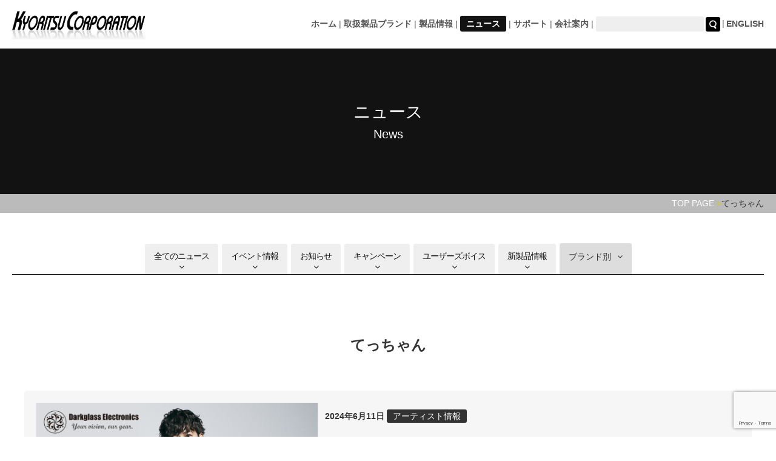

--- FILE ---
content_type: text/html; charset=UTF-8
request_url: https://kyoritsu-group.com/tag/%E3%81%A6%E3%81%A3%E3%81%A1%E3%82%83%E3%82%93/
body_size: 33426
content:
<!DOCTYPE html>
<html lang="ja">
<head>
<meta charset="utf-8">
<meta name="viewport" content="width=device-width, initial-scale=1">
<meta http-equiv="X-UA-Compatible" content="IE=edge">
    <title>てっちゃん ニュース | 株式会社キョーリツコーポレーション</title>
    <meta name="description" content="楽器・ケースの製造・販売・輸入代理店キョーリツコーポレーションは良質の楽器で、夢を実現します。">
      <!--Facebook-->
    <meta property="og:title" content="てっちゃん">
    <meta property="og:type" content="website">
    <meta property="og:site_name" content="株式会社キョーリツコーポレーション">
    <meta property="og:description" content="楽器・ケースの製造・販売・輸入代理店キョーリツコーポレーションは良質の楽器で、夢を実現します。">
    <meta property="og:url" content="https://kyoritsu-group.com">
    <meta property="og:locale" content="ja_JP">
<link href="/assets/css/slider-pro.css" rel="stylesheet">
<link href="/assets/font-awesome/css/font-awesome.min.css" rel="stylesheet">
<link href="/assets/css/hover_pack.css" rel="stylesheet" >
<link href="/assets/css/drawer.min.css" rel="stylesheet">
<link href="/assets/css/easy-responsive-tabs.css" rel="stylesheet">
<link href="/assets/css/slidebars.css" rel="stylesheet" >
<link href="/assets/css/main.css" rel="stylesheet">
	<!--[if lte IE 8]><script src="/assets/js/html5.js"></script><![endif]--><link href="/assets/css/news.css" rel="stylesheet">
<!-- wp_head start -->
<meta name='robots' content='max-image-preview:large' />
<link rel='dns-prefetch' href='//www.googletagmanager.com' />
<link rel="alternate" type="application/rss+xml" title="株式会社キョーリツコーポレーション &raquo; てっちゃん タグのフィード" href="https://kyoritsu-group.com/tag/%e3%81%a6%e3%81%a3%e3%81%a1%e3%82%83%e3%82%93/feed/" />
<script type="text/javascript">
/* <![CDATA[ */
window._wpemojiSettings = {"baseUrl":"https:\/\/s.w.org\/images\/core\/emoji\/15.0.3\/72x72\/","ext":".png","svgUrl":"https:\/\/s.w.org\/images\/core\/emoji\/15.0.3\/svg\/","svgExt":".svg","source":{"concatemoji":"https:\/\/kyoritsu-group.com\/wp\/wp-includes\/js\/wp-emoji-release.min.js?ver=6.5.4"}};
/*! This file is auto-generated */
!function(i,n){var o,s,e;function c(e){try{var t={supportTests:e,timestamp:(new Date).valueOf()};sessionStorage.setItem(o,JSON.stringify(t))}catch(e){}}function p(e,t,n){e.clearRect(0,0,e.canvas.width,e.canvas.height),e.fillText(t,0,0);var t=new Uint32Array(e.getImageData(0,0,e.canvas.width,e.canvas.height).data),r=(e.clearRect(0,0,e.canvas.width,e.canvas.height),e.fillText(n,0,0),new Uint32Array(e.getImageData(0,0,e.canvas.width,e.canvas.height).data));return t.every(function(e,t){return e===r[t]})}function u(e,t,n){switch(t){case"flag":return n(e,"\ud83c\udff3\ufe0f\u200d\u26a7\ufe0f","\ud83c\udff3\ufe0f\u200b\u26a7\ufe0f")?!1:!n(e,"\ud83c\uddfa\ud83c\uddf3","\ud83c\uddfa\u200b\ud83c\uddf3")&&!n(e,"\ud83c\udff4\udb40\udc67\udb40\udc62\udb40\udc65\udb40\udc6e\udb40\udc67\udb40\udc7f","\ud83c\udff4\u200b\udb40\udc67\u200b\udb40\udc62\u200b\udb40\udc65\u200b\udb40\udc6e\u200b\udb40\udc67\u200b\udb40\udc7f");case"emoji":return!n(e,"\ud83d\udc26\u200d\u2b1b","\ud83d\udc26\u200b\u2b1b")}return!1}function f(e,t,n){var r="undefined"!=typeof WorkerGlobalScope&&self instanceof WorkerGlobalScope?new OffscreenCanvas(300,150):i.createElement("canvas"),a=r.getContext("2d",{willReadFrequently:!0}),o=(a.textBaseline="top",a.font="600 32px Arial",{});return e.forEach(function(e){o[e]=t(a,e,n)}),o}function t(e){var t=i.createElement("script");t.src=e,t.defer=!0,i.head.appendChild(t)}"undefined"!=typeof Promise&&(o="wpEmojiSettingsSupports",s=["flag","emoji"],n.supports={everything:!0,everythingExceptFlag:!0},e=new Promise(function(e){i.addEventListener("DOMContentLoaded",e,{once:!0})}),new Promise(function(t){var n=function(){try{var e=JSON.parse(sessionStorage.getItem(o));if("object"==typeof e&&"number"==typeof e.timestamp&&(new Date).valueOf()<e.timestamp+604800&&"object"==typeof e.supportTests)return e.supportTests}catch(e){}return null}();if(!n){if("undefined"!=typeof Worker&&"undefined"!=typeof OffscreenCanvas&&"undefined"!=typeof URL&&URL.createObjectURL&&"undefined"!=typeof Blob)try{var e="postMessage("+f.toString()+"("+[JSON.stringify(s),u.toString(),p.toString()].join(",")+"));",r=new Blob([e],{type:"text/javascript"}),a=new Worker(URL.createObjectURL(r),{name:"wpTestEmojiSupports"});return void(a.onmessage=function(e){c(n=e.data),a.terminate(),t(n)})}catch(e){}c(n=f(s,u,p))}t(n)}).then(function(e){for(var t in e)n.supports[t]=e[t],n.supports.everything=n.supports.everything&&n.supports[t],"flag"!==t&&(n.supports.everythingExceptFlag=n.supports.everythingExceptFlag&&n.supports[t]);n.supports.everythingExceptFlag=n.supports.everythingExceptFlag&&!n.supports.flag,n.DOMReady=!1,n.readyCallback=function(){n.DOMReady=!0}}).then(function(){return e}).then(function(){var e;n.supports.everything||(n.readyCallback(),(e=n.source||{}).concatemoji?t(e.concatemoji):e.wpemoji&&e.twemoji&&(t(e.twemoji),t(e.wpemoji)))}))}((window,document),window._wpemojiSettings);
/* ]]> */
</script>
<link rel='stylesheet' id='sbi_styles-css' href='https://kyoritsu-group.com/wp/wp-content/plugins/instagram-feed/css/sbi-styles.min.css?ver=6.3.1' type='text/css' media='all' />
<style id='wp-emoji-styles-inline-css' type='text/css'>

	img.wp-smiley, img.emoji {
		display: inline !important;
		border: none !important;
		box-shadow: none !important;
		height: 1em !important;
		width: 1em !important;
		margin: 0 0.07em !important;
		vertical-align: -0.1em !important;
		background: none !important;
		padding: 0 !important;
	}
</style>
<link rel='stylesheet' id='wp-block-library-css' href='https://kyoritsu-group.com/wp/wp-includes/css/dist/block-library/style.min.css?ver=6.5.4' type='text/css' media='all' />
<style id='js-archive-list-archive-widget-style-inline-css' type='text/css'>
/*!***************************************************************************************************************************************************************************************************************************************!*\
  !*** css ./node_modules/css-loader/dist/cjs.js??ruleSet[1].rules[4].use[1]!./node_modules/postcss-loader/dist/cjs.js??ruleSet[1].rules[4].use[2]!./node_modules/sass-loader/dist/cjs.js??ruleSet[1].rules[4].use[3]!./src/style.scss ***!
  \***************************************************************************************************************************************************************************************************************************************/
@charset "UTF-8";
/**
 * The following styles get applied both on the front of your site
 * and in the editor.
 *
 * Replace them with your own styles or remove the file completely.
 */
.js-archive-list a,
.js-archive-list a:focus,
.js-archive-list a:hover {
  text-decoration: none;
}
.js-archive-list .loading {
  display: inline-block;
  padding-left: 5px;
  vertical-align: middle;
  width: 25px;
}

.jal-hide {
  display: none;
}

.widget_jaw_widget ul.jaw_widget,
ul.jaw_widget ul,
body .wp-block-js-archive-list-archive-widget ul.jaw_widget,
body .wp-block-js-archive-list-archive-widget ul.jaw_widget ul,
body ul.jaw_widget {
  list-style: none;
  margin-left: 0;
  padding-left: 0;
}

.widget_jaw_widget ul.jaw_widget li,
.wp-block-js-archive-list-archive-widget ul.jaw_widget li,
.jaw_widget ul li {
  padding-left: 1rem;
  list-style: none;
}
.widget_jaw_widget ul.jaw_widget li::before,
.wp-block-js-archive-list-archive-widget ul.jaw_widget li::before,
.jaw_widget ul li::before {
  content: "";
}
.widget_jaw_widget ul.jaw_widget li .post-date,
.wp-block-js-archive-list-archive-widget ul.jaw_widget li .post-date,
.jaw_widget ul li .post-date {
  padding-left: 5px;
}
.widget_jaw_widget ul.jaw_widget li .post-date::before,
.wp-block-js-archive-list-archive-widget ul.jaw_widget li .post-date::before,
.jaw_widget ul li .post-date::before {
  content: "—";
  padding-right: 5px;
}

/** Bullet's padding **/
.jaw_symbol {
  margin-right: 0.5rem;
}

/*# sourceMappingURL=style-index.css.map*/
</style>
<style id='classic-theme-styles-inline-css' type='text/css'>
/*! This file is auto-generated */
.wp-block-button__link{color:#fff;background-color:#32373c;border-radius:9999px;box-shadow:none;text-decoration:none;padding:calc(.667em + 2px) calc(1.333em + 2px);font-size:1.125em}.wp-block-file__button{background:#32373c;color:#fff;text-decoration:none}
</style>
<style id='global-styles-inline-css' type='text/css'>
body{--wp--preset--color--black: #000000;--wp--preset--color--cyan-bluish-gray: #abb8c3;--wp--preset--color--white: #ffffff;--wp--preset--color--pale-pink: #f78da7;--wp--preset--color--vivid-red: #cf2e2e;--wp--preset--color--luminous-vivid-orange: #ff6900;--wp--preset--color--luminous-vivid-amber: #fcb900;--wp--preset--color--light-green-cyan: #7bdcb5;--wp--preset--color--vivid-green-cyan: #00d084;--wp--preset--color--pale-cyan-blue: #8ed1fc;--wp--preset--color--vivid-cyan-blue: #0693e3;--wp--preset--color--vivid-purple: #9b51e0;--wp--preset--gradient--vivid-cyan-blue-to-vivid-purple: linear-gradient(135deg,rgba(6,147,227,1) 0%,rgb(155,81,224) 100%);--wp--preset--gradient--light-green-cyan-to-vivid-green-cyan: linear-gradient(135deg,rgb(122,220,180) 0%,rgb(0,208,130) 100%);--wp--preset--gradient--luminous-vivid-amber-to-luminous-vivid-orange: linear-gradient(135deg,rgba(252,185,0,1) 0%,rgba(255,105,0,1) 100%);--wp--preset--gradient--luminous-vivid-orange-to-vivid-red: linear-gradient(135deg,rgba(255,105,0,1) 0%,rgb(207,46,46) 100%);--wp--preset--gradient--very-light-gray-to-cyan-bluish-gray: linear-gradient(135deg,rgb(238,238,238) 0%,rgb(169,184,195) 100%);--wp--preset--gradient--cool-to-warm-spectrum: linear-gradient(135deg,rgb(74,234,220) 0%,rgb(151,120,209) 20%,rgb(207,42,186) 40%,rgb(238,44,130) 60%,rgb(251,105,98) 80%,rgb(254,248,76) 100%);--wp--preset--gradient--blush-light-purple: linear-gradient(135deg,rgb(255,206,236) 0%,rgb(152,150,240) 100%);--wp--preset--gradient--blush-bordeaux: linear-gradient(135deg,rgb(254,205,165) 0%,rgb(254,45,45) 50%,rgb(107,0,62) 100%);--wp--preset--gradient--luminous-dusk: linear-gradient(135deg,rgb(255,203,112) 0%,rgb(199,81,192) 50%,rgb(65,88,208) 100%);--wp--preset--gradient--pale-ocean: linear-gradient(135deg,rgb(255,245,203) 0%,rgb(182,227,212) 50%,rgb(51,167,181) 100%);--wp--preset--gradient--electric-grass: linear-gradient(135deg,rgb(202,248,128) 0%,rgb(113,206,126) 100%);--wp--preset--gradient--midnight: linear-gradient(135deg,rgb(2,3,129) 0%,rgb(40,116,252) 100%);--wp--preset--font-size--small: 13px;--wp--preset--font-size--medium: 20px;--wp--preset--font-size--large: 36px;--wp--preset--font-size--x-large: 42px;--wp--preset--spacing--20: 0.44rem;--wp--preset--spacing--30: 0.67rem;--wp--preset--spacing--40: 1rem;--wp--preset--spacing--50: 1.5rem;--wp--preset--spacing--60: 2.25rem;--wp--preset--spacing--70: 3.38rem;--wp--preset--spacing--80: 5.06rem;--wp--preset--shadow--natural: 6px 6px 9px rgba(0, 0, 0, 0.2);--wp--preset--shadow--deep: 12px 12px 50px rgba(0, 0, 0, 0.4);--wp--preset--shadow--sharp: 6px 6px 0px rgba(0, 0, 0, 0.2);--wp--preset--shadow--outlined: 6px 6px 0px -3px rgba(255, 255, 255, 1), 6px 6px rgba(0, 0, 0, 1);--wp--preset--shadow--crisp: 6px 6px 0px rgba(0, 0, 0, 1);}:where(.is-layout-flex){gap: 0.5em;}:where(.is-layout-grid){gap: 0.5em;}body .is-layout-flex{display: flex;}body .is-layout-flex{flex-wrap: wrap;align-items: center;}body .is-layout-flex > *{margin: 0;}body .is-layout-grid{display: grid;}body .is-layout-grid > *{margin: 0;}:where(.wp-block-columns.is-layout-flex){gap: 2em;}:where(.wp-block-columns.is-layout-grid){gap: 2em;}:where(.wp-block-post-template.is-layout-flex){gap: 1.25em;}:where(.wp-block-post-template.is-layout-grid){gap: 1.25em;}.has-black-color{color: var(--wp--preset--color--black) !important;}.has-cyan-bluish-gray-color{color: var(--wp--preset--color--cyan-bluish-gray) !important;}.has-white-color{color: var(--wp--preset--color--white) !important;}.has-pale-pink-color{color: var(--wp--preset--color--pale-pink) !important;}.has-vivid-red-color{color: var(--wp--preset--color--vivid-red) !important;}.has-luminous-vivid-orange-color{color: var(--wp--preset--color--luminous-vivid-orange) !important;}.has-luminous-vivid-amber-color{color: var(--wp--preset--color--luminous-vivid-amber) !important;}.has-light-green-cyan-color{color: var(--wp--preset--color--light-green-cyan) !important;}.has-vivid-green-cyan-color{color: var(--wp--preset--color--vivid-green-cyan) !important;}.has-pale-cyan-blue-color{color: var(--wp--preset--color--pale-cyan-blue) !important;}.has-vivid-cyan-blue-color{color: var(--wp--preset--color--vivid-cyan-blue) !important;}.has-vivid-purple-color{color: var(--wp--preset--color--vivid-purple) !important;}.has-black-background-color{background-color: var(--wp--preset--color--black) !important;}.has-cyan-bluish-gray-background-color{background-color: var(--wp--preset--color--cyan-bluish-gray) !important;}.has-white-background-color{background-color: var(--wp--preset--color--white) !important;}.has-pale-pink-background-color{background-color: var(--wp--preset--color--pale-pink) !important;}.has-vivid-red-background-color{background-color: var(--wp--preset--color--vivid-red) !important;}.has-luminous-vivid-orange-background-color{background-color: var(--wp--preset--color--luminous-vivid-orange) !important;}.has-luminous-vivid-amber-background-color{background-color: var(--wp--preset--color--luminous-vivid-amber) !important;}.has-light-green-cyan-background-color{background-color: var(--wp--preset--color--light-green-cyan) !important;}.has-vivid-green-cyan-background-color{background-color: var(--wp--preset--color--vivid-green-cyan) !important;}.has-pale-cyan-blue-background-color{background-color: var(--wp--preset--color--pale-cyan-blue) !important;}.has-vivid-cyan-blue-background-color{background-color: var(--wp--preset--color--vivid-cyan-blue) !important;}.has-vivid-purple-background-color{background-color: var(--wp--preset--color--vivid-purple) !important;}.has-black-border-color{border-color: var(--wp--preset--color--black) !important;}.has-cyan-bluish-gray-border-color{border-color: var(--wp--preset--color--cyan-bluish-gray) !important;}.has-white-border-color{border-color: var(--wp--preset--color--white) !important;}.has-pale-pink-border-color{border-color: var(--wp--preset--color--pale-pink) !important;}.has-vivid-red-border-color{border-color: var(--wp--preset--color--vivid-red) !important;}.has-luminous-vivid-orange-border-color{border-color: var(--wp--preset--color--luminous-vivid-orange) !important;}.has-luminous-vivid-amber-border-color{border-color: var(--wp--preset--color--luminous-vivid-amber) !important;}.has-light-green-cyan-border-color{border-color: var(--wp--preset--color--light-green-cyan) !important;}.has-vivid-green-cyan-border-color{border-color: var(--wp--preset--color--vivid-green-cyan) !important;}.has-pale-cyan-blue-border-color{border-color: var(--wp--preset--color--pale-cyan-blue) !important;}.has-vivid-cyan-blue-border-color{border-color: var(--wp--preset--color--vivid-cyan-blue) !important;}.has-vivid-purple-border-color{border-color: var(--wp--preset--color--vivid-purple) !important;}.has-vivid-cyan-blue-to-vivid-purple-gradient-background{background: var(--wp--preset--gradient--vivid-cyan-blue-to-vivid-purple) !important;}.has-light-green-cyan-to-vivid-green-cyan-gradient-background{background: var(--wp--preset--gradient--light-green-cyan-to-vivid-green-cyan) !important;}.has-luminous-vivid-amber-to-luminous-vivid-orange-gradient-background{background: var(--wp--preset--gradient--luminous-vivid-amber-to-luminous-vivid-orange) !important;}.has-luminous-vivid-orange-to-vivid-red-gradient-background{background: var(--wp--preset--gradient--luminous-vivid-orange-to-vivid-red) !important;}.has-very-light-gray-to-cyan-bluish-gray-gradient-background{background: var(--wp--preset--gradient--very-light-gray-to-cyan-bluish-gray) !important;}.has-cool-to-warm-spectrum-gradient-background{background: var(--wp--preset--gradient--cool-to-warm-spectrum) !important;}.has-blush-light-purple-gradient-background{background: var(--wp--preset--gradient--blush-light-purple) !important;}.has-blush-bordeaux-gradient-background{background: var(--wp--preset--gradient--blush-bordeaux) !important;}.has-luminous-dusk-gradient-background{background: var(--wp--preset--gradient--luminous-dusk) !important;}.has-pale-ocean-gradient-background{background: var(--wp--preset--gradient--pale-ocean) !important;}.has-electric-grass-gradient-background{background: var(--wp--preset--gradient--electric-grass) !important;}.has-midnight-gradient-background{background: var(--wp--preset--gradient--midnight) !important;}.has-small-font-size{font-size: var(--wp--preset--font-size--small) !important;}.has-medium-font-size{font-size: var(--wp--preset--font-size--medium) !important;}.has-large-font-size{font-size: var(--wp--preset--font-size--large) !important;}.has-x-large-font-size{font-size: var(--wp--preset--font-size--x-large) !important;}
.wp-block-navigation a:where(:not(.wp-element-button)){color: inherit;}
:where(.wp-block-post-template.is-layout-flex){gap: 1.25em;}:where(.wp-block-post-template.is-layout-grid){gap: 1.25em;}
:where(.wp-block-columns.is-layout-flex){gap: 2em;}:where(.wp-block-columns.is-layout-grid){gap: 2em;}
.wp-block-pullquote{font-size: 1.5em;line-height: 1.6;}
</style>
<link rel='stylesheet' id='contact-form-7-css' href='https://kyoritsu-group.com/wp/wp-content/plugins/contact-form-7/includes/css/styles.css?ver=5.7.4' type='text/css' media='all' />
<link rel='stylesheet' id='wp-pagenavi-css' href='https://kyoritsu-group.com/wp/wp-content/plugins/wp-pagenavi/pagenavi-css.css?ver=2.70' type='text/css' media='all' />
<link rel='stylesheet' id='parent-style-css' href='https://kyoritsu-group.com/wp/wp-content/themes/kcg/style.css?ver=6.5.4' type='text/css' media='all' />
<link rel='stylesheet' id='fancybox-css' href='https://kyoritsu-group.com/wp/wp-content/plugins/easy-fancybox/fancybox/1.5.4/jquery.fancybox.min.css?ver=6.5.4' type='text/css' media='screen' />
<link rel='stylesheet' id='cf7cf-style-css' href='https://kyoritsu-group.com/wp/wp-content/plugins/cf7-conditional-fields/style.css?ver=2.4.12' type='text/css' media='all' />
<script type="text/javascript" src="https://kyoritsu-group.com/wp/wp-includes/js/jquery/jquery.min.js?ver=3.7.1" id="jquery-core-js"></script>
<script type="text/javascript" src="https://kyoritsu-group.com/wp/wp-includes/js/jquery/jquery-migrate.min.js?ver=3.4.1" id="jquery-migrate-js"></script>

<!-- Google アナリティクス スニペット (Site Kit が追加) -->
<script type="text/javascript" src="https://www.googletagmanager.com/gtag/js?id=G-5J9R9SSVPE" id="google_gtagjs-js" async></script>
<script type="text/javascript" id="google_gtagjs-js-after">
/* <![CDATA[ */
window.dataLayer = window.dataLayer || [];function gtag(){dataLayer.push(arguments);}
gtag('set', 'linker', {"domains":["kyoritsu-group.com"]} );
gtag("js", new Date());
gtag("set", "developer_id.dZTNiMT", true);
gtag("config", "G-5J9R9SSVPE");
/* ]]> */
</script>

<!-- (ここまで) Google アナリティクス スニペット (Site Kit が追加) -->
<link rel="https://api.w.org/" href="https://kyoritsu-group.com/wp-json/" /><link rel="alternate" type="application/json" href="https://kyoritsu-group.com/wp-json/wp/v2/tags/2664" /><meta name="generator" content="WordPress 6.5.4" />
<meta name="generator" content="Site Kit by Google 1.116.0" />
<!-- BEGIN: WP Social Bookmarking Light HEAD -->


<script>
    (function (d, s, id) {
        var js, fjs = d.getElementsByTagName(s)[0];
        if (d.getElementById(id)) return;
        js = d.createElement(s);
        js.id = id;
        js.src = "//connect.facebook.net/en_US/sdk.js#xfbml=1&version=v2.7";
        fjs.parentNode.insertBefore(js, fjs);
    }(document, 'script', 'facebook-jssdk'));
</script>

<style type="text/css">
    .wp_social_bookmarking_light{
    border: 0 !important;
    padding: 10px 0 20px 0 !important;
    margin: 0 !important;
}
.wp_social_bookmarking_light div{
    float: left !important;
    border: 0 !important;
    padding: 0 !important;
    margin: 0 5px 0px 0 !important;
    min-height: 30px !important;
    line-height: 18px !important;
    text-indent: 0 !important;
}
.wp_social_bookmarking_light img{
    border: 0 !important;
    padding: 0;
    margin: 0;
    vertical-align: top !important;
}
.wp_social_bookmarking_light_clear{
    clear: both !important;
}
#fb-root{
    display: none;
}
.wsbl_twitter{
    width: 100px;
}
.wsbl_facebook_like iframe{
    max-width: none !important;
}
.wsbl_pinterest a{
    border: 0px !important;
}

 .wp_social_bookmarking_light_img {
  height:22px !important;
  width:auto;

}
</style>
<!-- END: WP Social Bookmarking Light HEAD -->
<!-- wp_head end -->
</head>
<body class="drawer drawer--right">
<script>
  (function(i,s,o,g,r,a,m){i['GoogleAnalyticsObject']=r;i[r]=i[r]||function(){
  (i[r].q=i[r].q||[]).push(arguments)},i[r].l=1*new Date();a=s.createElement(o),
  m=s.getElementsByTagName(o)[0];a.async=1;a.src=g;m.parentNode.insertBefore(a,m)
  })(window,document,'script','https://www.google-analytics.com/analytics.js','ga');

  ga('create', 'UA-26371718-1', 'auto');
  ga('send', 'pageview');

</script>  <div id="fb-root"></div>
  <script>(function(d, s, id) {
    var js, fjs = d.getElementsByTagName(s)[0];
    if (d.getElementById(id)) return;
    js = d.createElement(s); js.id = id;
    js.src = "//connect.facebook.net/ja_JP/sdk.js#xfbml=1&version=v2.6";
    fjs.parentNode.insertBefore(js, fjs);
  }(document, 'script', 'facebook-jssdk'));</script>

    <!-- sp menu -->
<div id="drawer-toggle" role="banner">
  <button type="button" class="drawer-toggle drawer-hamburger">
    <span class="sr-only">toggle navigation</span>
    <span class="drawer-hamburger-icon"></span>
    <p>MENU</p>
  </button>
  <nav class="drawer-nav" role="navigation">
    <ul class="drawer-menu">
      <li class="drawer-brand">
        <img src="/wp/wp-content/themes/original/images/header/logo.jpg" alt="キョーリツコーポレーション">
        <p class="description">楽器・ケースの製造・販売・輸入代理店</p></li>
        <li class="drawer-menu-item"><a href="/">ホーム</a></li>
        <li class="drawer-menu-item"><a href="/brands/">取扱製品ブランド</a></li>
         <li class="drawer-menu-item"><a href="/products/">製品情報</a></li>
        <li class="drawer-menu-item"><a href="/news/">ニュース</a></li>
        <li class="drawer-menu-item"><a href="https://kc-music.jp/support/">サポート</a></li>
        <li class="drawer-menu-item"><a href="/about_us/">会社案内</a></li>
        <li class="drawer-menu-item google_search">
          <form method="get" action="https://www.google.co.jp/search">
            <input type="text" name="q" class="searchFeild" />
            <input type="hidden" name="ie" value="UTF-8" />
            <input type="hidden" name="oe" value="UTF-8" />
            <input type="hidden" name="hl" value="ja" />
            <input type="image" src="/assets/images/btn_search.png" value="Search" alt="投稿" class="searchBtn" />
            <input type="hidden" name="domains" value="kyoritsu-group.com" />
            <input type="hidden" name="sitesearch" value="kyoritsu-group.com" checked="checked" />
          </form>
        </li>
      </ul>
    </nav>
  </div>
  <!-- / sp menu -->

  <!-- header -->
  <header class="header">
    <div class="container">
      <nav class="navigation">
        <div class="logo">
          <a href="/" title="楽器・ケースの製造・販売・輸入代理店"><img src="/wp/wp-content/themes/original/images/header/logo.jpg" alt="キョーリツコーポレーション"></a></div>
        <div class="global_nav">
          <ul>
            <li><a href="/">ホーム</a></li>            <li><a href="/brands">取扱製品ブランド</a></li>
             <li><a href="/products">製品情報</a></li>
            <li><a href="/news" class="active">ニュース</a></li>            <li><a href="/support">サポート</a></li>            <li><a href="/about_us">会社案内</a></li>
            <li class="google_search">
              <form method="get" action="https://www.google.co.jp/search">
                <input type="text" name="q" class="searchFeild" />
                <input type="hidden" name="ie" value="UTF-8" />
                <input type="hidden" name="oe" value="UTF-8" />
                <input type="hidden" name="hl" value="ja" />
                <input type="image" src="/assets/images/btn_search.png" value="Search" alt="投稿" class="searchBtn" />
                <input type="hidden" name="domains" value="kyoritsu-group.com" />
                <input type="hidden" name="sitesearch" value="kyoritsu-group.com" checked="checked" />
              </form></li>
              <li><a href="/en/">ENGLISH</a></li>
            </ul>
          </div>
        </nav>
      </div>
    </header>
  <!-- / header -->
      <header class="visual">
            <div class="container_full visual_img" style="background:url()    no-repeat #121212; background-size: cover; text-align: center;">
    <h1 class="page_title">ニュース<span>News</span></h1>
  </div>
  <div id="breadcrumb" class="breadcrumb">
    <div class="container">
        <ul class="bread_crumb"><li class="level-1 top" itemscope="itemscope" itemtype="http://data-vocabulary.org/Breadcrumb"><a href="https://kyoritsu-group.com/" itemprop="url"><span itemprop="title">トップページ</span></a></li><li class="level-2 sub tail current">てっちゃん</li></ul>    </div>
</div>
</header>

        <nav id="localnav" class="localnav">
        <div class="container">
            <ul class="localnav_list">
                <li class="page_item"><a href="/news/#main">全てのニュース<i class="fa fa-angle-down block" aria-hidden="true"></i></a></li><li class="page_item"><a href="https://kyoritsu-group.com/news/event/#main ">イベント情報<i class="fa fa-angle-down block" aria-hidden="true"></i></a></li><li class="page_item"><a href="https://kyoritsu-group.com/news/news_information/#main ">お知らせ<i class="fa fa-angle-down block" aria-hidden="true"></i></a></li><li class="page_item"><a href="https://kyoritsu-group.com/news/campaign/#main ">キャンペーン<i class="fa fa-angle-down block" aria-hidden="true"></i></a></li><li class="page_item"><a href="https://kyoritsu-group.com/news/users_voice/#main ">ユーザーズボイス<i class="fa fa-angle-down block" aria-hidden="true"></i></a></li><li class="page_item"><a href="https://kyoritsu-group.com/news/news_products/#main ">新製品情報<i class="fa fa-angle-down block" aria-hidden="true"></i></a></li><li class="pulldown_menu"><span class="area">ブランド別<i class="fa fa-angle-down block" aria-hidden="true"></i>                <ul class="cat_news_list">
                    <li><a href="https://kyoritsu-group.com/tag/meinl/#main">MEINL (110)</a></li><li><a href="https://kyoritsu-group.com/tag/evans/#main">EVANS (57)</a></li><li><a href="https://kyoritsu-group.com/tag/promark/#main">PROMARK (48)</a></li><li><a href="https://kyoritsu-group.com/tag/%e3%83%89%e3%83%a9%e3%83%9e%e3%83%bc/#main">ドラマー (47)</a></li><li><a href="https://kyoritsu-group.com/tag/planet-waves/#main">PLANET WAVES (46)</a></li><li><a href="https://kyoritsu-group.com/tag/%e3%83%89%e3%83%a9%e3%83%a0/#main">ドラム (44)</a></li><li><a href="https://kyoritsu-group.com/tag/%e3%83%89%e3%83%a9%e3%83%a0%e3%83%98%e3%83%83%e3%83%89/#main">ドラムヘッド (39)</a></li><li><a href="https://kyoritsu-group.com/tag/ehx/#main">ELECTRO-HAEMONIX (38)</a></li><li><a href="https://kyoritsu-group.com/tag/kyoritsu-corporation/#main">KYORITSU CORPORATION (37)</a></li><li><a href="https://kyoritsu-group.com/tag/daddario/#main">D'ADDARIO (31)</a></li><li><a href="https://kyoritsu-group.com/tag/%e3%82%b7%e3%83%b3%e3%83%90%e3%83%ab/#main">シンバル (29)</a></li><li><a href="https://kyoritsu-group.com/tag/%e6%96%b0%e8%a3%bd%e5%93%81/#main">新製品 (28)</a></li><li><a href="https://kyoritsu-group.com/tag/%e3%82%a2%e3%83%bc%e3%83%86%e3%82%a3%e3%82%b9%e3%83%88/#main">アーティスト (26)</a></li><li><a href="https://kyoritsu-group.com/tag/darkglass-electronics/#main">Darkglass Electronics (25)</a></li><li><a href="https://kyoritsu-group.com/tag/electro-harmonix/#main">ELECTRO-HARMONIX (24)</a></li><li><a href="https://kyoritsu-group.com/tag/s-yairi/#main">S.YAIRI (22)</a></li><li><a href="https://kyoritsu-group.com/tag/%e3%82%a8%e3%83%95%e3%82%a7%e3%82%af%e3%82%bf%e3%83%bc/#main">エフェクター (21)</a></li><li><a href="https://kyoritsu-group.com/tag/%e3%83%9a%e3%83%80%e3%83%ab/#main">ペダル (21)</a></li><li><a href="https://kyoritsu-group.com/tag/%e3%82%ae%e3%82%bf%e3%83%bc/#main">ギター (19)</a></li><li><a href="https://kyoritsu-group.com/tag/%e3%83%9e%e3%82%a4%e3%83%8d%e3%83%ab/#main">マイネル (19)</a></li><li><a href="https://kyoritsu-group.com/tag/spector/#main">SPECTOR (19)</a></li><li><a href="https://kyoritsu-group.com/tag/%e3%83%89%e3%83%a9%e3%83%a0%e3%82%b9%e3%83%86%e3%82%a3%e3%83%83%e3%82%af/#main">ドラムスティック (18)</a></li><li><a href="https://kyoritsu-group.com/tag/%e3%82%ad%e3%83%a3%e3%83%b3%e3%81%ba%e3%83%bc%e3%83%b3/#main">キャンぺーン (17)</a></li><li><a href="https://kyoritsu-group.com/tag/%e3%82%a6%e3%82%af%e3%83%ac%e3%83%ac/#main">ウクレレ (17)</a></li><li><a href="https://kyoritsu-group.com/tag/kala/#main">KALA (17)</a></li><li><a href="https://kyoritsu-group.com/tag/%e3%83%80%e3%83%bc%e3%82%af%e3%82%b0%e3%83%a9%e3%82%b9/#main">ダークグラス (17)</a></li><li><a href="https://kyoritsu-group.com/tag/%e3%83%91%e3%83%bc%e3%82%ab%e3%83%83%e3%82%b7%e3%83%a7%e3%83%b3/#main">パーカッション (16)</a></li><li><a href="https://kyoritsu-group.com/tag/darkglass/#main">darkglass (16)</a></li><li><a href="https://kyoritsu-group.com/tag/onetone/#main">ONETONE (15)</a></li><li><a href="https://kyoritsu-group.com/tag/gretsch-drums/#main">Gretsch Drums (14)</a></li><li><a href="https://kyoritsu-group.com/tag/sonic-energy/#main">Sonic Energy (14)</a></li><li><a href="https://kyoritsu-group.com/tag/%e3%83%99%e3%83%bc%e3%82%b9/#main">ベース (14)</a></li><li><a href="https://kyoritsu-group.com/tag/bcrich/#main">B.C.RICH (14)</a></li><li><a href="https://kyoritsu-group.com/tag/ukulele/#main">ukulele (13)</a></li><li><a href="https://kyoritsu-group.com/tag/%e3%83%80%e3%83%80%e3%83%aa%e3%82%aa/#main">ダダリオ (12)</a></li><li><a href="https://kyoritsu-group.com/tag/%e3%82%bd%e3%83%8b%e3%83%83%e3%82%af%e3%82%a8%e3%83%8a%e3%82%b8%e3%83%bc/#main">ソニックエナジー (12)</a></li><li><a href="https://kyoritsu-group.com/tag/%e3%83%af%e3%83%b3%e3%83%88%e3%83%bc%e3%83%b3/#main">ワントーン (12)</a></li><li><a href="https://kyoritsu-group.com/tag/%e3%83%87%e3%82%a3%e3%82%b9%e3%83%88%e3%83%bc%e3%82%b7%e3%83%a7%e3%83%b3/#main">ディストーション (11)</a></li><li><a href="https://kyoritsu-group.com/tag/%e3%82%a8%e3%83%ac%e3%83%8f%e3%83%a2/#main">エレハモ (11)</a></li><li><a href="https://kyoritsu-group.com/tag/bass-distortion/#main">bass distortion (11)</a></li><li><a href="https://kyoritsu-group.com/tag/promark%e3%82%b9%e3%83%86%e3%82%a3%e3%83%83%e3%82%af/#main">PROMARKスティック (10)</a></li><li><a href="https://kyoritsu-group.com/tag/ortega/#main">Ortega (10)</a></li><li><a href="https://kyoritsu-group.com/tag/novation/#main">novation (10)</a></li><li><a href="https://kyoritsu-group.com/tag/nuvo/#main">NUVO (9)</a></li><li><a href="https://kyoritsu-group.com/tag/percussion/#main">percussion (9)</a></li><li><a href="https://kyoritsu-group.com/tag/%e3%83%97%e3%83%ad%e3%83%9e%e3%83%bc%e3%82%af/#main">プロマーク (8)</a></li><li><a href="https://kyoritsu-group.com/tag/raise-a-suilen/#main">RAISE A SUILEN (8)</a></li><li><a href="https://kyoritsu-group.com/tag/distortion/#main">distortion (8)</a></li><li><a href="https://kyoritsu-group.com/tag/mesaboogie/#main">MESA BOOGIE (7)</a></li><li><a href="https://kyoritsu-group.com/tag/%e3%82%ab%e3%83%aa%e3%83%b3%e3%83%90/#main">カリンバ (7)</a></li><li><a href="https://kyoritsu-group.com/tag/cymbal/#main">Cymbal (7)</a></li><li><a href="https://kyoritsu-group.com/tag/%e3%82%b0%e3%83%ac%e3%83%83%e3%83%81%e3%83%89%e3%83%a9%e3%83%a0/#main">グレッチドラム (7)</a></li><li><a href="https://kyoritsu-group.com/tag/puresound/#main">PURESOUND (7)</a></li><li><a href="https://kyoritsu-group.com/tag/%e3%83%90%e3%83%b3%e3%83%89%e3%83%aa/#main">バンドリ (7)</a></li><li><a href="https://kyoritsu-group.com/tag/%e3%82%ab%e3%83%a9/#main">カラ (7)</a></li><li><a href="https://kyoritsu-group.com/tag/focusrite/#main">Focusrite (7)</a></li><li><a href="https://kyoritsu-group.com/tag/ubass/#main">UBASS (7)</a></li><li><a href="https://kyoritsu-group.com/tag/jhs-pedals/#main">JHS Pedals (6)</a></li><li><a href="https://kyoritsu-group.com/tag/%e3%83%95%e3%82%a7%e3%83%b3%e3%83%80%e3%83%bc/#main">フェンダー (6)</a></li><li><a href="https://kyoritsu-group.com/tag/%e3%82%ab%e3%83%9d/#main">カポ (6)</a></li><li><a href="https://kyoritsu-group.com/tag/%e3%82%ab%e3%83%9d%e3%82%bf%e3%82%b9%e3%83%88/#main">カポタスト (6)</a></li><li><a href="https://kyoritsu-group.com/tag/fender/#main">fender (6)</a></li><li><a href="https://kyoritsu-group.com/tag/kyser/#main">kyser (6)</a></li><li><a href="https://kyoritsu-group.com/tag/pedal/#main">pedal (6)</a></li><li><a href="https://kyoritsu-group.com/tag/bass/#main">bass (6)</a></li><li><a href="https://kyoritsu-group.com/tag/%e3%82%ad%e3%83%a7%e3%83%bc%e3%83%aa%e3%83%84%e3%82%b3%e3%83%bc%e3%83%9d%e3%83%ac%e3%83%bc%e3%82%b7%e3%83%a7%e3%83%b3/#main">キョーリツコーポレーション (6)</a></li><li><a href="https://kyoritsu-group.com/tag/%e3%83%9e%e3%82%a4%e3%82%af%e3%83%ad%e3%83%81%e3%83%a5%e3%83%bc%e3%83%96%e3%82%b9/#main">マイクロチューブス (6)</a></li><li><a href="https://kyoritsu-group.com/tag/%e5%9b%bd%e7%94%a3/#main">国産 (6)</a></li><li><a href="https://kyoritsu-group.com/tag/strandberg/#main">strandberg (6)</a></li><li><a href="https://kyoritsu-group.com/tag/alpha-omega/#main">alpha omega (6)</a></li><li><a href="https://kyoritsu-group.com/tag/%e3%82%b9%e3%83%88%e3%83%a9%e3%83%b3%e3%83%89%e3%83%90%e3%83%bc%e3%82%b0/#main">ストランドバーグ (6)</a></li><li><a href="https://kyoritsu-group.com/tag/surf-green/#main">surf green (5)</a></li><li><a href="https://kyoritsu-group.com/tag/%e3%82%b7%e3%82%a7%e3%83%ab%e3%83%94%e3%83%b3%e3%82%af/#main">シェルピンク (5)</a></li><li><a href="https://kyoritsu-group.com/tag/kgefspa/#main">KGEFSPA (5)</a></li><li><a href="https://kyoritsu-group.com/tag/shell-pink/#main">shell pink (5)</a></li><li><a href="https://kyoritsu-group.com/tag/%e3%82%af%e3%83%a9%e3%82%b7%e3%83%83%e3%82%af%e3%82%ae%e3%82%bf%e3%83%bc/#main">クラシックギター (5)</a></li><li><a href="https://kyoritsu-group.com/tag/kgefbba/#main">KGEFBBA (5)</a></li><li><a href="https://kyoritsu-group.com/tag/capo/#main">capo (5)</a></li><li><a href="https://kyoritsu-group.com/tag/ras/#main">RAS (5)</a></li><li><a href="https://kyoritsu-group.com/tag/olympic-white/#main">olympic white (5)</a></li><li><a href="https://kyoritsu-group.com/tag/mad_professor/#main">Mad Professor Amplification (5)</a></li><li><a href="https://kyoritsu-group.com/tag/%e3%82%ae%e3%82%b0%e3%83%90%e3%83%83%e3%82%b0/#main">ギグバッグ (5)</a></li><li><a href="https://kyoritsu-group.com/tag/microtubes/#main">microtubes (5)</a></li><li><a href="https://kyoritsu-group.com/tag/kgefsga/#main">KGEFSGA (5)</a></li><li><a href="https://kyoritsu-group.com/tag/butterscotch-blonde/#main">Butterscotch Blonde (5)</a></li><li><a href="https://kyoritsu-group.com/tag/classic-color/#main">Classic Color (5)</a></li><li><a href="https://kyoritsu-group.com/tag/%e3%83%97%e3%83%aa%e3%82%a2%e3%83%b3%e3%83%97/#main">プリアンプ (5)</a></li><li><a href="https://kyoritsu-group.com/tag/%e3%82%a2%e3%83%ab%e3%83%95%e3%82%a1%e3%82%aa%e3%83%a1%e3%82%ac/#main">アルファオメガ (5)</a></li><li><a href="https://kyoritsu-group.com/tag/kgefdba/#main">KGEFDBA (5)</a></li><li><a href="https://kyoritsu-group.com/tag/kgefowa/#main">KGEFOWA (5)</a></li><li><a href="https://kyoritsu-group.com/tag/quick-change-electric-electric-capo/#main">QUICK-CHANGE ELECTRIC ELECTRIC CAPO (5)</a></li><li><a href="https://kyoritsu-group.com/tag/daphne-blue/#main">Daphne Blue (5)</a></li><li><a href="https://kyoritsu-group.com/tag/%e3%82%bf%e3%83%95%e3%83%86%e3%82%a3%e3%82%af%e3%82%b9/#main">タフティクス (5)</a></li><li><a href="https://kyoritsu-group.com/tag/tough-tx/#main">TOUGH-TX (5)</a></li><li><a href="https://kyoritsu-group.com/tag/darkglass-suite/#main">darkglass suite (5)</a></li><li><a href="https://kyoritsu-group.com/tag/%e4%bc%91%e6%a5%ad/#main">休業 (5)</a></li><li><a href="https://kyoritsu-group.com/tag/telecaster/#main">Telecaster (5)</a></li><li><a href="https://kyoritsu-group.com/tag/stratocaster/#main">Stratocaster (5)</a></li><li><a href="https://kyoritsu-group.com/tag/pinstruments/#main">pInstruments (5)</a></li><li><a href="https://kyoritsu-group.com/tag/%e3%82%ab%e3%82%a4%e3%82%b6%e3%83%bc/#main">カイザー (5)</a></li><li><a href="https://kyoritsu-group.com/tag/%e3%83%a4%e3%82%a4%e3%83%aa/#main">ヤイリ (4)</a></li><li><a href="https://kyoritsu-group.com/tag/kernom/#main">KERNOM (4)</a></li><li><a href="https://kyoritsu-group.com/tag/%e3%83%9e%e3%83%bc%e3%83%81%e3%83%b3%e3%82%b0/#main">マーチング (4)</a></li><li><a href="https://kyoritsu-group.com/tag/gator-cases/#main">Gator Cases (4)</a></li><li><a href="https://kyoritsu-group.com/tag/%e3%82%b4%e3%83%bc%e3%83%ab%e3%83%87%e3%83%b3%e3%82%a6%e3%82%a3%e3%83%bc%e3%82%af/#main">ゴールデンウィーク (4)</a></li><li><a href="https://kyoritsu-group.com/tag/%e3%83%99%e3%83%bc%e3%82%b9%e3%82%a2%e3%83%b3%e3%83%97/#main">ベースアンプ (4)</a></li><li><a href="https://kyoritsu-group.com/tag/evans%e3%83%98%e3%83%83%e3%83%89/#main">EVANSヘッド (4)</a></li><li><a href="https://kyoritsu-group.com/tag/bang-dream/#main">BanG Dream! (4)</a></li><li><a href="https://kyoritsu-group.com/tag/%e3%82%a4%e3%83%99%e3%83%b3%e3%83%88/#main">イベント (4)</a></li><li><a href="https://kyoritsu-group.com/tag/%e3%83%95%e3%82%a7%e3%82%b9%e3%82%bf%e3%83%ac%e3%83%83%e3%83%89/#main">フェスタレッド (4)</a></li><li><a href="https://kyoritsu-group.com/tag/%e3%83%95%e3%82%a3%e3%82%a8%e3%82%b9%e3%82%bf%e3%83%ac%e3%83%83%e3%83%89/#main">フィエスタレッド (4)</a></li><li><a href="https://kyoritsu-group.com/tag/fiesta-red/#main">fiesta red (4)</a></li><li><a href="https://kyoritsu-group.com/tag/alpha%e3%83%bbomega/#main">alpha・omega (4)</a></li><li><a href="https://kyoritsu-group.com/tag/%e5%b9%b4%e6%9c%ab%e5%b9%b4%e5%a7%8b/#main">年末年始 (4)</a></li><li><a href="https://kyoritsu-group.com/tag/%e5%a4%8f%e5%ad%a3%e4%bc%91%e6%a5%ad/#main">夏季休業 (4)</a></li><li><a href="https://kyoritsu-group.com/tag/%e3%83%9e%e3%82%b9%e3%82%bf%e3%83%bc%e3%82%a2%e3%83%bc%e3%83%86%e3%82%a3%e3%82%b9%e3%83%88%e3%82%b7%e3%83%aa%e3%83%bc%e3%82%ba/#main">マスターアーティストシリーズ (4)</a></li><li><a href="https://kyoritsu-group.com/tag/bass-amp/#main">bass amp (4)</a></li><li><a href="https://kyoritsu-group.com/tag/neuraldsp/#main">neuraldsp (4)</a></li><li><a href="https://kyoritsu-group.com/tag/quad-cortex/#main">quad cortex (4)</a></li><li><a href="https://kyoritsu-group.com/tag/kc/#main">KC (4)</a></li><li><a href="https://kyoritsu-group.com/tag/boden/#main">Boden (3)</a></li><li><a href="https://kyoritsu-group.com/tag/yeongkwi-lee/#main">Yeongkwi Lee (3)</a></li><li><a href="https://kyoritsu-group.com/tag/photon/#main">photon (3)</a></li><li><a href="https://kyoritsu-group.com/tag/alpha-omega-photon/#main">alpha omega photon (3)</a></li><li><a href="https://kyoritsu-group.com/tag/%e3%82%af%e3%83%aa%e3%82%b9%e3%82%bf%e3%83%ab%e3%82%b7%e3%83%b3%e3%82%ae%e3%83%b3%e3%82%b0%e3%83%9c%e3%82%a6%e3%83%ab/#main">クリスタルシンギングボウル (3)</a></li><li><a href="https://kyoritsu-group.com/tag/%e3%83%90%e3%83%b3%e3%83%89%e3%83%aa%ef%bc%81/#main">バンドリ！ (3)</a></li><li><a href="https://kyoritsu-group.com/tag/preamp/#main">preamp (3)</a></li><li><a href="https://kyoritsu-group.com/tag/%e3%83%94%e3%82%a2%e3%83%8e/#main">ピアノ (3)</a></li><li><a href="https://kyoritsu-group.com/tag/misa/#main">Misa (3)</a></li><li><a href="https://kyoritsu-group.com/tag/%e3%82%b9%e3%83%9a%e3%82%af%e3%82%bf%e3%83%bc/#main">スペクター (3)</a></li><li><a href="https://kyoritsu-group.com/tag/shubb/#main">SHUBB (3)</a></li><li><a href="https://kyoritsu-group.com/tag/%e3%82%ad%e3%83%a3%e3%83%97%e3%83%81%e3%83%a3%e3%83%bc/#main">キャプチャー (3)</a></li><li><a href="https://kyoritsu-group.com/tag/compressor/#main">compressor (3)</a></li><li><a href="https://kyoritsu-group.com/tag/%e3%83%9a%e3%83%80%e3%83%ab%e3%83%9c%e3%83%bc%e3%83%89/#main">ペダルボード (3)</a></li><li><a href="https://kyoritsu-group.com/tag/mahogany/#main">mahogany (3)</a></li><li><a href="https://kyoritsu-group.com/tag/%e3%82%a2%e3%82%b3%e3%83%bc%e3%82%b9%e3%83%86%e3%82%a3%e3%83%83%e3%82%af%e3%82%ae%e3%82%bf%e3%83%bc/#main">アコースティックギター (3)</a></li><li><a href="https://kyoritsu-group.com/tag/%e3%82%b1%e3%83%bc%e3%83%96%e3%83%ab/#main">ケーブル (3)</a></li><li><a href="https://kyoritsu-group.com/tag/%e3%82%ab%e3%83%bc%e3%83%8a%e3%83%a0/#main">カーナム (3)</a></li><li><a href="https://kyoritsu-group.com/tag/%e3%83%8a%e3%82%a4%e3%83%ad%e3%83%b3%e5%bc%a6/#main">ナイロン弦 (3)</a></li><li><a href="https://kyoritsu-group.com/tag/medeli/#main">MEDELI (3)</a></li><li><a href="https://kyoritsu-group.com/tag/gator/#main">Gator (3)</a></li><li><a href="https://kyoritsu-group.com/tag/%e5%bc%a6/#main">弦 (3)</a></li><li><a href="https://kyoritsu-group.com/tag/nano-cortex/#main">nano cortex (3)</a></li><li><a href="https://kyoritsu-group.com/tag/processor/#main">processor (3)</a></li><li><a href="https://kyoritsu-group.com/tag/u%e3%83%bbbass/#main">u・bass (3)</a></li><li><a href="https://kyoritsu-group.com/tag/guitar/#main">Guitar (3)</a></li><li><a href="https://kyoritsu-group.com/tag/%e3%83%97%e3%83%ad%e3%82%bb%e3%83%83%e3%82%b5%e3%83%bc/#main">プロセッサー (3)</a></li><li><a href="https://kyoritsu-group.com/tag/%e3%83%95%e3%83%ad%e3%82%a2%e3%83%97%e3%83%ad%e3%82%bb%e3%83%83%e3%82%b5%e3%83%bc/#main">フロアプロセッサー (3)</a></li><li><a href="https://kyoritsu-group.com/tag/2025/#main">2025 (3)</a></li><li><a href="https://kyoritsu-group.com/tag/%e3%82%ab%e3%83%9b%e3%83%b3/#main">カホン (3)</a></li><li><a href="https://kyoritsu-group.com/tag/jhs/#main">JHS (3)</a></li><li><a href="https://kyoritsu-group.com/tag/%e3%83%9e%e3%82%a4%e3%83%8d%e3%83%ab%e3%82%b7%e3%83%b3%e3%83%90%e3%83%ab/#main">マイネルシンバル (3)</a></li><li><a href="https://kyoritsu-group.com/tag/%e3%82%b1%e3%83%bc%e3%82%b9/#main">ケース (3)</a></li><li><a href="https://kyoritsu-group.com/tag/%e3%83%95%e3%82%a1%e3%82%ba/#main">ファズ (3)</a></li><li><a href="https://kyoritsu-group.com/tag/%e3%82%a2%e3%82%b3%e3%82%ae/#main">アコギ (3)</a></li><li><a href="https://kyoritsu-group.com/tag/%e3%83%97%e3%83%ac%e3%82%bc%e3%83%b3%e3%83%88/#main">プレゼント (3)</a></li><li><a href="https://kyoritsu-group.com/tag/%e3%83%a6%e3%83%bc%e3%83%99%e3%83%bc%e3%82%b9/#main">ユーベース (3)</a></li><li><a href="https://kyoritsu-group.com/tag/%e3%82%b9%e3%83%88%e3%83%a9%e3%83%83%e3%83%97/#main">ストラップ (3)</a></li><li><a href="https://kyoritsu-group.com/tag/strap/#main">strap (3)</a></li><li><a href="https://kyoritsu-group.com/tag/%e3%82%a8%e3%83%ac%e3%82%ad%e3%82%a6%e3%82%af%e3%83%ac%e3%83%ac/#main">エレキウクレレ (3)</a></li><li><a href="https://kyoritsu-group.com/tag/%e3%83%86%e3%83%8a%e3%83%bc%e3%82%a6%e3%82%af%e3%83%ac%e3%83%ac/#main">テナーウクレレ (3)</a></li><li><a href="https://kyoritsu-group.com/tag/%e3%82%a2%e3%83%89%e3%83%90%e3%83%b3%e3%82%b9%e3%82%b7%e3%83%aa%e3%83%bc%e3%82%ba/#main">アドバンスシリーズ (3)</a></li><li><a href="https://kyoritsu-group.com/tag/%e3%82%a8%e3%83%ac%e3%82%af%e3%83%88%e3%83%aa%e3%83%83%e3%82%af%e3%82%a6%e3%82%af%e3%83%ac%e3%83%ac/#main">エレクトリックウクレレ (3)</a></li><li><a href="https://kyoritsu-group.com/tag/%e3%83%90%e3%83%b3%e3%83%89/#main">バンド (3)</a></li><li><a href="https://kyoritsu-group.com/tag/fuzz/#main">fuzz (3)</a></li><li><a href="https://kyoritsu-group.com/tag/%e9%9b%bb%e5%ad%90%e3%83%89%e3%83%a9%e3%83%a0/#main">電子ドラム (3)</a></li><li><a href="https://kyoritsu-group.com/tag/%e3%83%89%e3%83%a9%e3%83%a0%e3%82%af%e3%83%aa%e3%83%8b%e3%83%83%e3%82%af/#main">ドラムクリニック (3)</a></li><li><a href="https://kyoritsu-group.com/tag/%e3%82%aa%e3%83%bc%e3%83%90%e3%83%bc%e3%83%89%e3%83%a9%e3%82%a4%e3%83%96/#main">オーバードライブ (3)</a></li><li><a href="https://kyoritsu-group.com/tag/%e4%ba%a4%e6%8f%9b/#main">交換 (2)</a></li><li><a href="https://kyoritsu-group.com/tag/%e3%83%9c%e3%83%b3%e3%82%b4/#main">ボンゴ (2)</a></li><li><a href="https://kyoritsu-group.com/tag/%e3%82%b9%e3%82%bf%e3%83%b3%e3%83%89/#main">スタンド (2)</a></li><li><a href="https://kyoritsu-group.com/tag/%e3%82%b7%e3%82%b0%e3%83%8d%e3%83%81%e3%83%a3%e3%83%bc/#main">シグネチャー (2)</a></li><li><a href="https://kyoritsu-group.com/tag/%e3%83%94%e3%83%b3%e3%83%9e%e3%82%a4%e3%82%af/#main">ピンマイク (2)</a></li><li><a href="https://kyoritsu-group.com/tag/tatsuya/#main">Tatsuya (2)</a></li><li><a href="https://kyoritsu-group.com/tag/%e5%8b%95%e7%94%bb/#main">動画 (2)</a></li><li><a href="https://kyoritsu-group.com/tag/nogod/#main">NoGoD (2)</a></li><li><a href="https://kyoritsu-group.com/tag/%e3%83%95%e3%82%a9%e3%83%88%e3%83%b3/#main">フォトン (2)</a></li><li><a href="https://kyoritsu-group.com/tag/%e3%82%a2%e3%83%ab%e3%83%95%e3%82%a1%e3%82%aa%e3%83%a1%e3%82%ac%e3%83%95%e3%82%a9%e3%83%88%e3%83%b3/#main">アルファオメガフォトン (2)</a></li><li><a href="https://kyoritsu-group.com/tag/photogenic/#main">PHOTOGENIC (2)</a></li><li><a href="https://kyoritsu-group.com/tag/alpha-omega-%cf%86oton/#main">alpha omega Φoton (2)</a></li><li><a href="https://kyoritsu-group.com/tag/%e3%82%bd%e3%83%97%e3%83%a9%e3%83%8e%e3%82%a6%e3%82%af%e3%83%ac%e3%83%ac/#main">ソプラノウクレレ (2)</a></li><li><a href="https://kyoritsu-group.com/tag/%cf%86oton/#main">Φoton (2)</a></li><li><a href="https://kyoritsu-group.com/tag/%e3%82%b3%e3%83%b3%e3%82%b5%e3%83%bc%e3%83%88%e3%82%a6%e3%82%af%e3%83%ac%e3%83%ac/#main">コンサートウクレレ (2)</a></li><li><a href="https://kyoritsu-group.com/tag/%e3%83%a1%e3%83%ad%e3%83%87%e3%82%a3%e3%83%bc%e3%83%94%e3%82%a2%e3%83%8e/#main">メロディーピアノ (2)</a></li><li><a href="https://kyoritsu-group.com/tag/%e3%82%b9%e3%83%88%e3%83%aa%e3%83%bc%e3%83%88%e3%83%89%e3%83%a9%e3%83%9e%e3%83%bc/#main">ストリートドラマー (2)</a></li><li><a href="https://kyoritsu-group.com/tag/chorus/#main">Chorus (2)</a></li><li><a href="https://kyoritsu-group.com/tag/%e9%8d%b5%e7%9b%a4%e3%83%8f%e3%83%bc%e3%83%a2%e3%83%8b%e3%82%ab/#main">鍵盤ハーモニカ (2)</a></li><li><a href="https://kyoritsu-group.com/tag/%e3%83%95%e3%83%ab%e3%83%bc%e3%83%88/#main">フルート (2)</a></li><li><a href="https://kyoritsu-group.com/tag/%e3%83%99%e3%83%bc%e3%82%b9%e3%82%b3%e3%83%b3%e3%83%9c/#main">ベースコンボ (2)</a></li><li><a href="https://kyoritsu-group.com/tag/infinity/#main">infinity (2)</a></li><li><a href="https://kyoritsu-group.com/tag/comboamp/#main">comboamp (2)</a></li><li><a href="https://kyoritsu-group.com/tag/%e3%83%87%e3%82%b8%e3%82%bf%e3%83%ab%e3%83%89%e3%83%a9%e3%83%a0/#main">デジタルドラム (2)</a></li><li><a href="https://kyoritsu-group.com/tag/%e3%82%b9%e3%83%8d%e3%82%a2/#main">スネア (2)</a></li><li><a href="https://kyoritsu-group.com/tag/%e3%83%86%e3%83%8a%e3%83%bc/#main">テナー (2)</a></li><li><a href="https://kyoritsu-group.com/tag/%e3%82%b7%e3%83%a3%e3%83%bc%e3%82%a6%e3%83%83%e3%83%89%e3%82%b0%e3%83%aa%e3%83%bc%e3%83%b3/#main">シャーウッドグリーン (2)</a></li><li><a href="https://kyoritsu-group.com/tag/%e3%83%91%e3%82%b7%e3%83%95%e3%82%a3%e3%83%83%e3%82%af%e3%83%94%e3%83%bc%e3%83%81/#main">パシフィックピーチ (2)</a></li><li><a href="https://kyoritsu-group.com/tag/%e7%b7%b4%e7%bf%92%e3%83%91%e3%83%83%e3%83%89/#main">練習パッド (2)</a></li><li><a href="https://kyoritsu-group.com/tag/%e3%82%ad%e3%83%bc%e3%83%9c%e3%83%bc%e3%83%89/#main">キーボード (2)</a></li><li><a href="https://kyoritsu-group.com/tag/%e3%83%aa%e3%83%83%e3%82%b8/#main">リッジ (2)</a></li><li><a href="https://kyoritsu-group.com/tag/neural-dsp/#main">neural dsp (2)</a></li><li><a href="https://kyoritsu-group.com/tag/%e9%81%b8%e5%ae%9a%e3%82%b7%e3%83%b3%e3%83%90%e3%83%ab/#main">選定シンバル (2)</a></li><li><a href="https://kyoritsu-group.com/tag/%e5%9b%b0%e3%82%8a%e9%a1%94%e3%83%96%e3%83%a9%e3%82%b6%e3%83%bc%e3%82%ba/#main">困り顔ブラザーズ (2)</a></li><li><a href="https://kyoritsu-group.com/tag/%e6%97%a5%e6%9c%ac%e9%99%90%e5%ae%9a/#main">日本限定 (2)</a></li><li><a href="https://kyoritsu-group.com/tag/k/#main">K (2)</a></li><li><a href="https://kyoritsu-group.com/tag/melody-piano/#main">Melody Piano (2)</a></li><li><a href="https://kyoritsu-group.com/tag/p3001-32k/#main">P3001-32K (2)</a></li><li><a href="https://kyoritsu-group.com/tag/ridge/#main">RIDGE (2)</a></li><li><a href="https://kyoritsu-group.com/tag/%e3%83%9e%e3%82%a4%e3%82%af%ef%bd%a5%e3%83%9e%e3%83%83%e3%82%ad%e3%83%b3%e3%83%88%e3%83%83%e3%82%b7%e3%83%a5/#main">マイク･マッキントッシュ (2)</a></li><li><a href="https://kyoritsu-group.com/tag/sherwood-green/#main">Sherwood Green (2)</a></li><li><a href="https://kyoritsu-group.com/tag/%e3%83%9e%e3%83%83%e3%83%89%e3%83%97%e3%83%ad%e3%83%95%e3%82%a7%e3%83%83%e3%82%b5%e3%83%bc/#main">マッドプロフェッサー (2)</a></li><li><a href="https://kyoritsu-group.com/tag/%e3%83%80%e3%82%a4%e3%83%8a%e5%9b%9b/#main">ダイナ四 (2)</a></li><li><a href="https://kyoritsu-group.com/tag/cable/#main">cable (2)</a></li><li><a href="https://kyoritsu-group.com/tag/curly-mango/#main">curly mango (2)</a></li><li><a href="https://kyoritsu-group.com/tag/ka-cm-c/#main">ka-cm-c (2)</a></li><li><a href="https://kyoritsu-group.com/tag/%e3%82%b3%e3%83%b3%e3%83%97%e3%83%ac%e3%83%83%e3%82%b5%e3%83%bc/#main">コンプレッサー (2)</a></li><li><a href="https://kyoritsu-group.com/tag/%e3%82%b3%e3%83%b3%e3%83%97/#main">コンプ (2)</a></li><li><a href="https://kyoritsu-group.com/tag/ka-cm-t/#main">ka-cm-t (2)</a></li><li><a href="https://kyoritsu-group.com/tag/%e3%83%89%e3%83%a9%e3%83%a0%e3%82%ae%e3%82%a2/#main">ドラムギア (2)</a></li><li><a href="https://kyoritsu-group.com/tag/%e3%83%9e%e3%82%a4%e3%82%af/#main">マイク (2)</a></li><li><a href="https://kyoritsu-group.com/tag/shure/#main">shure (2)</a></li><li><a href="https://kyoritsu-group.com/tag/elixir/#main">Elixir (2)</a></li><li><a href="https://kyoritsu-group.com/tag/fretless/#main">fretless (2)</a></li><li><a href="https://kyoritsu-group.com/tag/pacific-peach/#main">Pacific Peach (2)</a></li><li><a href="https://kyoritsu-group.com/tag/%e3%83%91%e3%83%83%e3%83%81%e3%82%b1%e3%83%bc%e3%83%96%e3%83%ab/#main">パッチケーブル (2)</a></li><li><a href="https://kyoritsu-group.com/tag/basiner/#main">basiner (2)</a></li><li><a href="https://kyoritsu-group.com/tag/%e3%82%ae%e3%82%bf%e3%83%bc%e3%82%b1%e3%83%bc%e3%82%b9/#main">ギターケース (2)</a></li><li><a href="https://kyoritsu-group.com/tag/%e3%83%8e%e3%83%bc%e3%82%b4%e3%83%83%e3%83%89/#main">ノーゴッド (2)</a></li><li><a href="https://kyoritsu-group.com/tag/%e5%ae%87%e5%ae%99%e6%88%a6%e9%9a%8anoiz/#main">宇宙戦隊NOIZ (2)</a></li><li><a href="https://kyoritsu-group.com/tag/yamato/#main">YAMATO (2)</a></li><li><a href="https://kyoritsu-group.com/tag/uchusentainoiz/#main">UCHUSENTAI:NOIZ (2)</a></li><li><a href="https://kyoritsu-group.com/tag/%e3%83%a1%e3%82%b5/#main">メサ (2)</a></li><li><a href="https://kyoritsu-group.com/tag/%e3%83%8f%e3%83%bc%e3%83%89%e3%82%b1%e3%83%bc%e3%82%b9/#main">ハードケース (2)</a></li><li><a href="https://kyoritsu-group.com/tag/%e3%82%ae%e3%82%bf%e3%83%bc%e3%82%b9%e3%83%88%e3%83%a9%e3%83%83%e3%83%97/#main">ギターストラップ (2)</a></li><li><a href="https://kyoritsu-group.com/tag/%e3%82%b0%e3%83%ac%e3%83%83%e3%83%81/#main">グレッチ (2)</a></li><li><a href="https://kyoritsu-group.com/tag/overdrive/#main">overdrive (2)</a></li><li><a href="https://kyoritsu-group.com/tag/%e3%82%a4%e3%83%b3%e3%83%95%e3%82%a3%e3%83%8b%e3%83%86%e3%82%a3/#main">インフィニティ (2)</a></li><li><a href="https://kyoritsu-group.com/tag/%e3%82%b3%e3%83%b3%e3%83%9c%e3%82%a2%e3%83%b3%e3%83%97/#main">コンボアンプ (2)</a></li><li><a href="https://kyoritsu-group.com/tag/eq/#main">EQ (2)</a></li><li><a href="https://kyoritsu-group.com/tag/kgefshga/#main">KGEFSHGA (2)</a></li><li><a href="https://kyoritsu-group.com/tag/kgefppa/#main">KGEFPPA (2)</a></li><li><a href="https://kyoritsu-group.com/tag/cntl-knob/#main">cntl knob (2)</a></li><li><a href="https://kyoritsu-group.com/tag/%e3%83%97%e3%83%ac%e3%82%a4%e3%83%9e%e3%83%83%e3%83%88/#main">プレイマット (2)</a></li><li><a href="https://kyoritsu-group.com/tag/%e3%82%b3%e3%83%b3%e3%83%88%e3%83%ad%e3%83%bc%e3%83%ab%e3%83%8e%e3%83%96/#main">コントロールノブ (2)</a></li><li><a href="https://kyoritsu-group.com/tag/%e3%83%89%e3%83%a9%e3%83%a0%e3%82%bb%e3%83%83%e3%83%88/#main">ドラムセット (2)</a></li><li><a href="https://kyoritsu-group.com/tag/norman/#main">NORMAN (2)</a></li><li><a href="https://kyoritsu-group.com/tag/%e3%82%a8%e3%82%af%e3%82%b9%e3%83%97%e3%83%ac%e3%83%83%e3%82%b7%e3%83%a7%e3%83%b3%e3%83%9a%e3%83%80%e3%83%ab/#main">エクスプレッションペダル (2)</a></li><li><a href="https://kyoritsu-group.com/tag/expression-pedal/#main">expression pedal (2)</a></li><li><a href="https://kyoritsu-group.com/tag/byzance/#main">Byzance (2)</a></li><li><a href="https://kyoritsu-group.com/tag/%e6%96%b0%e3%83%a2%e3%83%87%e3%83%ab/#main">新モデル (2)</a></li><li><a href="https://kyoritsu-group.com/tag/advanced/#main">advanced (2)</a></li><li><a href="https://kyoritsu-group.com/tag/larrivee/#main">LARRIVEE (2)</a></li><li><a href="https://kyoritsu-group.com/tag/%e3%83%94%e3%83%bc%e3%83%9c%e3%83%bc%e3%83%b3%e3%83%9f%e3%83%a5%e3%83%bc%e3%82%b8%e3%83%83%e3%82%af/#main">ピーボーンミュージック (2)</a></li><li><a href="https://kyoritsu-group.com/tag/%e3%82%b5%e3%82%a6%e3%83%b3%e3%83%89%e3%83%9e%e3%83%83%e3%83%88/#main">サウンドマット (2)</a></li><li><a href="https://kyoritsu-group.com/tag/electroharmonix/#main">electroharmonix (2)</a></li><li><a href="https://kyoritsu-group.com/tag/%e3%82%a2%e3%83%b3%e3%83%97/#main">アンプ (2)</a></li><li><a href="https://kyoritsu-group.com/tag/bass-combo/#main">bass combo (2)</a></li><li><a href="https://kyoritsu-group.com/tag/alamoana/#main">ALAMOANA (2)</a></li><li><a href="https://kyoritsu-group.com/tag/big-muff-pi/#main">BIG MUFF PI (2)</a></li><li><a href="https://kyoritsu-group.com/tag/noise-reduction/#main">NOISE REDUCTION (2)</a></li><li><a href="https://kyoritsu-group.com/tag/%e3%83%95%e3%83%ac%e3%83%83%e3%83%88%e3%83%ac%e3%82%b9/#main">フレットレス (2)</a></li><li><a href="https://kyoritsu-group.com/tag/%e3%83%8e%e3%82%a4%e3%82%ba%e3%83%aa%e3%83%80%e3%82%af%e3%82%b7%e3%83%a7%e3%83%b3/#main">ノイズリダクション (2)</a></li><li><a href="https://kyoritsu-group.com/tag/waterman/#main">waterman (2)</a></li><li><a href="https://kyoritsu-group.com/tag/%e3%83%9f%e3%83%a5%e3%83%bc%e3%83%88/#main">ミュート (2)</a></li><li><a href="https://kyoritsu-group.com/tag/%e9%99%90%e5%ae%9a/#main">限定 (2)</a></li><li><a href="https://kyoritsu-group.com/tag/%e3%82%a8%e3%83%90%e3%83%b3%e3%82%b9/#main">エバンス (2)</a></li><li><a href="https://kyoritsu-group.com/tag/josh-scott/#main">Josh Scott (2)</a></li><li><a href="https://kyoritsu-group.com/tag/b3k/#main">b3k (2)</a></li><li><a href="https://kyoritsu-group.com/tag/crossfaith/#main">crossfaith (2)</a></li><li><a href="https://kyoritsu-group.com/tag/bose/#main">Bose (2)</a></li><li><a href="https://kyoritsu-group.com/tag/%e3%83%90%e3%83%b3%e3%82%b8%e3%83%a7%e3%83%bc/#main">バンジョー (2)</a></li><li><a href="https://kyoritsu-group.com/tag/%e3%83%95%e3%83%a9%e3%83%83%e3%83%88%e3%83%91%e3%83%83%e3%83%81%e3%82%b1%e3%83%bc%e3%83%96%e3%83%ab/#main">フラットパッチケーブル (2)</a></li><li><a href="https://kyoritsu-group.com/tag/flat-patch-cable/#main">flat patch cable (2)</a></li><li><a href="https://kyoritsu-group.com/tag/%e3%82%bd%e3%83%aa%e3%83%83%e3%83%89%e3%83%9c%e3%83%87%e3%82%a3/#main">ソリッドボディ (2)</a></li><li><a href="https://kyoritsu-group.com/tag/patch-cable/#main">patch cable (2)</a></li><li><a href="https://kyoritsu-group.com/tag/%e3%83%9f%e3%82%b5/#main">ミサ (2)</a></li><li><a href="https://kyoritsu-group.com/tag/%e4%bb%a3%e7%90%86%e5%ba%97/#main">代理店 (2)</a></li><li><a href="https://kyoritsu-group.com/tag/acacia/#main">acacia (2)</a></li><li><a href="https://kyoritsu-group.com/tag/flame-maple/#main">flame maple (2)</a></li><li><a href="https://kyoritsu-group.com/tag/%e3%82%b7%e3%82%b0%e3%83%8d%e3%83%81%e3%83%a3%e3%83%bc%e3%82%b9%e3%83%86%e3%82%a3%e3%83%83%e3%82%af/#main">シグネチャースティック (2)</a></li><li><a href="https://kyoritsu-group.com/tag/%e3%81%8b%e3%82%93%e3%81%9f%e3%82%93%e3%82%ab%e3%83%aa%e3%83%b3%e3%83%90/#main">かんたんカリンバ (2)</a></li><li><a href="https://kyoritsu-group.com/tag/chiyopon-drum-mask/#main">Chiyopon Drum Mask (2)</a></li><li><a href="https://kyoritsu-group.com/tag/pbone-music/#main">pBone music (2)</a></li><li><a href="https://kyoritsu-group.com/tag/%e3%82%b9%e3%83%8d%e3%82%a2%e3%83%89%e3%83%a9%e3%83%a0/#main">スネアドラム (2)</a></li><li><a href="https://kyoritsu-group.com/tag/mesa/#main">mesa (2)</a></li><li><a href="https://kyoritsu-group.com/tag/%e3%82%bf%e3%83%b3%e3%82%b0%e3%83%89%e3%83%a9%e3%83%a0/#main">タングドラム (2)</a></li><li><a href="https://kyoritsu-group.com/tag/%e3%82%a8%e3%83%ac%e3%82%ad%e3%82%ae%e3%82%bf%e3%83%bc/#main">エレキギター (2)</a></li><li><a href="https://kyoritsu-group.com/tag/8%e5%bc%a6/#main">8弦 (2)</a></li><li><a href="https://kyoritsu-group.com/tag/j6/#main">J6 (2)</a></li><li><a href="https://kyoritsu-group.com/tag/%e3%82%aa%e3%83%ab%e3%83%86%e3%82%ac/#main">オルテガ (2)</a></li><li><a href="https://kyoritsu-group.com/tag/%e3%82%a2%e3%82%ab%e3%82%b7%e3%82%a2/#main">アカシア (2)</a></li><li><a href="https://kyoritsu-group.com/tag/%e3%83%a1%e3%82%b5%e3%83%96%e3%82%ae%e3%83%bc/#main">メサブギー (2)</a></li><li><a href="https://kyoritsu-group.com/tag/electric-ukulele/#main">electric ukulele (2)</a></li><li><a href="https://kyoritsu-group.com/tag/%e3%82%af%e3%83%aa%e3%83%bc%e3%83%a0%e3%82%ae%e3%82%bf%e3%83%bc/#main">クリームギター (2)</a></li><li><a href="https://kyoritsu-group.com/tag/pbone/#main">pBone (2)</a></li><li><a href="https://kyoritsu-group.com/tag/%e3%82%bd%e3%83%aa%e3%83%83%e3%83%89%e3%83%9c%e3%83%87%e3%82%a3%e2%80%95/#main">ソリッドボディ― (2)</a></li><li><a href="https://kyoritsu-group.com/tag/pedal-board/#main">pedal board (2)</a></li><li><a href="https://kyoritsu-group.com/tag/ebs/#main">ebs (2)</a></li><li><a href="https://kyoritsu-group.com/tag/%e3%83%9e%e3%83%b3%e3%83%87%e3%82%a3%e3%83%8f%e3%83%bc%e3%83%b4%e3%82%a3%e3%83%bc/#main">マンディハーヴィー (1)</a></li><li><a href="https://kyoritsu-group.com/tag/gatsby-green/#main">gatsby green (1)</a></li><li><a href="https://kyoritsu-group.com/tag/midi%e3%82%b3%e3%83%b3%e3%83%88%e3%83%ad%e3%83%bc%e3%83%a9%e3%83%bc/#main">midiコントローラー (1)</a></li><li><a href="https://kyoritsu-group.com/tag/%e3%82%a8%e3%83%b4%e3%82%a1%e3%83%b3%e3%82%b2%e3%83%aa%e3%82%aa%e3%83%b3/#main">エヴァンゲリオン (1)</a></li><li><a href="https://kyoritsu-group.com/tag/%e3%83%90%e3%82%ad%e3%83%86%e3%82%a3%e3%83%bb%e3%82%af%e3%83%9e%e3%83%ad/#main">バキティ・クマロ (1)</a></li><li><a href="https://kyoritsu-group.com/tag/%e3%82%b9%e3%83%91%e3%83%bc%e3%82%af%e3%83%ab%e3%82%a6%e3%82%af%e3%83%ac%e3%83%ac/#main">スパークルウクレレ (1)</a></li><li><a href="https://kyoritsu-group.com/tag/legends-of-fuzz/#main">Legends of Fuzz (1)</a></li><li><a href="https://kyoritsu-group.com/tag/bender/#main">Bender (1)</a></li><li><a href="https://kyoritsu-group.com/tag/evangelion/#main">Evangelion (1)</a></li><li><a href="https://kyoritsu-group.com/tag/big-muff-2/#main">Big Muff 2 (1)</a></li><li><a href="https://kyoritsu-group.com/tag/%e3%82%aa%e3%83%8e%e3%83%9e%e3%83%88%e3%83%94%e3%82%a2/#main">オノマトピア (1)</a></li><li><a href="https://kyoritsu-group.com/tag/%e3%83%9e%e3%83%b3%e3%83%87%e3%82%a3%e3%83%8f%e3%83%bc%e3%83%b4%e3%82%a7%e3%82%a4/#main">マンディハーヴェイ (1)</a></li><li><a href="https://kyoritsu-group.com/tag/%e3%82%a4%e3%83%b3%e3%83%91%e3%83%ab%e3%82%b9%e3%83%ac%e3%82%b9%e3%83%9d%e3%83%b3%e3%82%b9/#main">インパルスレスポンス (1)</a></li><li><a href="https://kyoritsu-group.com/tag/pick-holder-360/#main">Pick Holder 360 (1)</a></li><li><a href="https://kyoritsu-group.com/tag/beach/#main">beach (1)</a></li><li><a href="https://kyoritsu-group.com/tag/dragonfly/#main">dragonfly (1)</a></li><li><a href="https://kyoritsu-group.com/tag/%e3%83%89%e3%83%a9%e3%82%b4%e3%83%b3%e3%83%95%e3%83%a9%e3%82%a4/#main">ドラゴンフライ (1)</a></li><li><a href="https://kyoritsu-group.com/tag/microtubes-x-ultra/#main">microtubes x ultra (1)</a></li><li><a href="https://kyoritsu-group.com/tag/scout/#main">scout (1)</a></li><li><a href="https://kyoritsu-group.com/tag/%e3%82%b9%e3%82%ab%e3%82%a6%e3%83%88/#main">スカウト (1)</a></li><li><a href="https://kyoritsu-group.com/tag/samick/#main">SAMICK (1)</a></li><li><a href="https://kyoritsu-group.com/tag/sea-glass/#main">sea glass (1)</a></li><li><a href="https://kyoritsu-group.com/tag/galaxy-black/#main">galaxy black (1)</a></li><li><a href="https://kyoritsu-group.com/tag/%e3%82%bd%e3%83%aa%e3%83%83%e3%83%89%e3%82%a8%e3%83%ac%e3%82%af%e3%83%88%e3%83%aa%e3%83%83%e3%82%af/#main">ソリッドエレクトリック (1)</a></li><li><a href="https://kyoritsu-group.com/tag/domico/#main">domico (1)</a></li><li><a href="https://kyoritsu-group.com/tag/%e9%99%90%e5%ae%9a%e7%94%9f%e7%94%a3/#main">限定生産 (1)</a></li><li><a href="https://kyoritsu-group.com/tag/mk3/#main">MK3 (1)</a></li><li><a href="https://kyoritsu-group.com/tag/%e3%83%95%e3%82%a1%e3%83%9f%e3%83%aa%e3%83%bc%e3%83%94%e3%82%a2%e3%83%8e/#main">ファミリーピアノ (1)</a></li><li><a href="https://kyoritsu-group.com/tag/reverse-dot/#main">Reverse Dot (1)</a></li><li><a href="https://kyoritsu-group.com/tag/uv1/#main">UV1 (1)</a></li><li><a href="https://kyoritsu-group.com/tag/%e9%9a%9c%e5%ae%b3%e7%99%ba%e7%94%9f/#main">障害発生 (1)</a></li><li><a href="https://kyoritsu-group.com/tag/%e5%8d%83%e6%84%9b/#main">千愛 (1)</a></li><li><a href="https://kyoritsu-group.com/tag/%e3%82%af%e3%83%ad%e3%82%b9%e3%83%95%e3%82%a7%e3%82%a4%e3%82%b9/#main">クロスフェイス (1)</a></li><li><a href="https://kyoritsu-group.com/tag/tatsuyaamano/#main">Tatsuyaamano (1)</a></li><li><a href="https://kyoritsu-group.com/tag/%e3%83%89%e3%83%9f%e3%82%b3/#main">ドミコ (1)</a></li><li><a href="https://kyoritsu-group.com/tag/%e3%82%aa%e3%83%bc%e3%83%87%e3%82%a3%e3%82%aa%e3%82%a4%e3%83%b3%e3%82%bf%e3%83%bc%e3%83%95%e3%82%a7%e3%83%bc%e3%82%b9/#main">オーディオインターフェース (1)</a></li><li><a href="https://kyoritsu-group.com/tag/%e3%82%af%e3%83%a9%e3%83%a0%e3%83%9c%e3%83%b3/#main">クラムボン (1)</a></li><li><a href="https://kyoritsu-group.com/tag/%e4%bc%8a%e8%97%a4%e5%a4%a7%e5%8a%a9/#main">伊藤大助 (1)</a></li><li><a href="https://kyoritsu-group.com/tag/%e5%a4%a7%e9%87%8e%e7%b6%be%e9%9f%b3/#main">大野綾音 (1)</a></li><li><a href="https://kyoritsu-group.com/tag/aclam-guitars/#main">ACLAM GUITARS (1)</a></li><li><a href="https://kyoritsu-group.com/tag/ptrumpet/#main">pTrumpet (1)</a></li><li><a href="https://kyoritsu-group.com/tag/%e3%83%90%e3%83%b3%e3%83%89%e3%83%ab/#main">バンドル (1)</a></li><li><a href="https://kyoritsu-group.com/tag/%e3%83%96%e3%83%ab%e3%83%83%e3%82%af%e3%83%aa%e3%83%b3/#main">ブルックリン (1)</a></li><li><a href="https://kyoritsu-group.com/tag/%e5%85%89%e3%82%8b%e9%8d%b5%e7%9b%a4/#main">光る鍵盤 (1)</a></li><li><a href="https://kyoritsu-group.com/tag/oceans-abyss/#main">OCEANS ABYSS (1)</a></li><li><a href="https://kyoritsu-group.com/tag/%e3%83%aa%e3%83%90%e3%83%bc%e3%83%96/#main">リバーブ (1)</a></li><li><a href="https://kyoritsu-group.com/tag/big-muff/#main">Big Muff (1)</a></li><li><a href="https://kyoritsu-group.com/tag/sovtek/#main">Sovtek (1)</a></li><li><a href="https://kyoritsu-group.com/tag/mike-matthews/#main">Mike Matthews (1)</a></li><li><a href="https://kyoritsu-group.com/tag/red-army-overdrive/#main">Red Army Overdrive (1)</a></li><li><a href="https://kyoritsu-group.com/tag/smiley/#main">SMILEY (1)</a></li><li><a href="https://kyoritsu-group.com/tag/ivor-arbiter/#main">Ivor Arbiter (1)</a></li><li><a href="https://kyoritsu-group.com/tag/arbiter-electronics/#main">Arbiter Electronics (1)</a></li><li><a href="https://kyoritsu-group.com/tag/fuzz-face/#main">Fuzz Face (1)</a></li><li><a href="https://kyoritsu-group.com/tag/jimi-hendrix/#main">Jimi Hendrix (1)</a></li><li><a href="https://kyoritsu-group.com/tag/supreme/#main">SUPREME (1)</a></li><li><a href="https://kyoritsu-group.com/tag/univox/#main">Univox (1)</a></li><li><a href="https://kyoritsu-group.com/tag/super-fuzz/#main">Super Fuzz (1)</a></li><li><a href="https://kyoritsu-group.com/tag/honey-baby-crying-effect/#main">Honey Baby Crying Effect (1)</a></li><li><a href="https://kyoritsu-group.com/tag/shin-ei/#main">Shin-Ei (1)</a></li><li><a href="https://kyoritsu-group.com/tag/the-who/#main">The Who (1)</a></li><li><a href="https://kyoritsu-group.com/tag/pete-townsend/#main">Pete Townsend (1)</a></li><li><a href="https://kyoritsu-group.com/tag/%e3%82%bf%e3%83%a0/#main">タム (1)</a></li><li><a href="https://kyoritsu-group.com/tag/%e3%82%ab%e3%82%bf%e3%83%aa%e3%83%8a/#main">カタリナ (1)</a></li><li><a href="https://kyoritsu-group.com/tag/the-beatles/#main">the beatles (1)</a></li><li><a href="https://kyoritsu-group.com/tag/beatles/#main">beatles (1)</a></li><li><a href="https://kyoritsu-group.com/tag/%e3%83%93%e3%83%bc%e3%83%88%e3%83%ab%e3%82%ba/#main">ビートルズ (1)</a></li><li><a href="https://kyoritsu-group.com/tag/%e3%83%99%e3%83%bc%e3%82%b9%e3%82%b9%e3%83%88%e3%83%a9%e3%83%83%e3%83%97/#main">ベースストラップ (1)</a></li><li><a href="https://kyoritsu-group.com/tag/200w/#main">200W (1)</a></li><li><a href="https://kyoritsu-group.com/tag/steal-your-face/#main">Steal your face (1)</a></li><li><a href="https://kyoritsu-group.com/tag/dancing-bear/#main">Dancing Bear (1)</a></li><li><a href="https://kyoritsu-group.com/tag/grateful-dead/#main">grateful dead (1)</a></li><li><a href="https://kyoritsu-group.com/tag/abbey-road/#main">Abbey Road (1)</a></li><li><a href="https://kyoritsu-group.com/tag/%e3%82%a2%e3%83%93%e3%83%bc%e3%83%ad%e3%83%bc%e3%83%89/#main">アビーロード (1)</a></li><li><a href="https://kyoritsu-group.com/tag/lightning-bolt/#main">Lightning Bolt (1)</a></li><li><a href="https://kyoritsu-group.com/tag/catalina/#main">Catalina (1)</a></li><li><a href="https://kyoritsu-group.com/tag/%e3%82%a2%e3%83%bc%e3%83%86%e3%82%a3%e3%82%b9%e3%83%88%e3%83%ac%e3%83%93%e3%83%a5%e3%83%bc/#main">アーティストレビュー (1)</a></li><li><a href="https://kyoritsu-group.com/tag/rikito/#main">RIKITO (1)</a></li><li><a href="https://kyoritsu-group.com/tag/acme/#main">ACME (1)</a></li><li><a href="https://kyoritsu-group.com/tag/%e3%83%9e%e3%83%b3%e3%83%89%e3%83%aa%e3%83%b3%e3%82%b9%e3%83%88%e3%83%a9%e3%83%83%e3%83%97/#main">マンドリンストラップ (1)</a></li><li><a href="https://kyoritsu-group.com/tag/%e3%83%ac%e3%82%b6%e3%83%bc%e3%82%b9%e3%83%88%e3%83%a9%e3%83%83%e3%83%97/#main">レザーストラップ (1)</a></li><li><a href="https://kyoritsu-group.com/tag/%e9%9b%b7/#main">雷 (1)</a></li><li><a href="https://kyoritsu-group.com/tag/%e7%a8%b2%e5%a6%bb/#main">稲妻 (1)</a></li><li><a href="https://kyoritsu-group.com/tag/%e3%82%b0%e3%83%ac%e3%82%a4%e3%83%88%e3%83%95%e3%83%ab%e3%83%bb%e3%83%87%e3%83%83%e3%83%89/#main">グレイトフル・デッド (1)</a></li><li><a href="https://kyoritsu-group.com/tag/%e3%82%b0%e3%83%ac%e3%82%a4%e3%83%88%e3%83%95%e3%83%ab%e3%83%87%e3%83%83%e3%83%89/#main">グレイトフルデッド (1)</a></li><li><a href="https://kyoritsu-group.com/tag/dennis-lwabu/#main">Dennis Lwabu (1)</a></li><li><a href="https://kyoritsu-group.com/tag/%e3%82%b5%e3%82%b9%e3%83%95%e3%82%a9%e3%83%bc/#main">サスフォー (1)</a></li><li><a href="https://kyoritsu-group.com/tag/suspended-4th/#main">Suspended 4th (1)</a></li><li><a href="https://kyoritsu-group.com/tag/%e3%83%af%e3%83%83%e3%83%81/#main">ワッチ (1)</a></li><li><a href="https://kyoritsu-group.com/tag/%e6%a8%aa%e5%b1%b1-%e7%a5%90%e4%bb%8b/#main">横山 祐介 (1)</a></li><li><a href="https://kyoritsu-group.com/tag/%e5%88%a5%e3%81%ae%e4%ba%ba%e3%81%ae%e5%bd%bc%e5%a5%b3%e3%81%ab%e3%81%aa%e3%81%a3%e3%81%9f%e3%82%88/#main">別の人の彼女になったよ (1)</a></li><li><a href="https://kyoritsu-group.com/tag/%e3%83%99%e3%83%84%e3%82%ab%e3%83%8e/#main">ベツカノ (1)</a></li><li><a href="https://kyoritsu-group.com/tag/%e5%88%a5%e3%82%ab%e3%83%8e/#main">別カノ (1)</a></li><li><a href="https://kyoritsu-group.com/tag/%e3%83%87%e3%83%8b%e3%82%b9%e3%83%ab%e3%83%af%e3%83%96/#main">デニスルワブ (1)</a></li><li><a href="https://kyoritsu-group.com/tag/%e3%82%ae%e3%82%bf%e3%83%bc%e3%82%a2%e3%83%b3%e3%83%97/#main">ギターアンプ (1)</a></li><li><a href="https://kyoritsu-group.com/tag/midi/#main">midi (1)</a></li><li><a href="https://kyoritsu-group.com/tag/200watts/#main">200watts (1)</a></li><li><a href="https://kyoritsu-group.com/tag/200%e3%83%af%e3%83%83%e3%83%88/#main">200ワット (1)</a></li><li><a href="https://kyoritsu-group.com/tag/impulse-response/#main">impulse response (1)</a></li><li><a href="https://kyoritsu-group.com/tag/ir/#main">IR (1)</a></li><li><a href="https://kyoritsu-group.com/tag/%e3%82%a2%e3%83%b3%e3%83%97%e3%83%98%e3%83%83%e3%83%89/#main">アンプヘッド (1)</a></li><li><a href="https://kyoritsu-group.com/tag/dfz/#main">dfz (1)</a></li><li><a href="https://kyoritsu-group.com/tag/afxststion/#main">afxststion (1)</a></li><li><a href="https://kyoritsu-group.com/tag/aphextwin/#main">aphextwin (1)</a></li><li><a href="https://kyoritsu-group.com/tag/wacci/#main">wacci (1)</a></li><li><a href="https://kyoritsu-group.com/tag/%e9%98%b2%e9%9f%b3%e3%83%9e%e3%83%83%e3%83%88/#main">防音マット (1)</a></li><li><a href="https://kyoritsu-group.com/tag/sparkle-ukulele/#main">sparkle ukulele (1)</a></li><li><a href="https://kyoritsu-group.com/tag/ka-courage/#main">ka-courage (1)</a></li><li><a href="https://kyoritsu-group.com/tag/ka-unity/#main">ka-unity (1)</a></li><li><a href="https://kyoritsu-group.com/tag/%e3%83%9e%e3%82%aa%e3%83%aa/#main">マオリ (1)</a></li><li><a href="https://kyoritsu-group.com/tag/voyage-collection/#main">voyage collection (1)</a></li><li><a href="https://kyoritsu-group.com/tag/%e3%82%a8%e3%83%9c%e3%83%8b%e3%83%bc/#main">エボニー (1)</a></li><li><a href="https://kyoritsu-group.com/tag/%e3%83%9b%e3%83%af%e3%82%a4%e3%83%88%e3%82%a8%e3%83%9c%e3%83%8b%e3%83%bc/#main">ホワイトエボニー (1)</a></li><li><a href="https://kyoritsu-group.com/tag/sunny-and-the-black-pack/#main">Sunny and the Black Pack (1)</a></li><li><a href="https://kyoritsu-group.com/tag/ka-sdh-t/#main">ka-sdh-t (1)</a></li><li><a href="https://kyoritsu-group.com/tag/cvlte/#main">CVLTE (1)</a></li><li><a href="https://kyoritsu-group.com/tag/%e3%82%ab%e3%83%ab%e3%83%88/#main">カルト (1)</a></li><li><a href="https://kyoritsu-group.com/tag/hp%e3%82%b7%e3%83%aa%e3%83%bc%e3%82%ba/#main">HPシリーズ (1)</a></li><li><a href="https://kyoritsu-group.com/tag/so-orange/#main">so orange (1)</a></li><li><a href="https://kyoritsu-group.com/tag/lemon-drop/#main">lemon drop (1)</a></li><li><a href="https://kyoritsu-group.com/tag/all-solid-flame-maple/#main">all solid flame maple (1)</a></li><li><a href="https://kyoritsu-group.com/tag/key-lime/#main">key lime (1)</a></li><li><a href="https://kyoritsu-group.com/tag/%e3%82%b1%e3%83%bc%e3%83%96%e3%83%ab%e3%83%af%e3%83%bc%e3%82%af%e3%82%b9/#main">ケーブルワークス (1)</a></li><li><a href="https://kyoritsu-group.com/tag/cableworks/#main">Cableworks (1)</a></li><li><a href="https://kyoritsu-group.com/tag/%e3%82%b2%e3%83%bc%e3%82%bf%e3%83%bc/#main">ゲーター (1)</a></li><li><a href="https://kyoritsu-group.com/tag/%e3%83%a1%e3%82%a4%e3%83%97%e3%83%ab/#main">メイプル (1)</a></li><li><a href="https://kyoritsu-group.com/tag/ka-sdh-c/#main">ka-sdh-c (1)</a></li><li><a href="https://kyoritsu-group.com/tag/dog-hair-mahogany/#main">dog hair mahogany (1)</a></li><li><a href="https://kyoritsu-group.com/tag/light-tone/#main">LIGHT-TONE (1)</a></li><li><a href="https://kyoritsu-group.com/tag/%e3%83%9e%e3%83%b3%e3%82%b4%e3%83%bc/#main">マンゴー (1)</a></li><li><a href="https://kyoritsu-group.com/tag/ash-soan/#main">Ash Soan (1)</a></li><li><a href="https://kyoritsu-group.com/tag/pacific-walnut/#main">pacific walnut (1)</a></li><li><a href="https://kyoritsu-group.com/tag/%e3%82%b3%e3%83%a9%e3%83%9c/#main">コラボ (1)</a></li><li><a href="https://kyoritsu-group.com/tag/%e6%a9%9f%e6%9d%90/#main">機材 (1)</a></li><li><a href="https://kyoritsu-group.com/tag/%e3%82%af%e3%82%a4%e3%82%ba/#main">クイズ (1)</a></li><li><a href="https://kyoritsu-group.com/tag/girls-band-party/#main">Girls Band Party (1)</a></li><li><a href="https://kyoritsu-group.com/tag/%e3%83%a9%e3%82%a4%e3%83%88%e3%83%88%e3%83%bc%e3%83%b3/#main">ライトトーン (1)</a></li><li><a href="https://kyoritsu-group.com/tag/%e5%85%89%e3%82%8b%e3%82%a6%e3%82%af%e3%83%ac%e3%83%ac/#main">光るウクレレ (1)</a></li><li><a href="https://kyoritsu-group.com/tag/%e3%83%89%e3%83%a9%e3%83%a0%e3%82%ad%e3%83%bc/#main">ドラムキー (1)</a></li><li><a href="https://kyoritsu-group.com/tag/saltpepper/#main">salt&amp;pepper (1)</a></li><li><a href="https://kyoritsu-group.com/tag/ka-asfm-t-ce/#main">ka-asfm-t-ce (1)</a></li><li><a href="https://kyoritsu-group.com/tag/ka-ct-ssrw-tg-c/#main">ka-ct-ssrw-tg-c (1)</a></li><li><a href="https://kyoritsu-group.com/tag/ka-ct-smh-tg/#main">ka-ct-smh-tg (1)</a></li><li><a href="https://kyoritsu-group.com/tag/ka-ct-sa-tg/#main">ka-ct-sa-tg (1)</a></li><li><a href="https://kyoritsu-group.com/tag/%e3%82%b9%e3%82%a6%e3%82%a7%e3%83%ad%e3%83%bc/#main">スウェロー (1)</a></li><li><a href="https://kyoritsu-group.com/tag/swello/#main">Swello (1)</a></li><li><a href="https://kyoritsu-group.com/tag/%e3%82%a2%e3%82%b3%e3%81%b9%e5%bc%a6/#main">アコべ弦 (1)</a></li><li><a href="https://kyoritsu-group.com/tag/strings/#main">strings (1)</a></li><li><a href="https://kyoritsu-group.com/tag/%e9%9f%b3%e6%a5%bd%e7%99%82%e6%b3%95%e5%a3%ab/#main">音楽療法士 (1)</a></li><li><a href="https://kyoritsu-group.com/tag/bass-tuner/#main">bass tuner (1)</a></li><li><a href="https://kyoritsu-group.com/tag/%e3%82%a4%e3%83%b3%e3%83%94%e3%83%bc%e3%83%80%e3%83%b3%e3%82%b9/#main">インピーダンス (1)</a></li><li><a href="https://kyoritsu-group.com/tag/%e4%bb%95%e6%a7%98%e5%a4%89%e6%9b%b4/#main">仕様変更 (1)</a></li><li><a href="https://kyoritsu-group.com/tag/alphaomega500/#main">alphaomega500 (1)</a></li><li><a href="https://kyoritsu-group.com/tag/microtubes500v2/#main">microtubes500v2 (1)</a></li><li><a href="https://kyoritsu-group.com/tag/microtubes500/#main">microtubes500 (1)</a></li><li><a href="https://kyoritsu-group.com/tag/500/#main">500 (1)</a></li><li><a href="https://kyoritsu-group.com/tag/%e7%89%b9%e8%a8%ad%e3%82%b5%e3%82%a4%e3%83%88/#main">特設サイト (1)</a></li><li><a href="https://kyoritsu-group.com/tag/peavey/#main">PEAVEY (1)</a></li><li><a href="https://kyoritsu-group.com/tag/%e3%82%a2%e3%83%8b%e3%82%ab%ef%bd%a5%e3%83%8b%e3%83%ab%e3%82%b9/#main">アニカ･ニルス (1)</a></li><li><a href="https://kyoritsu-group.com/tag/xpnd/#main">XPND (1)</a></li><li><a href="https://kyoritsu-group.com/tag/%e3%83%99%e3%83%bc%e3%82%b9%e7%94%a8%e3%83%81%e3%83%a5%e3%83%bc%e3%83%8a%e3%83%bc/#main">ベース用チューナー (1)</a></li><li><a href="https://kyoritsu-group.com/tag/%e3%83%81%e3%83%a5%e3%83%bc%e3%83%8a%e3%83%bc/#main">チューナー (1)</a></li><li><a href="https://kyoritsu-group.com/tag/tuner/#main">tuner (1)</a></li><li><a href="https://kyoritsu-group.com/tag/pw-blgtp-01/#main">PW-BLGTP-01 (1)</a></li><li><a href="https://kyoritsu-group.com/tag/%e3%83%90%e3%83%83%e3%82%af%e3%83%91%e3%83%83%e3%82%af/#main">バックパック (1)</a></li><li><a href="https://kyoritsu-group.com/tag/%e3%83%90%e3%83%83%e3%82%af%e3%83%a9%e3%82%a4%e3%83%b3%e3%82%ae%e3%82%a2%e3%83%88%e3%83%a9%e3%83%b3%e3%82%b9%e3%83%9d%e3%83%bc%e3%83%88%e3%83%91%e3%83%83%e3%82%af/#main">バックラインギアトランスポートパック (1)</a></li><li><a href="https://kyoritsu-group.com/tag/backline-gear-transport-pack/#main">Backline Gear Transport Pack (1)</a></li><li><a href="https://kyoritsu-group.com/tag/the-gazette/#main">the GazettE (1)</a></li><li><a href="https://kyoritsu-group.com/tag/xtabr1152/#main">XTABR1152 (1)</a></li><li><a href="https://kyoritsu-group.com/tag/the-oral-cigarettes/#main">THE ORAL CIGARETTES (1)</a></li><li><a href="https://kyoritsu-group.com/tag/%e4%b8%ad%e8%a5%bf%e9%9b%85%e5%93%89/#main">中西雅哉 (1)</a></li><li><a href="https://kyoritsu-group.com/tag/sound-messe/#main">sound messe (1)</a></li><li><a href="https://kyoritsu-group.com/tag/%e4%bb%a3%e7%90%86%e5%ba%97%e7%b5%82%e4%ba%86/#main">代理店終了 (1)</a></li><li><a href="https://kyoritsu-group.com/tag/%e3%83%ad%e3%83%83%e3%82%ba/#main">ロッズ (1)</a></li><li><a href="https://kyoritsu-group.com/tag/%e3%82%b7%e3%82%ba%e3%83%a9%e3%83%bc/#main">シズラー (1)</a></li><li><a href="https://kyoritsu-group.com/tag/hardcore-series/#main">HARDCORE SERIES (1)</a></li><li><a href="https://kyoritsu-group.com/tag/vitalgrip/#main">VITALGRIP (1)</a></li><li><a href="https://kyoritsu-group.com/tag/dura-strap/#main">DURA STRAP (1)</a></li><li><a href="https://kyoritsu-group.com/tag/%e3%82%a2%e3%83%ab%e3%83%95%e3%82%a1%e3%82%aa%e3%83%9f%e3%82%af%e3%83%ad%e3%83%b3/#main">アルファオミクロン (1)</a></li><li><a href="https://kyoritsu-group.com/tag/%e3%82%b5%e3%82%a6%e3%83%b3%e3%83%89%e3%83%a1%e3%83%83%e3%82%bb/#main">サウンドメッセ (1)</a></li><li><a href="https://kyoritsu-group.com/tag/anagram/#main">Anagram (1)</a></li><li><a href="https://kyoritsu-group.com/tag/%e3%82%a4%e3%82%b1%e3%82%b7%e3%83%96/#main">イケシブ (1)</a></li><li><a href="https://kyoritsu-group.com/tag/%e3%82%a2%e3%83%b3%e3%83%97%e3%82%b9%e3%83%86%e3%83%bc%e3%82%b7%e3%83%a7%e3%83%b3/#main">アンプステーション (1)</a></li><li><a href="https://kyoritsu-group.com/tag/coolrunnings/#main">CoolRunnings (1)</a></li><li><a href="https://kyoritsu-group.com/tag/%e3%83%9c%e3%83%96%e3%82%b8/#main">ボブジ (1)</a></li><li><a href="https://kyoritsu-group.com/tag/%e3%83%9d%e3%83%83%e3%83%97%e3%82%a2%e3%83%83%e3%83%97/#main">ポップアップ (1)</a></li><li><a href="https://kyoritsu-group.com/tag/%e6%b0%b4%e4%b8%ad%e3%82%b9%e3%83%94%e3%82%ab/#main">水中スピカ (1)</a></li><li><a href="https://kyoritsu-group.com/tag/%e3%83%9e%e3%83%ab%e3%83%81%e3%83%97%e3%83%ad%e3%82%bb%e3%83%83%e3%82%b5%e3%83%bc/#main">マルチプロセッサー (1)</a></li><li><a href="https://kyoritsu-group.com/tag/%e3%82%a2%e3%83%8a%e3%82%b0%e3%83%a9%e3%83%a0/#main">アナグラム (1)</a></li><li><a href="https://kyoritsu-group.com/tag/alpha-omicron/#main">alpha omicron (1)</a></li><li><a href="https://kyoritsu-group.com/tag/bakithi-kumalo/#main">bakithi kumalo (1)</a></li><li><a href="https://kyoritsu-group.com/tag/%e3%83%89%e3%83%a9%e3%83%9e%e3%83%bc%e5%a5%b3%e5%ad%90/#main">ドラマー女子 (1)</a></li><li><a href="https://kyoritsu-group.com/tag/%e3%82%a2%e3%83%ab%e3%83%87%e3%82%a3%e3%82%a2%e3%82%b9/#main">アルディアス (1)</a></li><li><a href="https://kyoritsu-group.com/tag/marina/#main">marina (1)</a></li><li><a href="https://kyoritsu-group.com/tag/aldious/#main">aldious (1)</a></li><li><a href="https://kyoritsu-group.com/tag/solid-body-ukulele/#main">solid body ukulele (1)</a></li><li><a href="https://kyoritsu-group.com/tag/hytech/#main">hyTech (1)</a></li><li><a href="https://kyoritsu-group.com/tag/la-patrie-guitars/#main">La Patrie Guitars (1)</a></li><li><a href="https://kyoritsu-group.com/tag/seagull-guitars/#main">Seagull Guitars (1)</a></li><li><a href="https://kyoritsu-group.com/tag/%e5%ac%a2%e3%83%a1%e3%82%bf%e3%83%ab/#main">嬢メタル (1)</a></li><li><a href="https://kyoritsu-group.com/tag/tenor/#main">tenor (1)</a></li><li><a href="https://kyoritsu-group.com/tag/%e6%9d%b1%e4%ba%ac%e3%82%b9%e3%82%ab%e3%83%91%e3%83%a9%e3%83%80%e3%82%a4%e3%82%b9%e3%82%aa%e3%83%bc%e3%82%b1%e3%82%b9%e3%83%88%e3%83%a9/#main">東京スカパラダイスオーケストラ (1)</a></li><li><a href="https://kyoritsu-group.com/tag/%e8%8c%82%e6%9c%a8%e6%ac%a3%e4%b8%80/#main">茂木欣一 (1)</a></li><li><a href="https://kyoritsu-group.com/tag/hal/#main">HAL (1)</a></li><li><a href="https://kyoritsu-group.com/tag/%e3%82%b9%e3%82%ab%e3%83%91%e3%83%a9/#main">スカパラ (1)</a></li><li><a href="https://kyoritsu-group.com/tag/microtubes-x-900/#main">microtubes x 900 (1)</a></li><li><a href="https://kyoritsu-group.com/tag/x-900/#main">x 900 (1)</a></li><li><a href="https://kyoritsu-group.com/tag/shure-by-gator/#main">Shure by Gator (1)</a></li><li><a href="https://kyoritsu-group.com/tag/nyc-dsp/#main">NYC DSP (1)</a></li><li><a href="https://kyoritsu-group.com/tag/art-lutherie/#main">Art &amp; Lutherie (1)</a></li><li><a href="https://kyoritsu-group.com/tag/neural/#main">neural (1)</a></li><li><a href="https://kyoritsu-group.com/tag/novationxsonicwire/#main">novationxsonicwire (1)</a></li><li><a href="https://kyoritsu-group.com/tag/pa%e8%a3%bd%e5%93%81/#main">PA製品 (1)</a></li><li><a href="https://kyoritsu-group.com/tag/%e3%83%93%e3%83%a5%e3%83%bc%e3%82%b0%e3%83%ab/#main">ビューグル (1)</a></li><li><a href="https://kyoritsu-group.com/tag/pbugle/#main">pBugle (1)</a></li><li><a href="https://kyoritsu-group.com/tag/%e3%83%aa%e3%83%8b%e3%83%a5%e3%83%bc%e3%82%a2%e3%83%ab/#main">リニューアル (1)</a></li><li><a href="https://kyoritsu-group.com/tag/%e3%83%81%e3%82%a7%e3%83%ad/#main">チェロ (1)</a></li><li><a href="https://kyoritsu-group.com/tag/%e3%82%a4%e3%82%af%e3%83%aa%e3%83%97%e3%82%b9/#main">イクリプス (1)</a></li><li><a href="https://kyoritsu-group.com/tag/%e3%82%a8%e3%82%af%e3%83%aa%e3%83%97%e3%82%b9/#main">エクリプス (1)</a></li><li><a href="https://kyoritsu-group.com/tag/eclipse-cello-bass-tuner/#main">Eclipse Cello/Bass Tuner (1)</a></li><li><a href="https://kyoritsu-group.com/tag/%e3%82%b5%e3%83%b3%e3%83%aa%e3%82%aa/#main">サンリオ (1)</a></li><li><a href="https://kyoritsu-group.com/tag/j-mascis/#main">J Mascis (1)</a></li><li><a href="https://kyoritsu-group.com/tag/sonicwire/#main">sonicwire (1)</a></li><li><a href="https://kyoritsu-group.com/tag/%e3%83%9e%e3%82%a4%e3%82%af%e7%94%a8%e9%99%a4%e8%8f%8c%e3%82%b9%e3%83%97%e3%83%ac%e3%83%bc/#main">マイク用除菌スプレー (1)</a></li><li><a href="https://kyoritsu-group.com/tag/%e3%82%ab%e3%83%a9%e3%82%aa%e3%82%b1%e3%83%9e%e3%82%a4%e3%82%af/#main">カラオケマイク (1)</a></li><li><a href="https://kyoritsu-group.com/tag/%e3%82%ab%e3%83%a9%e3%82%aa%e3%82%b1/#main">カラオケ (1)</a></li><li><a href="https://kyoritsu-group.com/tag/badlander/#main">badlander (1)</a></li><li><a href="https://kyoritsu-group.com/tag/fiberreed/#main">Fiberreed (1)</a></li><li><a href="https://kyoritsu-group.com/tag/%e3%83%a9%e3%82%a6%e3%82%af%e3%83%ac/#main">ラウクレ (1)</a></li><li><a href="https://kyoritsu-group.com/tag/%e8%87%aa%e6%85%a2%e3%81%ae%e6%9c%80%e5%bc%b7ras%e3%83%a2%e3%83%87%e3%83%ab/#main">自慢の最強RASモデル (1)</a></li><li><a href="https://kyoritsu-group.com/tag/cello-tuner/#main">cello tuner (1)</a></li><li><a href="https://kyoritsu-group.com/tag/amos-heller/#main">amos heller (1)</a></li><li><a href="https://kyoritsu-group.com/tag/revol_effects/#main">Revol effects (1)</a></li><li><a href="https://kyoritsu-group.com/tag/%e3%82%a2%e3%82%af%e3%82%bb%e3%82%b5%e3%83%aa%e3%83%bc/#main">アクセサリー (1)</a></li><li><a href="https://kyoritsu-group.com/tag/%e3%82%b9%e3%83%9e%e3%83%9b/#main">スマホ (1)</a></li><li><a href="https://kyoritsu-group.com/tag/%e3%83%aa%e3%83%b3%e3%82%b0%e3%83%a9%e3%82%a4%e3%83%88/#main">リングライト (1)</a></li><li><a href="https://kyoritsu-group.com/tag/%e6%92%ae%e5%bd%b1/#main">撮影 (1)</a></li><li><a href="https://kyoritsu-group.com/tag/isamu/#main">isamu (1)</a></li><li><a href="https://kyoritsu-group.com/tag/wasabi/#main">wasabi (1)</a></li><li><a href="https://kyoritsu-group.com/tag/wagakkiband/#main">wagakkiband (1)</a></li><li><a href="https://kyoritsu-group.com/tag/%e5%b1%b1%e8%91%b5/#main">山葵 (1)</a></li><li><a href="https://kyoritsu-group.com/tag/j8/#main">J8 (1)</a></li><li><a href="https://kyoritsu-group.com/tag/%e7%ac%ac%ef%bc%98%e5%bc%be/#main">第８弾 (1)</a></li><li><a href="https://kyoritsu-group.com/tag/%e3%83%a1%e3%82%b5%e3%83%bb%e3%83%96%e3%82%ae%e3%83%bc/#main">メサ・ブギー (1)</a></li><li><a href="https://kyoritsu-group.com/tag/%e4%bf%9d%e8%a8%bc/#main">保証 (1)</a></li><li><a href="https://kyoritsu-group.com/tag/microtubes-x/#main">microtubes x (1)</a></li><li><a href="https://kyoritsu-group.com/tag/microtubes-x7/#main">microtubes x7 (1)</a></li><li><a href="https://kyoritsu-group.com/tag/artesia/#main">Artesia (1)</a></li><li><a href="https://kyoritsu-group.com/tag/%e3%82%a8%e3%83%ac%e3%82%ac%e3%83%83%e3%83%88/#main">エレガット (1)</a></li><li><a href="https://kyoritsu-group.com/tag/%ef%bc%92%e5%b9%b4%e4%bf%9d%e8%a8%bc/#main">２年保証 (1)</a></li><li><a href="https://kyoritsu-group.com/tag/%e3%82%b3%e3%83%b3%e3%82%b5%e3%83%bc%e3%83%88%e3%82%b5%e3%82%a4%e3%82%ba/#main">コンサートサイズ (1)</a></li><li><a href="https://kyoritsu-group.com/tag/%e5%92%8c%e6%a5%bd%e5%99%a8%e3%83%90%e3%83%b3%e3%83%89/#main">和楽器バンド (1)</a></li><li><a href="https://kyoritsu-group.com/tag/%e6%bb%9d%e5%96%84%e5%85%85/#main">滝善充 (1)</a></li><li><a href="https://kyoritsu-group.com/tag/%e3%82%ab%e3%82%a4%e3%82%b6%e3%83%bc%e3%82%ab%e3%83%9d/#main">カイザーカポ (1)</a></li><li><a href="https://kyoritsu-group.com/tag/%e3%83%8a%e3%83%bc%e3%82%a6%e3%83%bc/#main">ナーウー (1)</a></li><li><a href="https://kyoritsu-group.com/tag/%e3%82%b3%e3%82%ad%e3%82%aa%e3%82%b1%e3%82%a2/#main">コキオケア (1)</a></li><li><a href="https://kyoritsu-group.com/tag/%e3%82%af%e3%83%81%e3%83%8a%e3%82%b7/#main">クチナシ (1)</a></li><li><a href="https://kyoritsu-group.com/tag/%e3%83%8f%e3%82%a4%e3%83%93%e3%82%b9%e3%82%ab%e3%82%b9/#main">ハイビスカス (1)</a></li><li><a href="https://kyoritsu-group.com/tag/%e3%82%ac%e3%83%bc%e3%83%87%e3%83%8b%e3%82%a2/#main">ガーデニア (1)</a></li><li><a href="https://kyoritsu-group.com/tag/ayabie/#main">ayabie (1)</a></li><li><a href="https://kyoritsu-group.com/tag/%e9%9f%b3%e6%a5%bd%e7%99%82%e6%b3%95/#main">音楽療法 (1)</a></li><li><a href="https://kyoritsu-group.com/tag/%e3%82%bb%e3%83%83%e3%83%88/#main">セット (1)</a></li><li><a href="https://kyoritsu-group.com/tag/%e5%bd%a9%e5%86%b7%e3%81%88%e3%82%8b/#main">彩冷える (1)</a></li><li><a href="https://kyoritsu-group.com/tag/%e6%a4%8d%e6%9c%a8%e5%bb%ba%e8%b1%a1/#main">植木建象 (1)</a></li><li><a href="https://kyoritsu-group.com/tag/2024/#main">2024 (1)</a></li><li><a href="https://kyoritsu-group.com/tag/%e8%aa%bf%e6%b9%bf%e5%89%a4/#main">調湿剤 (1)</a></li><li><a href="https://kyoritsu-group.com/tag/34%e3%82%ad%e3%83%bc/#main">34キー (1)</a></li><li><a href="https://kyoritsu-group.com/tag/strix/#main">STRIX (1)</a></li><li><a href="https://kyoritsu-group.com/tag/kenzo/#main">KENZO (1)</a></li><li><a href="https://kyoritsu-group.com/tag/envy/#main">envy (1)</a></li><li><a href="https://kyoritsu-group.com/tag/9mm-parabellum-bullet/#main">9mm parabellum bullet (1)</a></li><li><a href="https://kyoritsu-group.com/tag/9mm/#main">9mm (1)</a></li><li><a href="https://kyoritsu-group.com/tag/hd-dry/#main">HD Dry (1)</a></li><li><a href="https://kyoritsu-group.com/tag/kaamos/#main">kaamos (1)</a></li><li><a href="https://kyoritsu-group.com/tag/%e3%83%99%e3%83%8b%e3%83%bc%e3%82%b0%e3%83%ac%e3%83%96/#main">ベニーグレブ (1)</a></li><li><a href="https://kyoritsu-group.com/tag/%e3%83%9e%e3%82%a4%e3%82%af%e3%82%a2%e3%83%bc%e3%83%a0/#main">マイクアーム (1)</a></li><li><a href="https://kyoritsu-group.com/tag/%e9%8c%b2%e9%9f%b3/#main">録音 (1)</a></li><li><a href="https://kyoritsu-group.com/tag/%e3%83%ac%e3%82%b3%e3%83%bc%e3%83%87%e3%82%a3%e3%83%b3%e3%82%b0/#main">レコーディング (1)</a></li><li><a href="https://kyoritsu-group.com/tag/web%e4%bc%9a%e8%ad%b0/#main">WEB会議 (1)</a></li><li><a href="https://kyoritsu-group.com/tag/%e9%85%8d%e4%bf%a1/#main">配信 (1)</a></li><li><a href="https://kyoritsu-group.com/tag/%e8%97%a4%e7%94%b0%e4%ba%ae%e4%bb%8b/#main">藤田亮介 (1)</a></li><li><a href="https://kyoritsu-group.com/tag/%e3%83%af%e3%82%a4%e3%83%a4%e3%83%ac%e3%82%b9/#main">ワイヤレス (1)</a></li><li><a href="https://kyoritsu-group.com/tag/%e3%83%94%e3%83%83%e3%82%af%e3%83%9b%e3%83%ab%e3%83%80%e3%83%bc/#main">ピックホルダー (1)</a></li><li><a href="https://kyoritsu-group.com/tag/%e3%82%ac%e3%82%b8%e3%82%a7%e3%83%83%e3%83%88%e3%82%b1%e3%83%bc%e3%82%b9/#main">ガジェットケース (1)</a></li><li><a href="https://kyoritsu-group.com/tag/octaver/#main">octaver (1)</a></li><li><a href="https://kyoritsu-group.com/tag/%ef%a8%91%e5%b1%b1%e9%be%8d%e7%94%b7/#main">﨑山龍男 (1)</a></li><li><a href="https://kyoritsu-group.com/tag/%e3%82%b9%e3%83%94%e3%83%83%e3%83%84/#main">スピッツ (1)</a></li><li><a href="https://kyoritsu-group.com/tag/%e6%b8%85%e6%b0%b4%e9%83%81%e5%93%89/#main">清水郁哉 (1)</a></li><li><a href="https://kyoritsu-group.com/tag/%e9%9d%96%e4%b9%83/#main">靖乃 (1)</a></li><li><a href="https://kyoritsu-group.com/tag/%e3%83%9e%e3%82%a4%e3%82%af%e3%83%9f%e3%83%a5%e3%83%bc%e3%83%88/#main">マイクミュート (1)</a></li><li><a href="https://kyoritsu-group.com/tag/%e5%93%b2%e9%83%8e/#main">哲郎 (1)</a></li><li><a href="https://kyoritsu-group.com/tag/%e5%b0%8f%e6%9e%97%e7%a7%80%e6%a8%b9/#main">小林秀樹 (1)</a></li><li><a href="https://kyoritsu-group.com/tag/star200/#main">Star200 (1)</a></li><li><a href="https://kyoritsu-group.com/tag/catefo/#main">CaTeFo (1)</a></li><li><a href="https://kyoritsu-group.com/tag/kenichi/#main">KEN'ICHI (1)</a></li><li><a href="https://kyoritsu-group.com/tag/%e3%83%99%e3%83%bc%e3%82%b9%e3%82%a6%e3%82%af%e3%83%ac%e3%83%ac/#main">ベースウクレレ (1)</a></li><li><a href="https://kyoritsu-group.com/tag/eqpodsmini/#main">EQPODSMINI (1)</a></li><li><a href="https://kyoritsu-group.com/tag/electric-blue-ii/#main">Electric Blue II (1)</a></li><li><a href="https://kyoritsu-group.com/tag/%e3%82%b3%e3%83%bc%e3%83%a9%e3%82%b9/#main">コーラス (1)</a></li><li><a href="https://kyoritsu-group.com/tag/%e3%83%93%e3%83%96%e3%83%a9%e3%83%bc%e3%83%88/#main">ビブラート (1)</a></li><li><a href="https://kyoritsu-group.com/tag/vibrato/#main">Vibrato (1)</a></li><li><a href="https://kyoritsu-group.com/tag/pico/#main">PICO (1)</a></li><li><a href="https://kyoritsu-group.com/tag/%e3%82%8a%e3%81%93%e3%81%b4%e3%82%93/#main">りこぴん (1)</a></li><li><a href="https://kyoritsu-group.com/tag/ir-mic-mute/#main">IR Mic Mute (1)</a></li><li><a href="https://kyoritsu-group.com/tag/%e3%82%a2%e3%83%bc%e3%83%86%e3%82%a3%e3%82%b9%e3%83%88%e3%83%a2%e3%83%87%e3%83%ab/#main">アーティストモデル (1)</a></li><li><a href="https://kyoritsu-group.com/tag/%e3%83%a1%e3%82%b5%e3%83%bb%e3%83%96%e3%82%ae%e2%80%95/#main">メサ・ブギ― (1)</a></li><li><a href="https://kyoritsu-group.com/tag/noavtion/#main">noavtion (1)</a></li><li><a href="https://kyoritsu-group.com/tag/%e4%bb%84%e9%9b%b2/#main">仄雲 (1)</a></li><li><a href="https://kyoritsu-group.com/tag/yoasobi/#main">Yoasobi (1)</a></li><li><a href="https://kyoritsu-group.com/tag/claus-hessler/#main">Claus Hessler (1)</a></li><li><a href="https://kyoritsu-group.com/tag/miguel-lamas/#main">Miguel Lamas (1)</a></li><li><a href="https://kyoritsu-group.com/tag/carter-mclean/#main">Carter Mclean (1)</a></li><li><a href="https://kyoritsu-group.com/tag/anika-nilles/#main">Anika Nilles (1)</a></li><li><a href="https://kyoritsu-group.com/tag/%e5%b0%8f%e5%8e%9f%e8%8e%89%e5%ad%90/#main">小原莉子 (1)</a></li><li><a href="https://kyoritsu-group.com/tag/noiz/#main">NOIZ (1)</a></li><li><a href="https://kyoritsu-group.com/tag/%e3%82%aa%e3%83%b3%e3%83%a9%e3%82%a4%e3%83%b3%e3%83%ac%e3%83%83%e3%82%b9%e3%83%b3/#main">オンラインレッスン (1)</a></li><li><a href="https://kyoritsu-group.com/tag/%e3%83%90%e3%83%b3%e3%82%b8%e3%83%a7%e3%83%ac%e3%83%ac/#main">バンジョレレ (1)</a></li><li><a href="https://kyoritsu-group.com/tag/%e3%83%9e%e3%83%b3%e3%83%87%e3%82%a3%e3%83%8f%e3%83%bc%e3%83%93%e3%83%bc/#main">マンディハービー (1)</a></li><li><a href="https://kyoritsu-group.com/tag/%e3%83%9e%e3%83%b3%e3%83%87%e3%82%a3%e3%83%8f%e3%83%bc%e3%83%99%e3%82%a4/#main">マンディハーベイ (1)</a></li><li><a href="https://kyoritsu-group.com/tag/%e6%9d%be%e5%b7%9d%e3%81%8b%e3%81%ae%e5%ad%90/#main">松川かの子 (1)</a></li><li><a href="https://kyoritsu-group.com/tag/%e6%bc%94%e5%a5%8f/#main">演奏 (1)</a></li><li><a href="https://kyoritsu-group.com/tag/%e3%83%97%e3%83%a9%e3%82%b0%e3%82%a4%e3%83%b3/#main">プラグイン (1)</a></li><li><a href="https://kyoritsu-group.com/tag/%e3%83%9e%e3%83%ab%e3%83%81%e3%82%a8%e3%83%95%e3%82%a7%e3%82%af%e3%83%88/#main">マルチエフェクト (1)</a></li><li><a href="https://kyoritsu-group.com/tag/multi-effect/#main">multi effect (1)</a></li><li><a href="https://kyoritsu-group.com/tag/solid-electric/#main">solid electric (1)</a></li><li><a href="https://kyoritsu-group.com/tag/mandy-harvey/#main">mandy harvey (1)</a></li><li><a href="https://kyoritsu-group.com/tag/%e3%83%95%e3%83%ac%e3%83%bc%e3%83%a0%e3%83%af%e3%83%bc%e3%82%af%e3%82%b9/#main">フレームワークス (1)</a></li><li><a href="https://kyoritsu-group.com/tag/hcs/#main">HCS (1)</a></li><li><a href="https://kyoritsu-group.com/tag/master-artist-series/#main">Master Artist Series (1)</a></li><li><a href="https://kyoritsu-group.com/tag/%e3%82%b3%e3%83%a9%e3%83%9c%e3%82%b0%e3%83%83%e3%82%ba%e4%ba%88%e6%83%b3%e3%82%ad%e3%83%a3%e3%83%b3%e3%83%9a%e3%83%bc%e3%83%b3/#main">コラボグッズ予想キャンペーン (1)</a></li><li><a href="https://kyoritsu-group.com/tag/kai/#main">KAI (1)</a></li><li><a href="https://kyoritsu-group.com/tag/%e6%88%92/#main">戒 (1)</a></li><li><a href="https://kyoritsu-group.com/tag/banjo/#main">banjo (1)</a></li><li><a href="https://kyoritsu-group.com/tag/banjolele/#main">banjolele (1)</a></li><li><a href="https://kyoritsu-group.com/tag/suite/#main">suite (1)</a></li><li><a href="https://kyoritsu-group.com/tag/e500/#main">e500 (1)</a></li><li><a href="https://kyoritsu-group.com/tag/%e3%82%b9%e3%83%8d%e3%82%a2%e3%82%b9%e3%83%86%e3%82%a3%e3%83%83%e3%82%af/#main">スネアスティック (1)</a></li><li><a href="https://kyoritsu-group.com/tag/%e3%83%8f%e3%82%a4%e3%82%b9%e3%83%94%e3%83%bc%e3%83%89/#main">ハイスピード (1)</a></li><li><a href="https://kyoritsu-group.com/tag/concert/#main">concert (1)</a></li><li><a href="https://kyoritsu-group.com/tag/%e5%ae%9f%e6%a9%9f%e5%b1%95%e7%a4%ba%e3%83%95%e3%82%a7%e3%82%a2/#main">実機展示フェア (1)</a></li><li><a href="https://kyoritsu-group.com/tag/%e3%83%90%e3%83%b3%e3%83%89%e3%83%aa%e3%83%bc%e3%83%9e%e3%83%bc/#main">バンドリーマー (1)</a></li><li><a href="https://kyoritsu-group.com/tag/repaint/#main">Repaint (1)</a></li><li><a href="https://kyoritsu-group.com/tag/%e3%82%b3%e3%83%b3%e3%82%b5%e3%83%bc%e3%83%88/#main">コンサート (1)</a></li><li><a href="https://kyoritsu-group.com/tag/%e3%83%97%e3%83%a9%e3%82%b9%e3%83%81%e3%83%83%e3%82%af%e8%a3%bd/#main">プラスチック製 (1)</a></li><li><a href="https://kyoritsu-group.com/tag/%e3%83%97%e3%83%ab%e3%82%b3%e3%83%bc%e3%83%89/#main">プルコード (1)</a></li><li><a href="https://kyoritsu-group.com/tag/budda/#main">BUDDA (1)</a></li><li><a href="https://kyoritsu-group.com/tag/exponent-500/#main">exponent 500 (1)</a></li><li><a href="https://kyoritsu-group.com/tag/%e4%ba%95%e8%8d%89%e8%81%96%e4%ba%8c/#main">井草聖二 (1)</a></li><li><a href="https://kyoritsu-group.com/tag/%e6%9d%be%e4%ba%95%e8%a3%95%e8%b2%b4/#main">松井裕貴 (1)</a></li><li><a href="https://kyoritsu-group.com/tag/%e7%ac%ac%e5%9b%9b%e5%bc%be/#main">第四弾 (1)</a></li><li><a href="https://kyoritsu-group.com/tag/%e9%8d%b5%e3%83%8f%e3%83%a2/#main">鍵ハモ (1)</a></li><li><a href="https://kyoritsu-group.com/tag/fspm-abw/#main">FSPM/ABW (1)</a></li><li><a href="https://kyoritsu-group.com/tag/%e3%82%a4%e3%82%b3%e3%83%a9%e3%82%a4%e3%82%b6%e3%83%bc/#main">イコライザー (1)</a></li><li><a href="https://kyoritsu-group.com/tag/%e6%96%b0%e8%89%b2/#main">新色 (1)</a></li><li><a href="https://kyoritsu-group.com/tag/%e6%8a%98%e3%82%8a%e3%81%9f%e3%81%9f%e3%81%bf%e5%bc%8f/#main">折りたたみ式 (1)</a></li><li><a href="https://kyoritsu-group.com/tag/%e3%82%ae%e3%82%bf%e3%83%bc%e3%83%a9%e3%83%83%e3%82%af/#main">ギターラック (1)</a></li><li><a href="https://kyoritsu-group.com/tag/fret-fusion/#main">FRET FUSION (1)</a></li><li><a href="https://kyoritsu-group.com/tag/%e8%9c%9c%e8%a0%9f%e3%83%af%e3%83%83%e3%82%af%e3%82%b9/#main">蜜蠟ワックス (1)</a></li><li><a href="https://kyoritsu-group.com/tag/%e6%a5%bd%e5%99%a8%e3%83%a1%e3%83%b3%e3%83%86%e3%83%8a%e3%83%b3%e3%82%b9/#main">楽器メンテナンス (1)</a></li><li><a href="https://kyoritsu-group.com/tag/%e3%83%aa%e3%82%be%e3%83%8d%e3%83%bc%e3%82%bf%e3%83%bc%e3%82%ae%e3%82%bf%e3%83%bc/#main">リゾネーターギター (1)</a></li><li><a href="https://kyoritsu-group.com/tag/%e3%83%ad%e3%83%bc%e3%83%ab%e3%83%94%e3%82%a2%e3%83%8e/#main">ロールピアノ (1)</a></li><li><a href="https://kyoritsu-group.com/tag/%e3%83%ad%e3%83%bc%e3%83%ab%e3%83%89%e3%83%a9%e3%83%a0/#main">ロールドラム (1)</a></li><li><a href="https://kyoritsu-group.com/tag/%e7%a5%9e%e3%81%af%e3%82%b5%e3%82%a4%e3%82%b3%e3%83%ad%e3%82%92%e6%8c%af%e3%82%89%e3%81%aa%e3%81%84/#main">神はサイコロを振らない (1)</a></li><li><a href="https://kyoritsu-group.com/tag/%e9%bb%92%e5%b7%9d%e4%ba%ae%e4%bb%8b/#main">黒川亮介 (1)</a></li><li><a href="https://kyoritsu-group.com/tag/%e9%99%90%e5%ae%9a%e3%83%a2%e3%83%87%e3%83%ab/#main">限定モデル (1)</a></li><li><a href="https://kyoritsu-group.com/tag/sd1/#main">SD1 (1)</a></li><li><a href="https://kyoritsu-group.com/tag/dj/#main">DJ (1)</a></li><li><a href="https://kyoritsu-group.com/tag/%e3%83%98%e3%83%ab%e3%83%a1%e3%83%ab%e3%82%bf%e3%83%bc/#main">ヘルメルター (1)</a></li><li><a href="https://kyoritsu-group.com/tag/%e3%83%aa-%e3%83%aa%e3%83%a7%e3%83%b3%e3%82%ae/#main">リ リョンギ (1)</a></li><li><a href="https://kyoritsu-group.com/tag/%e6%9d%8e%e4%bb%a4%e8%b2%b4/#main">李令貴 (1)</a></li><li><a href="https://kyoritsu-group.com/tag/%e3%83%8e%e3%83%83%e3%83%81/#main">ノッチ (1)</a></li><li><a href="https://kyoritsu-group.com/tag/notch/#main">notch (1)</a></li><li><a href="https://kyoritsu-group.com/tag/%e3%83%95%e3%83%ac%e3%83%83%e3%83%88%e3%83%9c%e3%83%bc%e3%83%89%e3%83%af%e3%83%83%e3%82%af%e3%82%b9/#main">フレットボードワックス (1)</a></li><li><a href="https://kyoritsu-group.com/tag/%e3%82%ad%e3%83%a3%e3%83%83%e3%82%b7%e3%83%a5%e3%83%90%e3%83%83%e3%82%af/#main">キャッシュバック (1)</a></li><li><a href="https://kyoritsu-group.com/tag/%e3%83%9e%e3%83%b3%e3%83%89%e3%83%aa%e3%83%b3/#main">マンドリン (1)</a></li><li><a href="https://kyoritsu-group.com/tag/quadcortex/#main">quadcortex (1)</a></li><li><a href="https://kyoritsu-group.com/tag/jazzmaster/#main">Jazzmaster (1)</a></li><li><a href="https://kyoritsu-group.com/tag/%e3%82%a6%e3%82%a9%e3%83%bc%e3%82%bf%e3%83%bc%e3%83%9e%e3%83%b3/#main">ウォーターマン (1)</a></li><li><a href="https://kyoritsu-group.com/tag/pico-atomic-cluster/#main">Pico Atomic Cluster (1)</a></li><li><a href="https://kyoritsu-group.com/tag/%e3%83%87%e3%82%a3%e3%83%ac%e3%82%a4/#main">ディレイ (1)</a></li><li><a href="https://kyoritsu-group.com/tag/deep-blue-delay-handwired/#main">Deep Blue Delay Handwired (1)</a></li><li><a href="https://kyoritsu-group.com/tag/royal-blue-overdrive-handwired/#main">Royal Blue Overdrive Handwired (1)</a></li><li><a href="https://kyoritsu-group.com/tag/sweet-honey-overdrive-handwired/#main">Sweet Honey Overdrive Handwired (1)</a></li><li><a href="https://kyoritsu-group.com/tag/%e7%b7%b4%e7%bf%92%e7%94%a8%e3%82%b7%e3%83%b3%e3%83%90%e3%83%ab/#main">練習用シンバル (1)</a></li><li><a href="https://kyoritsu-group.com/tag/%e3%82%b8%e3%83%a3%e3%82%ba%e3%83%9e%e3%82%b9%e3%82%bf%e3%83%bc/#main">ジャズマスター (1)</a></li><li><a href="https://kyoritsu-group.com/tag/microtubes-b7k-ultra-v2/#main">Microtubes B7K Ultra V2 (1)</a></li><li><a href="https://kyoritsu-group.com/tag/%e3%83%96%e3%83%ab%e3%83%bc%e3%82%b0%e3%83%a9%e3%82%b9/#main">ブルーグラス (1)</a></li><li><a href="https://kyoritsu-group.com/tag/inner-nature-drum-circle/#main">Inner Nature Drum Circle (1)</a></li><li><a href="https://kyoritsu-group.com/tag/%e5%b7%9d%e5%8f%a3%e5%8d%83%e9%87%8c/#main">川口千里 (1)</a></li><li><a href="https://kyoritsu-group.com/tag/fuyu/#main">FUYU (1)</a></li><li><a href="https://kyoritsu-group.com/tag/%e3%82%bd%e3%83%ab%e3%83%95%e3%82%a7%e3%82%b8%e3%82%aa/#main">ソルフェジオ (1)</a></li><li><a href="https://kyoritsu-group.com/tag/revelator/#main">Revelator (1)</a></li><li><a href="https://kyoritsu-group.com/tag/jm-220/#main">JM-220 (1)</a></li><li><a href="https://kyoritsu-group.com/tag/%e3%83%95%e3%82%a9%e3%83%88%e3%82%b8%e3%82%a7%e3%83%8b%e3%83%83%e3%82%af/#main">フォトジェニック (1)</a></li><li><a href="https://kyoritsu-group.com/tag/hell-melter/#main">Hell Melter (1)</a></li><li><a href="https://kyoritsu-group.com/tag/%e5%a4%9a%e4%b9%85%e6%bd%a4%e4%b8%80%e6%9c%97/#main">多久潤一朗 (1)</a></li><li><a href="https://kyoritsu-group.com/tag/%e5%a4%a9%e7%84%b6%e7%b4%a0%e6%9d%90/#main">天然素材 (1)</a></li><li><a href="https://kyoritsu-group.com/tag/midi%e3%83%95%e3%83%83%e3%83%88%e3%82%b9%e3%82%a4%e3%83%83%e3%83%81/#main">midiフットスイッチ (1)</a></li><li><a href="https://kyoritsu-group.com/tag/midi-footswitch/#main">midi footswitch (1)</a></li><li><a href="https://kyoritsu-group.com/tag/limited/#main">limited (1)</a></li><li><a href="https://kyoritsu-group.com/tag/dark/#main">Dark (1)</a></li><li><a href="https://kyoritsu-group.com/tag/%e3%82%af%e3%83%a9%e3%83%83%e3%82%b7%e3%83%a5%e3%83%a9%e3%82%a4%e3%83%89/#main">クラッシュライド (1)</a></li><li><a href="https://kyoritsu-group.com/tag/%e3%83%80%e3%83%96%e3%83%ab%e3%83%80%e3%82%a6%e3%83%b3/#main">ダブルダウン (1)</a></li><li><a href="https://kyoritsu-group.com/tag/candy-apple-red/#main">candy apple red (1)</a></li><li><a href="https://kyoritsu-group.com/tag/cotton-candy-blue/#main">cotton candy blue (1)</a></li><li><a href="https://kyoritsu-group.com/tag/adam/#main">adam (1)</a></li><li><a href="https://kyoritsu-group.com/tag/larcenciel/#main">L'Arc~en~Ciel (1)</a></li><li><a href="https://kyoritsu-group.com/tag/%e3%82%bb%e3%83%9f%e3%82%aa%e3%83%bc%e3%83%80%e3%83%bc/#main">セミオーダー (1)</a></li><li><a href="https://kyoritsu-group.com/tag/%e3%81%a6%e3%81%a3%e3%81%a1%e3%82%83%e3%82%93/#main">てっちゃん (1)</a></li><li><a href="https://kyoritsu-group.com/tag/%e3%83%86%e3%83%84%e3%83%a4/#main">テツヤ (1)</a></li><li><a href="https://kyoritsu-group.com/tag/tetsu/#main">tetsu (1)</a></li><li><a href="https://kyoritsu-group.com/tag/tetsuya/#main">tetsuya (1)</a></li><li><a href="https://kyoritsu-group.com/tag/%e3%83%a9%e3%83%ab%e3%82%af/#main">ラルク (1)</a></li><li><a href="https://kyoritsu-group.com/tag/%e3%83%a9%e3%83%ab%e3%82%af%e3%82%a2%e3%83%b3%e3%82%b7%e3%82%a8%e3%83%ab/#main">ラルクアンシエル (1)</a></li><li><a href="https://kyoritsu-group.com/tag/larc/#main">LArc (1)</a></li><li><a href="https://kyoritsu-group.com/tag/blackberry/#main">blackberry (1)</a></li><li><a href="https://kyoritsu-group.com/tag/%e3%82%ad%e3%83%a3%e3%83%b3%e3%83%87%e3%82%a3%e3%82%b7%e3%83%a7%e3%83%83%e3%83%97/#main">キャンディショップ (1)</a></li><li><a href="https://kyoritsu-group.com/tag/solid-body-ubass/#main">solid body ubass (1)</a></li><li><a href="https://kyoritsu-group.com/tag/orange-oil/#main">Orange oil (1)</a></li><li><a href="https://kyoritsu-group.com/tag/%e3%83%aa%e3%82%a8%e3%82%a4/#main">リエイ (1)</a></li><li><a href="https://kyoritsu-group.com/tag/%e3%82%b9%e3%83%97%e3%83%ab%e3%83%bc%e3%82%b9%e3%82%b0%e3%83%bc%e3%82%b9/#main">スプルースグース (1)</a></li><li><a href="https://kyoritsu-group.com/tag/spruce-goose/#main">Spruce Goose (1)</a></li><li><a href="https://kyoritsu-group.com/tag/%e3%82%aa%e3%83%ac%e3%83%b3%e3%82%b8%e3%82%aa%e3%82%a4%e3%83%ab/#main">オレンジオイル (1)</a></li><li><a href="https://kyoritsu-group.com/tag/spalted-mango/#main">spalted mango (1)</a></li><li><a href="https://kyoritsu-group.com/tag/quilted-ash/#main">quilted ash (1)</a></li><li><a href="https://kyoritsu-group.com/tag/ubass-sb-rd-fs/#main">ubass-sb-rd-fs (1)</a></li><li><a href="https://kyoritsu-group.com/tag/matt-halpern/#main">Matt Halpern (1)</a></li><li><a href="https://kyoritsu-group.com/tag/candy-shoppe/#main">candy shoppe (1)</a></li><li><a href="https://kyoritsu-group.com/tag/bamboo-baritone/#main">bamboo baritone (1)</a></li><li><a href="https://kyoritsu-group.com/tag/%e7%ab%b9/#main">竹 (1)</a></li><li><a href="https://kyoritsu-group.com/tag/%e3%83%90%e3%83%b3%e3%83%96%e3%83%bc%e3%82%a6%e3%82%af%e3%83%ac%e3%83%ac/#main">バンブーウクレレ (1)</a></li><li><a href="https://kyoritsu-group.com/tag/ross-electronics/#main">ross electronics (1)</a></li><li><a href="https://kyoritsu-group.com/tag/phaser/#main">phaser (1)</a></li><li><a href="https://kyoritsu-group.com/tag/ross/#main">ross (1)</a></li><li><a href="https://kyoritsu-group.com/tag/pmnb5b/#main">PMNB5B (1)</a></li><li><a href="https://kyoritsu-group.com/tag/%e3%83%8f%e3%82%a4%e3%82%a8%e3%83%b3%e3%83%89%e3%83%a2%e3%83%87%e3%83%ab/#main">ハイエンドモデル (1)</a></li><li><a href="https://kyoritsu-group.com/tag/nord/#main">nord (1)</a></li><li><a href="https://kyoritsu-group.com/tag/frameworks/#main">frameworks (1)</a></li><li><a href="https://kyoritsu-group.com/tag/%e3%82%aa%e3%82%af%e3%82%bf%e3%83%bc%e3%83%90%e3%83%bc/#main">オクターバー (1)</a></li><li><a href="https://kyoritsu-group.com/tag/%e3%82%af%e3%83%a9%e3%83%aa%e3%83%8d%e3%83%83%e3%83%88/#main">クラリネット (1)</a></li><li><a href="https://kyoritsu-group.com/tag/nuvoband/#main">NUVOBand (1)</a></li><li><a href="https://kyoritsu-group.com/tag/%e3%82%a8%e3%83%aa%e3%83%97%e3%82%b9/#main">エリプス (1)</a></li><li><a href="https://kyoritsu-group.com/tag/elipse/#main">Elipse (1)</a></li><li><a href="https://kyoritsu-group.com/tag/%e3%83%a2%e3%82%b8%e3%83%a5%e3%83%ac%e3%83%bc%e3%82%b7%e3%83%a7%e3%83%b3/#main">モジュレーション (1)</a></li><li><a href="https://kyoritsu-group.com/tag/%e3%83%a1%e3%83%87%e3%82%a3%e3%83%86%e3%83%bc%e3%82%b7%e3%83%a7%e3%83%b3%e3%83%95%e3%83%ad%e3%83%bc%e3%83%81%e3%83%a3%e3%82%a4%e3%83%a0/#main">メディテーションフローチャイム (1)</a></li><li><a href="https://kyoritsu-group.com/tag/polyphonic/#main">polyphonic (1)</a></li><li><a href="https://kyoritsu-group.com/tag/brilliant/#main">brilliant (1)</a></li><li><a href="https://kyoritsu-group.com/tag/student-flute/#main">Student Flute (1)</a></li><li><a href="https://kyoritsu-group.com/tag/junior/#main">Junior (1)</a></li><li><a href="https://kyoritsu-group.com/tag/%e9%87%8e%e7%8d%a3%e7%8e%8b%e5%9b%bd/#main">野獣王国 (1)</a></li><li><a href="https://kyoritsu-group.com/tag/3-sides-live/#main">3 Sides Live (1)</a></li><li><a href="https://kyoritsu-group.com/tag/kenso/#main">KENSO (1)</a></li><li><a href="https://kyoritsu-group.com/tag/%e5%b0%8f%e6%a3%ae%e5%95%93%e8%b3%87/#main">小森啓資 (1)</a></li><li><a href="https://kyoritsu-group.com/tag/%e3%82%b8%e3%83%a5%e3%83%8b%e3%82%a2/#main">ジュニア (1)</a></li><li><a href="https://kyoritsu-group.com/tag/%e3%82%b9%e3%83%9d%e3%83%83%e3%83%88/#main">スポット (1)</a></li><li><a href="https://kyoritsu-group.com/tag/tcx/#main">TCX (1)</a></li><li><a href="https://kyoritsu-group.com/tag/avalon/#main">AVALON (1)</a></li><li><a href="https://kyoritsu-group.com/tag/%e3%83%96%e3%83%a9%e3%82%b7/#main">ブラシ (1)</a></li><li><a href="https://kyoritsu-group.com/tag/txdcrgw/#main">TXDCRGW (1)</a></li><li><a href="https://kyoritsu-group.com/tag/%e3%83%94%e3%82%b3%e3%83%97%e3%83%a9%e3%83%83%e3%83%88%e3%83%95%e3%82%a9%e3%83%bc%e3%83%a0/#main">ピコプラットフォーム (1)</a></li><li><a href="https://kyoritsu-group.com/tag/%e3%83%94%e3%82%b3%e3%83%9d%e3%82%b0/#main">ピコポグ (1)</a></li><li><a href="https://kyoritsu-group.com/tag/pico-platform/#main">PICO PLATFORM (1)</a></li><li><a href="https://kyoritsu-group.com/tag/pico-pog/#main">PICO POG (1)</a></li><li><a href="https://kyoritsu-group.com/tag/%e3%82%b7%e3%83%b3%e3%82%bb/#main">シンセ (1)</a></li><li><a href="https://kyoritsu-group.com/tag/pmnb2b/#main">PMNB2B (1)</a></li><li><a href="https://kyoritsu-group.com/tag/contour-series/#main">contour series (1)</a></li><li><a href="https://kyoritsu-group.com/tag/ubass-sb-tb-fs/#main">ubass-sb-tb-fs (1)</a></li><li><a href="https://kyoritsu-group.com/tag/mike-mcintosh/#main">Mike McIntosh (1)</a></li><li><a href="https://kyoritsu-group.com/tag/night-owl/#main">Night Owl (1)</a></li><li><a href="https://kyoritsu-group.com/tag/royal-blue/#main">Royal Blue (1)</a></li><li><a href="https://kyoritsu-group.com/tag/%e3%83%9e%e3%83%83%e3%83%88%e3%83%8f%e3%83%ab%e3%83%91%e3%83%bc%e3%83%b3/#main">マットハルパーン (1)</a></li><li><a href="https://kyoritsu-group.com/tag/%e4%b9%be%e7%87%a5%e5%89%a4/#main">乾燥剤 (1)</a></li><li><a href="https://kyoritsu-group.com/tag/%e3%82%b7%e3%83%aa%e3%82%ab%e3%83%89%e3%83%a9%e3%82%a4/#main">シリカドライ (1)</a></li><li><a href="https://kyoritsu-group.com/tag/silica-dry/#main">Silica Dry (1)</a></li><li><a href="https://kyoritsu-group.com/tag/ubass-sb-bk-fs/#main">ubass-sb-bk-fs (1)</a></li><li><a href="https://kyoritsu-group.com/tag/jflute/#main">jFlute (1)</a></li><li><a href="https://kyoritsu-group.com/tag/%e3%83%9f%e3%83%8b%e3%82%a2%e3%83%b3%e3%83%97/#main">ミニアンプ (1)</a></li><li><a href="https://kyoritsu-group.com/tag/dg212n/#main">dg212n (1)</a></li><li><a href="https://kyoritsu-group.com/tag/%e3%83%8f%e3%83%bc%e3%83%a2%e3%83%8b%e3%83%83%e3%82%af%e3%83%96%e3%83%bc%e3%82%b9%e3%82%bf%e3%83%bc/#main">ハーモニックブースター (1)</a></li><li><a href="https://kyoritsu-group.com/tag/harmonic-booster/#main">harmonic booster (1)</a></li><li><a href="https://kyoritsu-group.com/tag/%e3%83%ab%e3%83%9f%e3%83%8a%e3%83%ab%e3%83%96%e3%83%bc%e3%82%b9%e3%82%bf%e3%83%bc%e3%82%a6%e3%83%ab%e3%83%88%e3%83%a9/#main">ルミナルブースターウルトラ (1)</a></li><li><a href="https://kyoritsu-group.com/tag/luminal-booster-ultra/#main">luminal booster ultra (1)</a></li><li><a href="https://kyoritsu-group.com/tag/luminal/#main">luminal (1)</a></li><li><a href="https://kyoritsu-group.com/tag/comp/#main">comp (1)</a></li><li><a href="https://kyoritsu-group.com/tag/%e3%83%95%e3%82%a9%e3%83%bc%e3%82%af%e3%82%ae%e3%82%bf%e3%83%bc/#main">フォークギター (1)</a></li><li><a href="https://kyoritsu-group.com/tag/%e3%83%81%e3%83%a3%e3%82%a4%e3%83%a0/#main">チャイム (1)</a></li><li><a href="https://kyoritsu-group.com/tag/%e3%82%af%e3%83%aa%e3%83%bc%e3%83%b3%e3%83%96%e3%83%bc%e3%82%b9%e3%83%88/#main">クリーンブースト (1)</a></li><li><a href="https://kyoritsu-group.com/tag/stick/#main">Stick (1)</a></li><li><a href="https://kyoritsu-group.com/tag/%e3%82%a8%e3%83%ac%e3%82%ad/#main">エレキ (1)</a></li><li><a href="https://kyoritsu-group.com/tag/tim-jackson/#main">Tim Jackson (1)</a></li><li><a href="https://kyoritsu-group.com/tag/%e3%83%8f%e3%82%a4%e3%83%96%e3%83%aa%e3%83%83%e3%83%89%e3%83%96%e3%83%a9%e3%83%83%e3%82%af%e3%82%b9%e3%83%8d%e3%82%a2%e3%83%98%e3%83%83%e3%83%89/#main">ハイブリッドブラックスネアヘッド (1)</a></li><li><a href="https://kyoritsu-group.com/tag/mono/#main">MONO (1)</a></li><li><a href="https://kyoritsu-group.com/tag/%e8%b6%b3%e5%8f%b0/#main">足台 (1)</a></li><li><a href="https://kyoritsu-group.com/tag/%e3%83%8a%e3%82%a4%e3%83%88%e3%82%aa%e3%82%a6%e3%83%ab/#main">ナイトオウル (1)</a></li><li><a href="https://kyoritsu-group.com/tag/graphic-eq/#main">graphic eq (1)</a></li><li><a href="https://kyoritsu-group.com/tag/%e3%82%af%e3%83%aa%e3%83%bc%e3%83%b3%e3%83%96%e3%83%bc%e3%82%b9%e3%82%bf%e3%83%bc/#main">クリーンブースター (1)</a></li><li><a href="https://kyoritsu-group.com/tag/%e3%83%a9%e3%83%83%e3%82%af%e3%82%b1%e3%83%bc%e3%82%b9/#main">ラックケース (1)</a></li><li><a href="https://kyoritsu-group.com/tag/uv/#main">UV (1)</a></li><li><a href="https://kyoritsu-group.com/tag/%e3%83%96%e3%83%bc%e3%82%b9%e3%82%bf%e3%83%bc/#main">ブースター (1)</a></li><li><a href="https://kyoritsu-group.com/tag/lpb-3/#main">LPB-3 (1)</a></li><li><a href="https://kyoritsu-group.com/tag/%e5%ae%ae%e5%86%85%e5%91%8a%e5%85%b8/#main">宮内告典 (1)</a></li><li><a href="https://kyoritsu-group.com/tag/%e3%83%aa%e3%83%a7%e3%83%b3%e3%82%ae/#main">リョンギ (1)</a></li><li><a href="https://kyoritsu-group.com/tag/cream-guitars/#main">Cream Guitars (1)</a></li><li><a href="https://kyoritsu-group.com/tag/%e3%83%99%e3%82%a4%e3%82%b7%e3%83%8a%e3%83%bc/#main">ベイシナー (1)</a></li><li><a href="https://kyoritsu-group.com/tag/%e3%83%a9%e3%82%a4%e3%82%af/#main">ライク (1)</a></li><li><a href="https://kyoritsu-group.com/tag/like-an-angel/#main">Like-an-Angel (1)</a></li><li><a href="https://kyoritsu-group.com/tag/ka-guidance/#main">ka-guidance (1)</a></li><li><a href="https://kyoritsu-group.com/tag/chiyopon/#main">Chiyopon (1)</a></li><li><a href="https://kyoritsu-group.com/tag/white-ebony/#main">white ebony (1)</a></li><li><a href="https://kyoritsu-group.com/tag/striped-ebony/#main">striped ebony (1)</a></li><li><a href="https://kyoritsu-group.com/tag/brush/#main">Brush (1)</a></li><li><a href="https://kyoritsu-group.com/tag/hibiscus/#main">hibiscus (1)</a></li><li><a href="https://kyoritsu-group.com/tag/gardenia/#main">gardenia (1)</a></li><li><a href="https://kyoritsu-group.com/tag/voyage/#main">voyage (1)</a></li><li><a href="https://kyoritsu-group.com/tag/solidbodyubass/#main">solidbodyubass (1)</a></li><li><a href="https://kyoritsu-group.com/tag/%e3%83%81%e3%83%a8%e3%83%9d%e3%83%b3/#main">チヨポン (1)</a></li><li><a href="https://kyoritsu-group.com/tag/aggressively-distorting-advanced-machine/#main">Aggressively Distorting Advanced Machine (1)</a></li><li><a href="https://kyoritsu-group.com/tag/%e3%83%90%e3%83%aa%e3%83%88%e3%83%b3%e3%82%a6%e3%82%af%e3%83%ac%e3%83%ac/#main">バリトンウクレレ (1)</a></li><li><a href="https://kyoritsu-group.com/tag/marinabozzio/#main">marinabozzio (1)</a></li><li><a href="https://kyoritsu-group.com/tag/%e3%82%a4%e3%83%99%e3%83%b3%e3%83%88%e5%91%8a%e7%9f%a5/#main">イベント告知 (1)</a></li><li><a href="https://kyoritsu-group.com/tag/5%e5%bc%a6/#main">5弦 (1)</a></li><li><a href="https://kyoritsu-group.com/tag/1/#main">1 (1)</a></li><li><a href="https://kyoritsu-group.com/tag/%e3%83%93%e3%83%83%e3%82%b0%e3%83%9e%e3%83%95/#main">ビッグマフ (1)</a></li><li><a href="https://kyoritsu-group.com/tag/%e3%83%ad%e3%82%a4%e3%83%a4%e3%83%ab%e3%83%96%e3%83%ab%e3%83%bc/#main">ロイヤルブルー (1)</a></li><li><a href="https://kyoritsu-group.com/tag/kilt-10/#main">Kilt 10 (1)</a></li><li><a href="https://kyoritsu-group.com/tag/%e3%82%ad%e3%83%ab%e3%83%8810/#main">キルト10 (1)</a></li><li><a href="https://kyoritsu-group.com/tag/%e3%83%91%e3%83%bc%e3%83%a9%e3%83%bc/#main">パーラー (1)</a></li><li><a href="https://kyoritsu-group.com/tag/%e3%82%aa%e3%83%bc%e3%82%b1%e3%82%b9%e3%83%88%e3%83%a9/#main">オーケストラ (1)</a></li><li><a href="https://kyoritsu-group.com/tag/duality/#main">duality (1)</a></li><li><a href="https://kyoritsu-group.com/tag/bass-fuzz/#main">bass fuzz (1)</a></li><li><a href="https://kyoritsu-group.com/tag/isaone/#main">isaone (1)</a></li><li><a href="https://kyoritsu-group.com/tag/primera-%e3%82%b7%e3%83%aa%e3%83%bc%e3%82%ba/#main">Primera シリーズ (1)</a></li><li><a href="https://kyoritsu-group.com/tag/%e3%83%9c%e3%83%bc%e3%82%ba/#main">ボーズ (1)</a></li><li><a href="https://kyoritsu-group.com/tag/firegrain/#main">FireGrain (1)</a></li><li><a href="https://kyoritsu-group.com/tag/%e3%82%b9%e3%83%86%e3%82%a3%e3%83%83%e3%82%af/#main">スティック (1)</a></li><li><a href="https://kyoritsu-group.com/tag/%e3%83%97%e3%83%aa%e3%83%a1%e3%83%bc%e3%83%a9%e3%82%b7%e3%83%aa%e3%83%bc%e3%82%ba/#main">プリメーラシリーズ (1)</a></li><li><a href="https://kyoritsu-group.com/tag/pcorder/#main">pCorder (1)</a></li><li><a href="https://kyoritsu-group.com/tag/%e3%83%94%e3%83%bc%e3%82%b3%e3%83%bc%e3%83%80%e3%83%bc/#main">ピーコーダー (1)</a></li><li><a href="https://kyoritsu-group.com/tag/%e3%82%a2%e3%83%83%e3%82%b7%e3%83%a5%e3%82%bd%e3%83%bc%e3%83%b3/#main">アッシュソーン (1)</a></li><li><a href="https://kyoritsu-group.com/tag/fortin-amplification/#main">Fortin Amplification (1)</a></li><li><a href="https://kyoritsu-group.com/tag/larnell-lewis/#main">Larnell Lewis (1)</a></li><li><a href="https://kyoritsu-group.com/tag/%e3%83%ad%e3%83%bc%e3%83%8d%e3%83%ab%e3%83%bb%e3%83%ab%e3%82%a4%e3%82%b9/#main">ローネル・ルイス (1)</a></li><li><a href="https://kyoritsu-group.com/tag/tweed/#main">tweed (1)</a></li><li><a href="https://kyoritsu-group.com/tag/%e3%83%84%e3%82%a4%e3%83%bc%e3%83%89/#main">ツイード (1)</a></li><li><a href="https://kyoritsu-group.com/tag/%e3%83%86%e3%82%a3%e3%83%a0%e3%83%bb%e3%82%b8%e3%83%a3%e3%82%af%e3%82%bd%e3%83%b3/#main">ティム・ジャクソン (1)</a></li><li><a href="https://kyoritsu-group.com/tag/%e3%82%a6%e3%82%af%e3%83%ac%e3%83%ac%e3%82%b1%e3%83%bc%e3%82%b9/#main">ウクレレケース (1)</a></li><li><a href="https://kyoritsu-group.com/tag/%e3%82%aa%e3%82%af%e3%82%bf%e3%83%bc%e3%83%96/#main">オクターブ (1)</a></li><li><a href="https://kyoritsu-group.com/tag/uv2/#main">UV2 (1)</a></li><li><a href="https://kyoritsu-group.com/tag/%e3%83%aa%e3%82%b3%e3%83%bc%e3%83%80%e3%83%bc/#main">リコーダー (1)</a></li><li><a href="https://kyoritsu-group.com/tag/%e3%82%b7%e3%82%a7%e3%82%a4%e3%82%ab%e3%83%bc/#main">シェイカー (1)</a></li><li><a href="https://kyoritsu-group.com/tag/ukebass/#main">UkeBass (1)</a></li><li><a href="https://kyoritsu-group.com/tag/%e3%82%a6%e3%82%af%e3%83%ac%e3%83%ac%e3%83%99%e3%83%bc%e3%82%b9/#main">ウクレレベース (1)</a></li><li><a href="https://kyoritsu-group.com/tag/%e3%82%b9%e3%83%88%e3%83%b3%e3%83%97%e3%83%9c%e3%83%83%e3%82%af%e3%82%b9/#main">ストンプボックス (1)</a></li><li><a href="https://kyoritsu-group.com/tag/evh/#main">evh (1)</a></li><li><a href="https://kyoritsu-group.com/tag/lizard-king/#main">LIZARD KING (1)</a></li><li><a href="https://kyoritsu-group.com/tag/%e3%83%aa%e3%82%b6%e3%83%bc%e3%83%89%e3%82%ad%e3%83%b3%e3%82%b0/#main">リザードキング (1)</a></li><li><a href="https://kyoritsu-group.com/tag/duality-fuzz/#main">duality fuzz (1)</a></li><li><a href="https://kyoritsu-group.com/tag/dg112n/#main">dg112n (1)</a></li><li><a href="https://kyoritsu-group.com/tag/bluetooth/#main">Bluetooth (1)</a></li><li><a href="https://kyoritsu-group.com/tag/hardware/#main">Hardware (1)</a></li><li><a href="https://kyoritsu-group.com/tag/%e6%a5%bd%e5%99%a8/#main">楽器 (1)</a></li><li><a href="https://kyoritsu-group.com/tag/%e3%83%a1%e3%83%b3%e3%83%86%e3%83%8a%e3%83%b3%e3%82%b9%e3%83%9e%e3%83%83%e3%83%88/#main">メンテナンスマット (1)</a></li><li><a href="https://kyoritsu-group.com/tag/true-dyna/#main">TRUE DYNA (1)</a></li><li><a href="https://kyoritsu-group.com/tag/%e3%83%ad%e3%83%83%e3%82%af%e5%bc%8f/#main">ロック式 (1)</a></li><li><a href="https://kyoritsu-group.com/tag/%e3%82%ae%e3%82%bf%e3%83%bc%e3%83%8f%e3%83%b3%e3%82%ac%e3%83%bc/#main">ギターハンガー (1)</a></li><li><a href="https://kyoritsu-group.com/tag/enr-01/#main">ENR-01 (1)</a></li><li><a href="https://kyoritsu-group.com/tag/%e3%82%b9%e3%83%9e%e3%83%83%e3%82%af%e3%82%b9%e3%82%bf%e3%83%83%e3%82%af/#main">スマックスタック (1)</a></li><li><a href="https://kyoritsu-group.com/tag/%e3%82%b7%e3%83%b3%e3%83%99/#main">シンベ (1)</a></li><li><a href="https://kyoritsu-group.com/tag/%e3%82%b7%e3%83%b3%e3%82%bb%e3%83%99%e3%83%bc%e3%82%b9/#main">シンセベース (1)</a></li><li><a href="https://kyoritsu-group.com/tag/brownsound/#main">brownsound (1)</a></li><li><a href="https://kyoritsu-group.com/tag/%e3%82%b3%e3%83%83%e3%83%91%e2%80%95%e3%82%b7%e3%82%a7%e3%83%ab/#main">コッパ―シェル (1)</a></li><li><a href="https://kyoritsu-group.com/tag/tx-egm5/#main">TX-EGM5 (1)</a></li><li><a href="https://kyoritsu-group.com/tag/%e3%82%a8%e3%83%ac%e3%82%ad%e3%82%ae%e3%82%bf%e3%83%bc%e7%94%a8/#main">エレキギター用 (1)</a></li><li><a href="https://kyoritsu-group.com/tag/%e3%83%9e%e3%83%ab%e3%83%81%e3%82%ae%e3%82%b0%e3%83%90%e3%83%83%e3%82%b0/#main">マルチギグバッグ (1)</a></li><li><a href="https://kyoritsu-group.com/tag/aristides-guitars/#main">Aristides Guitars (1)</a></li><li><a href="https://kyoritsu-group.com/tag/%e3%82%a2%e3%83%aa%e3%82%a6%e3%83%a0/#main">アリウム (1)</a></li><li><a href="https://kyoritsu-group.com/tag/synth-bass/#main">synth bass (1)</a></li><li><a href="https://kyoritsu-group.com/tag/smack-stack/#main">Smack Stack (1)</a></li><li><a href="https://kyoritsu-group.com/tag/presys/#main">presys (1)</a></li><li><a href="https://kyoritsu-group.com/tag/loknob/#main">loknob (1)</a></li><li><a href="https://kyoritsu-group.com/tag/%e3%83%ad%e3%83%83%e3%82%af%e3%83%8e%e3%83%96/#main">ロックノブ (1)</a></li><li><a href="https://kyoritsu-group.com/tag/mesa-boogie/#main">mesa/boogie (1)</a></li><li><a href="https://kyoritsu-group.com/tag/b7k/#main">b7k (1)</a></li><li><a href="https://kyoritsu-group.com/tag/rectifier/#main">rectifier (1)</a></li><li><a href="https://kyoritsu-group.com/tag/b1k/#main">b1k (1)</a></li><li><a href="https://kyoritsu-group.com/tag/%e3%82%b3%e3%83%bc%e3%83%87%e3%82%a3%e3%83%8d%e3%83%bc%e3%83%88/#main">コーディネート (1)</a></li><li><a href="https://kyoritsu-group.com/tag/%e3%83%9e%e3%83%ab%e3%83%81%e3%82%b9%e3%83%88%e3%83%a9%e3%83%83%e3%83%97/#main">マルチストラップ (1)</a></li><li><a href="https://kyoritsu-group.com/tag/lok-knob/#main">lok knob (1)</a></li><li><a href="https://kyoritsu-group.com/tag/knob/#main">knob (1)</a></li><li><a href="https://kyoritsu-group.com/tag/fishman/#main">fishman (1)</a></li><li><a href="https://kyoritsu-group.com/tag/%e3%83%8e%e3%83%96/#main">ノブ (1)</a></li><li><a href="https://kyoritsu-group.com/tag/solid-mahogany/#main">solid mahogany (1)</a></li><li><a href="https://kyoritsu-group.com/tag/%e3%82%bd%e3%83%aa%e3%83%83%e3%83%89%e3%83%9e%e3%83%9b%e3%82%ac%e3%83%8b%e3%83%bc/#main">ソリッドマホガニー (1)</a></li><li><a href="https://kyoritsu-group.com/tag/%e3%83%9e%e3%83%9b%e3%82%ac%e3%83%8b%e3%83%bc/#main">マホガニー (1)</a></li><li><a href="https://kyoritsu-group.com/tag/acoustic-guitar/#main">acoustic guitar (1)</a></li><li><a href="https://kyoritsu-group.com/tag/thineline/#main">thineline (1)</a></li><li><a href="https://kyoritsu-group.com/tag/%e3%82%b7%e3%83%b3%e3%83%a9%e3%82%a4%e3%83%b3/#main">シンライン (1)</a></li><li><a href="https://kyoritsu-group.com/tag/eddievanhalen/#main">eddievanhalen (1)</a></li><li><a href="https://kyoritsu-group.com/tag/copper/#main">Copper (1)</a></li><li><a href="https://kyoritsu-group.com/tag/noise-gate/#main">noise gate (1)</a></li><li><a href="https://kyoritsu-group.com/tag/nsg/#main">nsg (1)</a></li><li><a href="https://kyoritsu-group.com/tag/%e3%83%8e%e3%82%a4%e3%82%ba%e3%82%b5%e3%83%97%e3%83%ac%e3%83%83%e3%82%b5%e3%83%bc/#main">ノイズサプレッサー (1)</a></li><li><a href="https://kyoritsu-group.com/tag/%e3%83%8e%e3%82%a4%e3%82%ba%e3%82%b2%e3%83%bc%e3%83%88/#main">ノイズゲート (1)</a></li><li><a href="https://kyoritsu-group.com/tag/super-symmetry/#main">Super Symmetry (1)</a></li><li><a href="https://kyoritsu-group.com/tag/1176/#main">1176 (1)</a></li><li><a href="https://kyoritsu-group.com/tag/solid-state-logic/#main">Solid State Logic (1)</a></li><li><a href="https://kyoritsu-group.com/tag/%e3%83%96%e3%83%a9%e3%83%83%e3%82%af/#main">ブラック (1)</a></li><li><a href="https://kyoritsu-group.com/tag/noise-supressor/#main">noise supressor (1)</a></li><li><a href="https://kyoritsu-group.com/tag/%e7%ac%ac%ef%bc%97%e5%bc%be/#main">第７弾 (1)</a></li><li><a href="https://kyoritsu-group.com/tag/ka-cm-sln/#main">ka-cm-sln (1)</a></li><li><a href="https://kyoritsu-group.com/tag/%e3%82%b9%e3%82%a4%e3%83%bc%e3%83%88%e3%83%8f%e3%83%8b%e3%83%bc/#main">スイートハニー (1)</a></li><li><a href="https://kyoritsu-group.com/tag/sweet-honey/#main">Sweet honey (1)</a></li><li><a href="https://kyoritsu-group.com/tag/ka-cm-be/#main">ka-cm-be (1)</a></li><li><a href="https://kyoritsu-group.com/tag/custom-mod/#main">Custom Mod (1)</a></li><li><a href="https://kyoritsu-group.com/tag/%e3%82%ab%e3%82%b9%e3%82%bf%e3%83%a0%e3%83%a2%e3%83%83%e3%83%89/#main">カスタムモッド (1)</a></li><li><a href="https://kyoritsu-group.com/tag/%e3%83%8f%e3%83%bc%e3%83%89%e3%82%a6%e3%82%a7%e3%82%a2/#main">ハードウェア (1)</a></li><li><a href="https://kyoritsu-group.com/tag/plug-in/#main">Plug-in (1)</a></li><li><a href="https://kyoritsu-group.com/tag/black/#main">black (1)</a></li><li><a href="https://kyoritsu-group.com/tag/hyper-luminal/#main">hyper luminal (1)</a></li><li><a href="https://kyoritsu-group.com/tag/hawaiian-koa/#main">hawaiian koa (1)</a></li><li><a href="https://kyoritsu-group.com/tag/%e3%82%b7%e3%83%b3%e3%83%90%e3%83%ab%e3%83%90%e3%83%83%e3%82%b0/#main">シンバルバッグ (1)</a></li><li><a href="https://kyoritsu-group.com/tag/%e3%82%b9%e3%83%86%e3%82%a3%e3%83%83%e3%82%af%e3%83%90%e3%83%83%e3%82%b0/#main">スティックバッグ (1)</a></li><li><a href="https://kyoritsu-group.com/tag/%e3%82%ab%e3%83%90%e3%82%b5/#main">カバサ (1)</a></li><li><a href="https://kyoritsu-group.com/tag/%e3%83%a1%e3%82%bf%e3%83%ab%e3%82%b9%e3%83%8d%e3%82%a2/#main">メタルスネア (1)</a></li><li><a href="https://kyoritsu-group.com/tag/%e3%83%92%e3%83%bc%e3%83%aa%e3%83%b3%e3%82%b0/#main">ヒーリング (1)</a></li><li><a href="https://kyoritsu-group.com/tag/%e3%83%98%e3%83%83%e3%83%89%e3%83%95%e3%82%a9%e3%83%b3/#main">ヘッドフォン (1)</a></li><li><a href="https://kyoritsu-group.com/tag/%e3%82%a4%e3%83%a4%e3%83%95%e3%82%a9%e3%83%b3/#main">イヤフォン (1)</a></li><li><a href="https://kyoritsu-group.com/tag/usa-custom/#main">USA Custom (1)</a></li><li><a href="https://kyoritsu-group.com/tag/uke/#main">uke (1)</a></li><li><a href="https://kyoritsu-group.com/tag/%e3%83%8f%e3%82%a4%e3%83%91%e3%83%bc%e3%83%ab%e3%83%9f%e3%83%8a%e3%83%ab/#main">ハイパールミナル (1)</a></li><li><a href="https://kyoritsu-group.com/tag/%e3%83%94%e3%82%a2%e3%83%8e%e3%82%ad%e3%83%bc%e9%85%8d%e5%88%97/#main">ピアノキー配列 (1)</a></li><li><a href="https://kyoritsu-group.com/tag/moho/#main">MOHO (1)</a></li><li><a href="https://kyoritsu-group.com/tag/%e4%b8%80%e5%bd%a9/#main">一彩 (1)</a></li><li><a href="https://kyoritsu-group.com/tag/%e3%82%b3%e3%82%a2/#main">コア (1)</a></li><li><a href="https://kyoritsu-group.com/tag/%e3%83%8f%e3%83%af%e3%82%a4%e3%82%a2%e3%83%b3%e3%82%b3%e3%82%a2/#main">ハワイアンコア (1)</a></li><li><a href="https://kyoritsu-group.com/tag/%e3%82%ab%e3%83%a9%e3%82%a6%e3%82%af%e3%83%ac%e3%83%ac/#main">カラウクレレ (1)</a></li><li><a href="https://kyoritsu-group.com/tag/metal-snare/#main">Metal Snare (1)</a></li><li><a href="https://kyoritsu-group.com/tag/alphaomega900/#main">alphaomega900 (1)</a></li>                </ul></span></li>
            </ul>
        </div>
        </nav>

<main id="main" class="news">
    <section class="item">
        <div class="container_1200">
            <h2 class="title mb30">
                               <!--  <span class="brand_logo">
                    <img src="" alt="てっちゃん"></span> -->
                    てっちゃん</h2>
                                        
                        <figure class="col"><a href="https://kyoritsu-group.com/news/news_artist/53087/#main">
                            <div class="col_image">
                                                                <div class="img_area">
                                    <img src="https://kyoritsu-group.com/wp/wp-content/uploads/dg_tetsuya_banner.jpg" >
                                </div></div><!--
--><div class="col_content">
<p class="update">2024年6月11日 <span class="cat">
アーティスト情報</span></p>
<h3 class="post_title">tetsuya(L'Arc~en~Ciel)さんがDarkglassアーティストに加わりました！</h3>
<p class="description">tetsuya(L'Arc~en~Ciel)さんがDarkglassアーティストに加わりました！　<i class="fa fa-arrow-circle-right" aria-hidden="true"></i></p>
</div>
</a></figure>
<div class="pgnav"><div class='wp-pagenavi' role='navigation'>
<span aria-current='page' class='current'>1</span>
</div></div>
</div>
</section>
<div class="history_back">
    <a href="javascript:history.back();" class="button">←前のページへ戻る</a>
</div>
</main>
  <footer class="footer">
    <div class="container">
      <div class="row">
        <div class="col">
          <ul>
            <li class="cats_name">ギター・ベース・管楽器
              <ul>
                                                 <li class="icon"><a href="https://aristidesinstruments.com/" target="_blank">Aristides Guitars <i class="fa fa-external-link" aria-hidden="true"></i></a></li>
                                                                  <li class="icon"><a href="https://kcmusic.jp/creamguitars/index.html" target="_blank">Cream Gutairs <i class="fa fa-external-link" aria-hidden="true"></i></a></li>
                                                                  <li class="icon"><a href="https://kcmusic.jp/dragonfly/" target="_blank">Dragonfly セミオーダー特設サイト <i class="fa fa-external-link" aria-hidden="true"></i></a></li>
                                                                  <li class="icon"><a href="https://strandbergguitars.com/en-WW" target="_blank">strandberg 2 <i class="fa fa-external-link" aria-hidden="true"></i></a></li>
                                                                  <li class="icon"><a href="https://kcmusic.jp/bang_dream/" target="_blank">RAISE A SUILEN <i class="fa fa-external-link" aria-hidden="true"></i></a></li>
                                                                  <li class="icon"><a href="https://kc-music.jp/pbone-music/index.html" target="_blank">pBone music <i class="fa fa-external-link" aria-hidden="true"></i></a></li>
                                                                                                                  <li class="icon"><a href="http://www.kcmusic.jp/nuvo/" target="_blank">NUVO/NUVOBand <i class="fa fa-external-link" aria-hidden="true"></i></a></li>
                                                                  <li class="icon"><a href="https://www.spectorbass.com/" target="_blank">Spector <i class="fa fa-external-link" aria-hidden="true"></i></a></li>
                                                                  <li class="icon"><a href="https://kcmusic.jp/syairi/" target="_blank">S.yairi <i class="fa fa-external-link" aria-hidden="true"></i></a></li>
                                              </ul>
            </li>
          </ul>
     </div><!--
   --><div class="col">
     <ul>
      <li class="cats_name">アンプ
        <ul>
                                                        </ul>
        </li>
      </ul>
    </div><!--
  --><div class="col">
    <ul>
      <li class="cats_name">弦・ペダル
        <ul>
                                    <li class="icon"><a href="https://olinthus.jp/" target="_blank">Olinthus <i class="fa fa-external-link" aria-hidden="true"></i></a></li>
                                                  <li class="icon"><a href="https://www.two-notes.jp/" target="_blank">Two notes <i class="fa fa-external-link" aria-hidden="true"></i></a></li>
                                                  <li class="icon"><a href="https://kcmusic.jp/kernom/" target="_blank">KERNOM <i class="fa fa-external-link" aria-hidden="true"></i></a></li>
                                                  <li class="icon"><a href="http://naturesound.jp/" target="_blank">nature sound / Zahnrad <i class="fa fa-external-link" aria-hidden="true"></i></a></li>
                                                  <li class="icon"><a href="https://kc-music.jp/mad-professor/" target="_blank">Mad Professor Amplification <i class="fa fa-external-link" aria-hidden="true"></i></a></li>
                                                  <li class="icon"><a href="https://kc-music.jp/revol-effects/index.html" target="_blank">RevoL effects <i class="fa fa-external-link" aria-hidden="true"></i></a></li>
                                                  <li class="icon"><a href="https://darkglassjp.com/" target="_blank">Darkglass Electronics <i class="fa fa-external-link" aria-hidden="true"></i></a></li>
                                                  <li class="icon"><a href="http://jhspedals.jp/" target="_blank">JHS Pedals <i class="fa fa-external-link" aria-hidden="true"></i></a></li>
                                                  <li class="icon"><a href="http://www.kcmusic.jp/daddario/" target="_blank">D&#8217;Addario <i class="fa fa-external-link" aria-hidden="true"></i></a></li>
                                                  <li class="icon"><a href="http://www.kcmusic.jp/daddario_orchestral/" target="_blank">D’Addario Orchestral <i class="fa fa-external-link" aria-hidden="true"></i></a></li>
                                                                                      <li class="icon"><a href="https://www.ehx.com/" target="_blank">Electro-Harmonix <i class="fa fa-external-link" aria-hidden="true"></i></a></li>
                                                  <li class="icon"><a href="https://www.elixirstrings.jp/" target="_blank">Elixir <i class="fa fa-external-link" aria-hidden="true"></i></a></li>
                                  </ul>
        </li>
      </ul>
   </div><!--
 --><div class="col">
   <ul>
     <li class="cats_name">パーツ・ケース・PA機器
      <ul>
                              <li class="icon"><a href="https://kcmusic.jp/basiner/" target="_blank">basiner <i class="fa fa-external-link" aria-hidden="true"></i></a></li>
                                          <li class="icon"><a href="https://www.shure.com/ja-JP" target="_blank">Shure <i class="fa fa-external-link" aria-hidden="true"></i></a></li>
                                          <li class="icon"><a href="https://kc-music.jp/mastery-bridge/" target="_blank">Mastery Bridge <i class="fa fa-external-link" aria-hidden="true"></i></a></li>
                                          <li class="icon"><a href="https://gatorco.com/" target="_blank">Gator Cases <i class="fa fa-external-link" aria-hidden="true"></i></a></li>
                                          <li class="icon"><a href="https://kcmusic.jp/truedyna" target="_blank">True Dyna <i class="fa fa-external-link" aria-hidden="true"></i></a></li>
                                          <li class="icon"><a href="https://kyoritsu-group.com/news/news_products/30335/" target="_blank">Bose <i class="fa fa-external-link" aria-hidden="true"></i></a></li>
                                                          </ul>
      </li>
    </ul>
</div><!--
--><div class="col">
  <ul>
    <li class="cats_name">ドラム・パーカッション
      <ul>
                              <li class="icon"><a href="https://meinl.jp/stick-and-brush/" target="_blank">MEINL Stick &#038; Brush <i class="fa fa-external-link" aria-hidden="true"></i></a></li>
                                          <li class="icon"><a href="https://kcmusic.jp/sonic_energy/" target="_blank">MEINL Sonic Energy <i class="fa fa-external-link" aria-hidden="true"></i></a></li>
                                          <li class="icon"><a href="http://www.kcmusic.jp/evans/" target="_blank">EVANS <i class="fa fa-external-link" aria-hidden="true"></i></a></li>
                                          <li class="icon"><a href="http://www.kcmusic.jp/medeli/index.html" target="_blank">MEDELI <i class="fa fa-external-link" aria-hidden="true"></i></a></li>
                                          <li class="icon"><a href="http://meinl.jp/cymbals" target="_blank">MEINL-CYMBALS <i class="fa fa-external-link" aria-hidden="true"></i></a></li>
                                          <li class="icon"><a href="http://meinl.jp/percussion/" target="_blank">MEINL-PERCUSSION <i class="fa fa-external-link" aria-hidden="true"></i></a></li>
                                          <li class="icon"><a href="http://www.kcmusic.jp/promark/" target="_blank">PROMARK <i class="fa fa-external-link" aria-hidden="true"></i></a></li>
                                          <li class="icon"><a href="https://kcmusic.jp/evans/puresound/puresound.html" target="_blank">PURESOUND <i class="fa fa-external-link" aria-hidden="true"></i></a></li>
                            </ul>
      </li>
    </ul>
</div><!--
--><div class="col">
  <ul class="footer_navi">
   <li><a href="/">ホーム <i class="fa fa-caret-right" aria-hidden="true"></i></a></li>
   <li><a href="/brands/">取扱製品ブランド <i class="fa fa-caret-right" aria-hidden="true"></i></a></li>
   <li><a href="/products/">製品情報 <i class="fa fa-caret-right" aria-hidden="true"></i></a></li>
   <li><a href="/news/">ニュース <i class="fa fa-caret-right" aria-hidden="true"></i></a></li>
   <li><a href="/support/">サポート <i class="fa fa-caret-right" aria-hidden="true"></i></a></li>
   <li><a href="/about_us/">会社案内 <i class="fa fa-caret-right" aria-hidden="true"></i></a></li>
   <li><a href="/support/contact_us/">お問い合わせ <i class="fa fa-caret-right" aria-hidden="true"></i></a></li>
 </ul>
</div>
</div>
</div>
<div class="copyright">Copyright © 2011-2026 株式会社キョーリツコーポレーション, Ltd. All Rights Reserved.</div>
</footer>
<!-- wp_footer start -->
<script type="text/javascript">var jalwCurrentPost={month:"",year:""};</script><!-- Instagram Feed JS -->
<script type="text/javascript">
var sbiajaxurl = "https://kyoritsu-group.com/wp/wp-admin/admin-ajax.php";
</script>

<!-- BEGIN: WP Social Bookmarking Light FOOTER -->
    <script>!function(d,s,id){var js,fjs=d.getElementsByTagName(s)[0],p=/^http:/.test(d.location)?'http':'https';if(!d.getElementById(id)){js=d.createElement(s);js.id=id;js.src=p+'://platform.twitter.com/widgets.js';fjs.parentNode.insertBefore(js,fjs);}}(document, 'script', 'twitter-wjs');</script>


<!-- END: WP Social Bookmarking Light FOOTER -->
<script type="text/javascript" src="https://kyoritsu-group.com/wp/wp-content/plugins/contact-form-7/includes/swv/js/index.js?ver=5.7.4" id="swv-js"></script>
<script type="text/javascript" id="contact-form-7-js-extra">
/* <![CDATA[ */
var wpcf7 = {"api":{"root":"https:\/\/kyoritsu-group.com\/wp-json\/","namespace":"contact-form-7\/v1"}};
/* ]]> */
</script>
<script type="text/javascript" src="https://kyoritsu-group.com/wp/wp-content/plugins/contact-form-7/includes/js/index.js?ver=5.7.4" id="contact-form-7-js"></script>
<script type="text/javascript" src="https://kyoritsu-group.com/wp/wp-content/plugins/easy-fancybox/fancybox/1.5.4/jquery.fancybox.min.js?ver=6.5.4" id="jquery-fancybox-js"></script>
<script type="text/javascript" id="jquery-fancybox-js-after">
/* <![CDATA[ */
var fb_timeout, fb_opts={'autoScale':true,'showCloseButton':true,'margin':20,'pixelRatio':'false','centerOnScroll':true,'enableEscapeButton':true,'overlayShow':true,'hideOnOverlayClick':true,'minViewportWidth':320,'minVpHeight':320 };
if(typeof easy_fancybox_handler==='undefined'){
var easy_fancybox_handler=function(){
jQuery([".nolightbox","a.wp-block-file__button","a.pin-it-button","a[href*='pinterest.com\/pin\/create']","a[href*='facebook.com\/share']","a[href*='twitter.com\/share']"].join(',')).addClass('nofancybox');
jQuery('a.fancybox-close').on('click',function(e){e.preventDefault();jQuery.fancybox.close()});
/* IMG */
						var unlinkedImageBlocks=jQuery(".wp-block-image > img:not(.nofancybox)");
						unlinkedImageBlocks.wrap(function() {
							var href = jQuery( this ).attr( "src" );
							return "<a href='" + href + "'></a>";
						});
var fb_IMG_select=jQuery('a[href*=".jpg" i]:not(.nofancybox,li.nofancybox>a),area[href*=".jpg" i]:not(.nofancybox),a[href*=".jpeg" i]:not(.nofancybox,li.nofancybox>a),area[href*=".jpeg" i]:not(.nofancybox),a[href*=".png" i]:not(.nofancybox,li.nofancybox>a),area[href*=".png" i]:not(.nofancybox)');
fb_IMG_select.addClass('fancybox image');
var fb_IMG_sections=jQuery('.gallery,.wp-block-gallery,.tiled-gallery,.wp-block-jetpack-tiled-gallery');
fb_IMG_sections.each(function(){jQuery(this).find(fb_IMG_select).attr('rel','gallery-'+fb_IMG_sections.index(this));});
jQuery('a.fancybox,area.fancybox,.fancybox>a').each(function(){jQuery(this).fancybox(jQuery.extend(true,{},fb_opts,{'transition':'elastic','transitionIn':'elastic','easingIn':'easeOutBack','transitionOut':'elastic','easingOut':'easeInBack','opacity':false,'hideOnContentClick':false,'titleShow':false,'titlePosition':'over','titleFromAlt':true,'showNavArrows':true,'enableKeyboardNav':true,'cyclic':false,'mouseWheel':'true'}))});
};};
var easy_fancybox_auto=function(){setTimeout(function(){jQuery('a#fancybox-auto,#fancybox-auto>a').first().trigger('click')},1000);};
jQuery(easy_fancybox_handler);jQuery(document).on('post-load',easy_fancybox_handler);
jQuery(easy_fancybox_auto);
/* ]]> */
</script>
<script type="text/javascript" src="https://kyoritsu-group.com/wp/wp-content/plugins/easy-fancybox/vendor/jquery.easing.min.js?ver=1.4.1" id="jquery-easing-js"></script>
<script type="text/javascript" src="https://kyoritsu-group.com/wp/wp-content/plugins/easy-fancybox/vendor/jquery.mousewheel.min.js?ver=3.1.13" id="jquery-mousewheel-js"></script>
<script type="text/javascript" id="wpfront-scroll-top-js-extra">
/* <![CDATA[ */
var wpfront_scroll_top_data = {"data":{"css":"#wpfront-scroll-top-container{display:none;position:fixed;cursor:pointer;z-index:9999;opacity:0}#wpfront-scroll-top-container div.text-holder{padding:3px 10px;border-radius:3px;-webkit-border-radius:3px;-webkit-box-shadow:4px 4px 5px 0 rgba(50,50,50,.5);-moz-box-shadow:4px 4px 5px 0 rgba(50,50,50,.5);box-shadow:4px 4px 5px 0 rgba(50,50,50,.5)}#wpfront-scroll-top-container a{outline-style:none;box-shadow:none;text-decoration:none}#wpfront-scroll-top-container {right: 20px;bottom: 20px;}        #wpfront-scroll-top-container img {\n            width: auto;\n            height: auto;\n        }\n        ","html":"<div id=\"wpfront-scroll-top-container\"><img src=\"https:\/\/kyoritsu-group.com\/wp\/wp-content\/plugins\/wpfront-scroll-top\/images\/icons\/36.png\" alt=\"\" title=\"\" \/><\/div>","data":{"hide_iframe":false,"button_fade_duration":200,"auto_hide":false,"auto_hide_after":2,"scroll_offset":100,"button_opacity":0.8,"button_action":"top","button_action_element_selector":"","button_action_container_selector":"html, body","button_action_element_offset":0,"scroll_duration":400}}};
/* ]]> */
</script>
<script type="text/javascript" src="https://kyoritsu-group.com/wp/wp-content/plugins/wpfront-scroll-top/js/wpfront-scroll-top.min.js?ver=2.2.10081" id="wpfront-scroll-top-js"></script>
<script type="text/javascript" id="wpcf7cf-scripts-js-extra">
/* <![CDATA[ */
var wpcf7cf_global_settings = {"ajaxurl":"https:\/\/kyoritsu-group.com\/wp\/wp-admin\/admin-ajax.php"};
/* ]]> */
</script>
<script type="text/javascript" src="https://kyoritsu-group.com/wp/wp-content/plugins/cf7-conditional-fields/js/scripts.js?ver=2.4.12" id="wpcf7cf-scripts-js"></script>
<script type="text/javascript" src="https://www.google.com/recaptcha/api.js?render=6Lc6RbAqAAAAADAApTKLhFwRCTh7sl30HOccTkVd&amp;ver=3.0" id="google-recaptcha-js"></script>
<script type="text/javascript" src="https://kyoritsu-group.com/wp/wp-includes/js/dist/vendor/wp-polyfill-inert.min.js?ver=3.1.2" id="wp-polyfill-inert-js"></script>
<script type="text/javascript" src="https://kyoritsu-group.com/wp/wp-includes/js/dist/vendor/regenerator-runtime.min.js?ver=0.14.0" id="regenerator-runtime-js"></script>
<script type="text/javascript" src="https://kyoritsu-group.com/wp/wp-includes/js/dist/vendor/wp-polyfill.min.js?ver=3.15.0" id="wp-polyfill-js"></script>
<script type="text/javascript" id="wpcf7-recaptcha-js-extra">
/* <![CDATA[ */
var wpcf7_recaptcha = {"sitekey":"6Lc6RbAqAAAAADAApTKLhFwRCTh7sl30HOccTkVd","actions":{"homepage":"homepage","contactform":"contactform"}};
/* ]]> */
</script>
<script type="text/javascript" src="https://kyoritsu-group.com/wp/wp-content/plugins/contact-form-7/modules/recaptcha/index.js?ver=5.7.4" id="wpcf7-recaptcha-js"></script>
<!-- wp_footer end -->
<script src="https://cdnjs.cloudflare.com/ajax/libs/iScroll/5.1.3/iscroll.min.js"></script>
<script src="/assets/js/jquery.sliderPro.min.js"></script>
<script src="/assets/js/drawer.min.js"></script>
<script src="/assets/js/easyResponsiveTabs.js"></script>
<script src="/assets/js/hover_pack.js"></script>
<script src="/assets/js/jquery.heightLine.js"></script>
<script src="/assets/js/slide-scripts.js"></script>
<script src="/assets/js/reflection.js"></script>
<script src="/assets/js/flexibility.js"></script>
<script src="/assets/js/scripts.js"></script>
</body>
</html>



--- FILE ---
content_type: text/html; charset=utf-8
request_url: https://www.google.com/recaptcha/api2/anchor?ar=1&k=6Lc6RbAqAAAAADAApTKLhFwRCTh7sl30HOccTkVd&co=aHR0cHM6Ly9reW9yaXRzdS1ncm91cC5jb206NDQz&hl=en&v=PoyoqOPhxBO7pBk68S4YbpHZ&size=invisible&anchor-ms=20000&execute-ms=30000&cb=megb11x8y7s3
body_size: 48656
content:
<!DOCTYPE HTML><html dir="ltr" lang="en"><head><meta http-equiv="Content-Type" content="text/html; charset=UTF-8">
<meta http-equiv="X-UA-Compatible" content="IE=edge">
<title>reCAPTCHA</title>
<style type="text/css">
/* cyrillic-ext */
@font-face {
  font-family: 'Roboto';
  font-style: normal;
  font-weight: 400;
  font-stretch: 100%;
  src: url(//fonts.gstatic.com/s/roboto/v48/KFO7CnqEu92Fr1ME7kSn66aGLdTylUAMa3GUBHMdazTgWw.woff2) format('woff2');
  unicode-range: U+0460-052F, U+1C80-1C8A, U+20B4, U+2DE0-2DFF, U+A640-A69F, U+FE2E-FE2F;
}
/* cyrillic */
@font-face {
  font-family: 'Roboto';
  font-style: normal;
  font-weight: 400;
  font-stretch: 100%;
  src: url(//fonts.gstatic.com/s/roboto/v48/KFO7CnqEu92Fr1ME7kSn66aGLdTylUAMa3iUBHMdazTgWw.woff2) format('woff2');
  unicode-range: U+0301, U+0400-045F, U+0490-0491, U+04B0-04B1, U+2116;
}
/* greek-ext */
@font-face {
  font-family: 'Roboto';
  font-style: normal;
  font-weight: 400;
  font-stretch: 100%;
  src: url(//fonts.gstatic.com/s/roboto/v48/KFO7CnqEu92Fr1ME7kSn66aGLdTylUAMa3CUBHMdazTgWw.woff2) format('woff2');
  unicode-range: U+1F00-1FFF;
}
/* greek */
@font-face {
  font-family: 'Roboto';
  font-style: normal;
  font-weight: 400;
  font-stretch: 100%;
  src: url(//fonts.gstatic.com/s/roboto/v48/KFO7CnqEu92Fr1ME7kSn66aGLdTylUAMa3-UBHMdazTgWw.woff2) format('woff2');
  unicode-range: U+0370-0377, U+037A-037F, U+0384-038A, U+038C, U+038E-03A1, U+03A3-03FF;
}
/* math */
@font-face {
  font-family: 'Roboto';
  font-style: normal;
  font-weight: 400;
  font-stretch: 100%;
  src: url(//fonts.gstatic.com/s/roboto/v48/KFO7CnqEu92Fr1ME7kSn66aGLdTylUAMawCUBHMdazTgWw.woff2) format('woff2');
  unicode-range: U+0302-0303, U+0305, U+0307-0308, U+0310, U+0312, U+0315, U+031A, U+0326-0327, U+032C, U+032F-0330, U+0332-0333, U+0338, U+033A, U+0346, U+034D, U+0391-03A1, U+03A3-03A9, U+03B1-03C9, U+03D1, U+03D5-03D6, U+03F0-03F1, U+03F4-03F5, U+2016-2017, U+2034-2038, U+203C, U+2040, U+2043, U+2047, U+2050, U+2057, U+205F, U+2070-2071, U+2074-208E, U+2090-209C, U+20D0-20DC, U+20E1, U+20E5-20EF, U+2100-2112, U+2114-2115, U+2117-2121, U+2123-214F, U+2190, U+2192, U+2194-21AE, U+21B0-21E5, U+21F1-21F2, U+21F4-2211, U+2213-2214, U+2216-22FF, U+2308-230B, U+2310, U+2319, U+231C-2321, U+2336-237A, U+237C, U+2395, U+239B-23B7, U+23D0, U+23DC-23E1, U+2474-2475, U+25AF, U+25B3, U+25B7, U+25BD, U+25C1, U+25CA, U+25CC, U+25FB, U+266D-266F, U+27C0-27FF, U+2900-2AFF, U+2B0E-2B11, U+2B30-2B4C, U+2BFE, U+3030, U+FF5B, U+FF5D, U+1D400-1D7FF, U+1EE00-1EEFF;
}
/* symbols */
@font-face {
  font-family: 'Roboto';
  font-style: normal;
  font-weight: 400;
  font-stretch: 100%;
  src: url(//fonts.gstatic.com/s/roboto/v48/KFO7CnqEu92Fr1ME7kSn66aGLdTylUAMaxKUBHMdazTgWw.woff2) format('woff2');
  unicode-range: U+0001-000C, U+000E-001F, U+007F-009F, U+20DD-20E0, U+20E2-20E4, U+2150-218F, U+2190, U+2192, U+2194-2199, U+21AF, U+21E6-21F0, U+21F3, U+2218-2219, U+2299, U+22C4-22C6, U+2300-243F, U+2440-244A, U+2460-24FF, U+25A0-27BF, U+2800-28FF, U+2921-2922, U+2981, U+29BF, U+29EB, U+2B00-2BFF, U+4DC0-4DFF, U+FFF9-FFFB, U+10140-1018E, U+10190-1019C, U+101A0, U+101D0-101FD, U+102E0-102FB, U+10E60-10E7E, U+1D2C0-1D2D3, U+1D2E0-1D37F, U+1F000-1F0FF, U+1F100-1F1AD, U+1F1E6-1F1FF, U+1F30D-1F30F, U+1F315, U+1F31C, U+1F31E, U+1F320-1F32C, U+1F336, U+1F378, U+1F37D, U+1F382, U+1F393-1F39F, U+1F3A7-1F3A8, U+1F3AC-1F3AF, U+1F3C2, U+1F3C4-1F3C6, U+1F3CA-1F3CE, U+1F3D4-1F3E0, U+1F3ED, U+1F3F1-1F3F3, U+1F3F5-1F3F7, U+1F408, U+1F415, U+1F41F, U+1F426, U+1F43F, U+1F441-1F442, U+1F444, U+1F446-1F449, U+1F44C-1F44E, U+1F453, U+1F46A, U+1F47D, U+1F4A3, U+1F4B0, U+1F4B3, U+1F4B9, U+1F4BB, U+1F4BF, U+1F4C8-1F4CB, U+1F4D6, U+1F4DA, U+1F4DF, U+1F4E3-1F4E6, U+1F4EA-1F4ED, U+1F4F7, U+1F4F9-1F4FB, U+1F4FD-1F4FE, U+1F503, U+1F507-1F50B, U+1F50D, U+1F512-1F513, U+1F53E-1F54A, U+1F54F-1F5FA, U+1F610, U+1F650-1F67F, U+1F687, U+1F68D, U+1F691, U+1F694, U+1F698, U+1F6AD, U+1F6B2, U+1F6B9-1F6BA, U+1F6BC, U+1F6C6-1F6CF, U+1F6D3-1F6D7, U+1F6E0-1F6EA, U+1F6F0-1F6F3, U+1F6F7-1F6FC, U+1F700-1F7FF, U+1F800-1F80B, U+1F810-1F847, U+1F850-1F859, U+1F860-1F887, U+1F890-1F8AD, U+1F8B0-1F8BB, U+1F8C0-1F8C1, U+1F900-1F90B, U+1F93B, U+1F946, U+1F984, U+1F996, U+1F9E9, U+1FA00-1FA6F, U+1FA70-1FA7C, U+1FA80-1FA89, U+1FA8F-1FAC6, U+1FACE-1FADC, U+1FADF-1FAE9, U+1FAF0-1FAF8, U+1FB00-1FBFF;
}
/* vietnamese */
@font-face {
  font-family: 'Roboto';
  font-style: normal;
  font-weight: 400;
  font-stretch: 100%;
  src: url(//fonts.gstatic.com/s/roboto/v48/KFO7CnqEu92Fr1ME7kSn66aGLdTylUAMa3OUBHMdazTgWw.woff2) format('woff2');
  unicode-range: U+0102-0103, U+0110-0111, U+0128-0129, U+0168-0169, U+01A0-01A1, U+01AF-01B0, U+0300-0301, U+0303-0304, U+0308-0309, U+0323, U+0329, U+1EA0-1EF9, U+20AB;
}
/* latin-ext */
@font-face {
  font-family: 'Roboto';
  font-style: normal;
  font-weight: 400;
  font-stretch: 100%;
  src: url(//fonts.gstatic.com/s/roboto/v48/KFO7CnqEu92Fr1ME7kSn66aGLdTylUAMa3KUBHMdazTgWw.woff2) format('woff2');
  unicode-range: U+0100-02BA, U+02BD-02C5, U+02C7-02CC, U+02CE-02D7, U+02DD-02FF, U+0304, U+0308, U+0329, U+1D00-1DBF, U+1E00-1E9F, U+1EF2-1EFF, U+2020, U+20A0-20AB, U+20AD-20C0, U+2113, U+2C60-2C7F, U+A720-A7FF;
}
/* latin */
@font-face {
  font-family: 'Roboto';
  font-style: normal;
  font-weight: 400;
  font-stretch: 100%;
  src: url(//fonts.gstatic.com/s/roboto/v48/KFO7CnqEu92Fr1ME7kSn66aGLdTylUAMa3yUBHMdazQ.woff2) format('woff2');
  unicode-range: U+0000-00FF, U+0131, U+0152-0153, U+02BB-02BC, U+02C6, U+02DA, U+02DC, U+0304, U+0308, U+0329, U+2000-206F, U+20AC, U+2122, U+2191, U+2193, U+2212, U+2215, U+FEFF, U+FFFD;
}
/* cyrillic-ext */
@font-face {
  font-family: 'Roboto';
  font-style: normal;
  font-weight: 500;
  font-stretch: 100%;
  src: url(//fonts.gstatic.com/s/roboto/v48/KFO7CnqEu92Fr1ME7kSn66aGLdTylUAMa3GUBHMdazTgWw.woff2) format('woff2');
  unicode-range: U+0460-052F, U+1C80-1C8A, U+20B4, U+2DE0-2DFF, U+A640-A69F, U+FE2E-FE2F;
}
/* cyrillic */
@font-face {
  font-family: 'Roboto';
  font-style: normal;
  font-weight: 500;
  font-stretch: 100%;
  src: url(//fonts.gstatic.com/s/roboto/v48/KFO7CnqEu92Fr1ME7kSn66aGLdTylUAMa3iUBHMdazTgWw.woff2) format('woff2');
  unicode-range: U+0301, U+0400-045F, U+0490-0491, U+04B0-04B1, U+2116;
}
/* greek-ext */
@font-face {
  font-family: 'Roboto';
  font-style: normal;
  font-weight: 500;
  font-stretch: 100%;
  src: url(//fonts.gstatic.com/s/roboto/v48/KFO7CnqEu92Fr1ME7kSn66aGLdTylUAMa3CUBHMdazTgWw.woff2) format('woff2');
  unicode-range: U+1F00-1FFF;
}
/* greek */
@font-face {
  font-family: 'Roboto';
  font-style: normal;
  font-weight: 500;
  font-stretch: 100%;
  src: url(//fonts.gstatic.com/s/roboto/v48/KFO7CnqEu92Fr1ME7kSn66aGLdTylUAMa3-UBHMdazTgWw.woff2) format('woff2');
  unicode-range: U+0370-0377, U+037A-037F, U+0384-038A, U+038C, U+038E-03A1, U+03A3-03FF;
}
/* math */
@font-face {
  font-family: 'Roboto';
  font-style: normal;
  font-weight: 500;
  font-stretch: 100%;
  src: url(//fonts.gstatic.com/s/roboto/v48/KFO7CnqEu92Fr1ME7kSn66aGLdTylUAMawCUBHMdazTgWw.woff2) format('woff2');
  unicode-range: U+0302-0303, U+0305, U+0307-0308, U+0310, U+0312, U+0315, U+031A, U+0326-0327, U+032C, U+032F-0330, U+0332-0333, U+0338, U+033A, U+0346, U+034D, U+0391-03A1, U+03A3-03A9, U+03B1-03C9, U+03D1, U+03D5-03D6, U+03F0-03F1, U+03F4-03F5, U+2016-2017, U+2034-2038, U+203C, U+2040, U+2043, U+2047, U+2050, U+2057, U+205F, U+2070-2071, U+2074-208E, U+2090-209C, U+20D0-20DC, U+20E1, U+20E5-20EF, U+2100-2112, U+2114-2115, U+2117-2121, U+2123-214F, U+2190, U+2192, U+2194-21AE, U+21B0-21E5, U+21F1-21F2, U+21F4-2211, U+2213-2214, U+2216-22FF, U+2308-230B, U+2310, U+2319, U+231C-2321, U+2336-237A, U+237C, U+2395, U+239B-23B7, U+23D0, U+23DC-23E1, U+2474-2475, U+25AF, U+25B3, U+25B7, U+25BD, U+25C1, U+25CA, U+25CC, U+25FB, U+266D-266F, U+27C0-27FF, U+2900-2AFF, U+2B0E-2B11, U+2B30-2B4C, U+2BFE, U+3030, U+FF5B, U+FF5D, U+1D400-1D7FF, U+1EE00-1EEFF;
}
/* symbols */
@font-face {
  font-family: 'Roboto';
  font-style: normal;
  font-weight: 500;
  font-stretch: 100%;
  src: url(//fonts.gstatic.com/s/roboto/v48/KFO7CnqEu92Fr1ME7kSn66aGLdTylUAMaxKUBHMdazTgWw.woff2) format('woff2');
  unicode-range: U+0001-000C, U+000E-001F, U+007F-009F, U+20DD-20E0, U+20E2-20E4, U+2150-218F, U+2190, U+2192, U+2194-2199, U+21AF, U+21E6-21F0, U+21F3, U+2218-2219, U+2299, U+22C4-22C6, U+2300-243F, U+2440-244A, U+2460-24FF, U+25A0-27BF, U+2800-28FF, U+2921-2922, U+2981, U+29BF, U+29EB, U+2B00-2BFF, U+4DC0-4DFF, U+FFF9-FFFB, U+10140-1018E, U+10190-1019C, U+101A0, U+101D0-101FD, U+102E0-102FB, U+10E60-10E7E, U+1D2C0-1D2D3, U+1D2E0-1D37F, U+1F000-1F0FF, U+1F100-1F1AD, U+1F1E6-1F1FF, U+1F30D-1F30F, U+1F315, U+1F31C, U+1F31E, U+1F320-1F32C, U+1F336, U+1F378, U+1F37D, U+1F382, U+1F393-1F39F, U+1F3A7-1F3A8, U+1F3AC-1F3AF, U+1F3C2, U+1F3C4-1F3C6, U+1F3CA-1F3CE, U+1F3D4-1F3E0, U+1F3ED, U+1F3F1-1F3F3, U+1F3F5-1F3F7, U+1F408, U+1F415, U+1F41F, U+1F426, U+1F43F, U+1F441-1F442, U+1F444, U+1F446-1F449, U+1F44C-1F44E, U+1F453, U+1F46A, U+1F47D, U+1F4A3, U+1F4B0, U+1F4B3, U+1F4B9, U+1F4BB, U+1F4BF, U+1F4C8-1F4CB, U+1F4D6, U+1F4DA, U+1F4DF, U+1F4E3-1F4E6, U+1F4EA-1F4ED, U+1F4F7, U+1F4F9-1F4FB, U+1F4FD-1F4FE, U+1F503, U+1F507-1F50B, U+1F50D, U+1F512-1F513, U+1F53E-1F54A, U+1F54F-1F5FA, U+1F610, U+1F650-1F67F, U+1F687, U+1F68D, U+1F691, U+1F694, U+1F698, U+1F6AD, U+1F6B2, U+1F6B9-1F6BA, U+1F6BC, U+1F6C6-1F6CF, U+1F6D3-1F6D7, U+1F6E0-1F6EA, U+1F6F0-1F6F3, U+1F6F7-1F6FC, U+1F700-1F7FF, U+1F800-1F80B, U+1F810-1F847, U+1F850-1F859, U+1F860-1F887, U+1F890-1F8AD, U+1F8B0-1F8BB, U+1F8C0-1F8C1, U+1F900-1F90B, U+1F93B, U+1F946, U+1F984, U+1F996, U+1F9E9, U+1FA00-1FA6F, U+1FA70-1FA7C, U+1FA80-1FA89, U+1FA8F-1FAC6, U+1FACE-1FADC, U+1FADF-1FAE9, U+1FAF0-1FAF8, U+1FB00-1FBFF;
}
/* vietnamese */
@font-face {
  font-family: 'Roboto';
  font-style: normal;
  font-weight: 500;
  font-stretch: 100%;
  src: url(//fonts.gstatic.com/s/roboto/v48/KFO7CnqEu92Fr1ME7kSn66aGLdTylUAMa3OUBHMdazTgWw.woff2) format('woff2');
  unicode-range: U+0102-0103, U+0110-0111, U+0128-0129, U+0168-0169, U+01A0-01A1, U+01AF-01B0, U+0300-0301, U+0303-0304, U+0308-0309, U+0323, U+0329, U+1EA0-1EF9, U+20AB;
}
/* latin-ext */
@font-face {
  font-family: 'Roboto';
  font-style: normal;
  font-weight: 500;
  font-stretch: 100%;
  src: url(//fonts.gstatic.com/s/roboto/v48/KFO7CnqEu92Fr1ME7kSn66aGLdTylUAMa3KUBHMdazTgWw.woff2) format('woff2');
  unicode-range: U+0100-02BA, U+02BD-02C5, U+02C7-02CC, U+02CE-02D7, U+02DD-02FF, U+0304, U+0308, U+0329, U+1D00-1DBF, U+1E00-1E9F, U+1EF2-1EFF, U+2020, U+20A0-20AB, U+20AD-20C0, U+2113, U+2C60-2C7F, U+A720-A7FF;
}
/* latin */
@font-face {
  font-family: 'Roboto';
  font-style: normal;
  font-weight: 500;
  font-stretch: 100%;
  src: url(//fonts.gstatic.com/s/roboto/v48/KFO7CnqEu92Fr1ME7kSn66aGLdTylUAMa3yUBHMdazQ.woff2) format('woff2');
  unicode-range: U+0000-00FF, U+0131, U+0152-0153, U+02BB-02BC, U+02C6, U+02DA, U+02DC, U+0304, U+0308, U+0329, U+2000-206F, U+20AC, U+2122, U+2191, U+2193, U+2212, U+2215, U+FEFF, U+FFFD;
}
/* cyrillic-ext */
@font-face {
  font-family: 'Roboto';
  font-style: normal;
  font-weight: 900;
  font-stretch: 100%;
  src: url(//fonts.gstatic.com/s/roboto/v48/KFO7CnqEu92Fr1ME7kSn66aGLdTylUAMa3GUBHMdazTgWw.woff2) format('woff2');
  unicode-range: U+0460-052F, U+1C80-1C8A, U+20B4, U+2DE0-2DFF, U+A640-A69F, U+FE2E-FE2F;
}
/* cyrillic */
@font-face {
  font-family: 'Roboto';
  font-style: normal;
  font-weight: 900;
  font-stretch: 100%;
  src: url(//fonts.gstatic.com/s/roboto/v48/KFO7CnqEu92Fr1ME7kSn66aGLdTylUAMa3iUBHMdazTgWw.woff2) format('woff2');
  unicode-range: U+0301, U+0400-045F, U+0490-0491, U+04B0-04B1, U+2116;
}
/* greek-ext */
@font-face {
  font-family: 'Roboto';
  font-style: normal;
  font-weight: 900;
  font-stretch: 100%;
  src: url(//fonts.gstatic.com/s/roboto/v48/KFO7CnqEu92Fr1ME7kSn66aGLdTylUAMa3CUBHMdazTgWw.woff2) format('woff2');
  unicode-range: U+1F00-1FFF;
}
/* greek */
@font-face {
  font-family: 'Roboto';
  font-style: normal;
  font-weight: 900;
  font-stretch: 100%;
  src: url(//fonts.gstatic.com/s/roboto/v48/KFO7CnqEu92Fr1ME7kSn66aGLdTylUAMa3-UBHMdazTgWw.woff2) format('woff2');
  unicode-range: U+0370-0377, U+037A-037F, U+0384-038A, U+038C, U+038E-03A1, U+03A3-03FF;
}
/* math */
@font-face {
  font-family: 'Roboto';
  font-style: normal;
  font-weight: 900;
  font-stretch: 100%;
  src: url(//fonts.gstatic.com/s/roboto/v48/KFO7CnqEu92Fr1ME7kSn66aGLdTylUAMawCUBHMdazTgWw.woff2) format('woff2');
  unicode-range: U+0302-0303, U+0305, U+0307-0308, U+0310, U+0312, U+0315, U+031A, U+0326-0327, U+032C, U+032F-0330, U+0332-0333, U+0338, U+033A, U+0346, U+034D, U+0391-03A1, U+03A3-03A9, U+03B1-03C9, U+03D1, U+03D5-03D6, U+03F0-03F1, U+03F4-03F5, U+2016-2017, U+2034-2038, U+203C, U+2040, U+2043, U+2047, U+2050, U+2057, U+205F, U+2070-2071, U+2074-208E, U+2090-209C, U+20D0-20DC, U+20E1, U+20E5-20EF, U+2100-2112, U+2114-2115, U+2117-2121, U+2123-214F, U+2190, U+2192, U+2194-21AE, U+21B0-21E5, U+21F1-21F2, U+21F4-2211, U+2213-2214, U+2216-22FF, U+2308-230B, U+2310, U+2319, U+231C-2321, U+2336-237A, U+237C, U+2395, U+239B-23B7, U+23D0, U+23DC-23E1, U+2474-2475, U+25AF, U+25B3, U+25B7, U+25BD, U+25C1, U+25CA, U+25CC, U+25FB, U+266D-266F, U+27C0-27FF, U+2900-2AFF, U+2B0E-2B11, U+2B30-2B4C, U+2BFE, U+3030, U+FF5B, U+FF5D, U+1D400-1D7FF, U+1EE00-1EEFF;
}
/* symbols */
@font-face {
  font-family: 'Roboto';
  font-style: normal;
  font-weight: 900;
  font-stretch: 100%;
  src: url(//fonts.gstatic.com/s/roboto/v48/KFO7CnqEu92Fr1ME7kSn66aGLdTylUAMaxKUBHMdazTgWw.woff2) format('woff2');
  unicode-range: U+0001-000C, U+000E-001F, U+007F-009F, U+20DD-20E0, U+20E2-20E4, U+2150-218F, U+2190, U+2192, U+2194-2199, U+21AF, U+21E6-21F0, U+21F3, U+2218-2219, U+2299, U+22C4-22C6, U+2300-243F, U+2440-244A, U+2460-24FF, U+25A0-27BF, U+2800-28FF, U+2921-2922, U+2981, U+29BF, U+29EB, U+2B00-2BFF, U+4DC0-4DFF, U+FFF9-FFFB, U+10140-1018E, U+10190-1019C, U+101A0, U+101D0-101FD, U+102E0-102FB, U+10E60-10E7E, U+1D2C0-1D2D3, U+1D2E0-1D37F, U+1F000-1F0FF, U+1F100-1F1AD, U+1F1E6-1F1FF, U+1F30D-1F30F, U+1F315, U+1F31C, U+1F31E, U+1F320-1F32C, U+1F336, U+1F378, U+1F37D, U+1F382, U+1F393-1F39F, U+1F3A7-1F3A8, U+1F3AC-1F3AF, U+1F3C2, U+1F3C4-1F3C6, U+1F3CA-1F3CE, U+1F3D4-1F3E0, U+1F3ED, U+1F3F1-1F3F3, U+1F3F5-1F3F7, U+1F408, U+1F415, U+1F41F, U+1F426, U+1F43F, U+1F441-1F442, U+1F444, U+1F446-1F449, U+1F44C-1F44E, U+1F453, U+1F46A, U+1F47D, U+1F4A3, U+1F4B0, U+1F4B3, U+1F4B9, U+1F4BB, U+1F4BF, U+1F4C8-1F4CB, U+1F4D6, U+1F4DA, U+1F4DF, U+1F4E3-1F4E6, U+1F4EA-1F4ED, U+1F4F7, U+1F4F9-1F4FB, U+1F4FD-1F4FE, U+1F503, U+1F507-1F50B, U+1F50D, U+1F512-1F513, U+1F53E-1F54A, U+1F54F-1F5FA, U+1F610, U+1F650-1F67F, U+1F687, U+1F68D, U+1F691, U+1F694, U+1F698, U+1F6AD, U+1F6B2, U+1F6B9-1F6BA, U+1F6BC, U+1F6C6-1F6CF, U+1F6D3-1F6D7, U+1F6E0-1F6EA, U+1F6F0-1F6F3, U+1F6F7-1F6FC, U+1F700-1F7FF, U+1F800-1F80B, U+1F810-1F847, U+1F850-1F859, U+1F860-1F887, U+1F890-1F8AD, U+1F8B0-1F8BB, U+1F8C0-1F8C1, U+1F900-1F90B, U+1F93B, U+1F946, U+1F984, U+1F996, U+1F9E9, U+1FA00-1FA6F, U+1FA70-1FA7C, U+1FA80-1FA89, U+1FA8F-1FAC6, U+1FACE-1FADC, U+1FADF-1FAE9, U+1FAF0-1FAF8, U+1FB00-1FBFF;
}
/* vietnamese */
@font-face {
  font-family: 'Roboto';
  font-style: normal;
  font-weight: 900;
  font-stretch: 100%;
  src: url(//fonts.gstatic.com/s/roboto/v48/KFO7CnqEu92Fr1ME7kSn66aGLdTylUAMa3OUBHMdazTgWw.woff2) format('woff2');
  unicode-range: U+0102-0103, U+0110-0111, U+0128-0129, U+0168-0169, U+01A0-01A1, U+01AF-01B0, U+0300-0301, U+0303-0304, U+0308-0309, U+0323, U+0329, U+1EA0-1EF9, U+20AB;
}
/* latin-ext */
@font-face {
  font-family: 'Roboto';
  font-style: normal;
  font-weight: 900;
  font-stretch: 100%;
  src: url(//fonts.gstatic.com/s/roboto/v48/KFO7CnqEu92Fr1ME7kSn66aGLdTylUAMa3KUBHMdazTgWw.woff2) format('woff2');
  unicode-range: U+0100-02BA, U+02BD-02C5, U+02C7-02CC, U+02CE-02D7, U+02DD-02FF, U+0304, U+0308, U+0329, U+1D00-1DBF, U+1E00-1E9F, U+1EF2-1EFF, U+2020, U+20A0-20AB, U+20AD-20C0, U+2113, U+2C60-2C7F, U+A720-A7FF;
}
/* latin */
@font-face {
  font-family: 'Roboto';
  font-style: normal;
  font-weight: 900;
  font-stretch: 100%;
  src: url(//fonts.gstatic.com/s/roboto/v48/KFO7CnqEu92Fr1ME7kSn66aGLdTylUAMa3yUBHMdazQ.woff2) format('woff2');
  unicode-range: U+0000-00FF, U+0131, U+0152-0153, U+02BB-02BC, U+02C6, U+02DA, U+02DC, U+0304, U+0308, U+0329, U+2000-206F, U+20AC, U+2122, U+2191, U+2193, U+2212, U+2215, U+FEFF, U+FFFD;
}

</style>
<link rel="stylesheet" type="text/css" href="https://www.gstatic.com/recaptcha/releases/PoyoqOPhxBO7pBk68S4YbpHZ/styles__ltr.css">
<script nonce="UuazRWZaDVglwfgq1-PTog" type="text/javascript">window['__recaptcha_api'] = 'https://www.google.com/recaptcha/api2/';</script>
<script type="text/javascript" src="https://www.gstatic.com/recaptcha/releases/PoyoqOPhxBO7pBk68S4YbpHZ/recaptcha__en.js" nonce="UuazRWZaDVglwfgq1-PTog">
      
    </script></head>
<body><div id="rc-anchor-alert" class="rc-anchor-alert"></div>
<input type="hidden" id="recaptcha-token" value="[base64]">
<script type="text/javascript" nonce="UuazRWZaDVglwfgq1-PTog">
      recaptcha.anchor.Main.init("[\x22ainput\x22,[\x22bgdata\x22,\x22\x22,\[base64]/[base64]/[base64]/[base64]/[base64]/[base64]/KGcoTywyNTMsTy5PKSxVRyhPLEMpKTpnKE8sMjUzLEMpLE8pKSxsKSksTykpfSxieT1mdW5jdGlvbihDLE8sdSxsKXtmb3IobD0odT1SKEMpLDApO08+MDtPLS0pbD1sPDw4fFooQyk7ZyhDLHUsbCl9LFVHPWZ1bmN0aW9uKEMsTyl7Qy5pLmxlbmd0aD4xMDQ/[base64]/[base64]/[base64]/[base64]/[base64]/[base64]/[base64]\\u003d\x22,\[base64]\\u003d\x22,\x22w6A5LcOhTW8RwoXCncKjw7pJwoplwqfCm8Kye8O/GsOMGsK5DsKlw4ksOgLDi3LDocOYwqw7f8OoRcKNKx/DncKqwp4/wqPCgxTDjW3CksKVw6pHw7AGZsKowoTDnsOmEcK5YsOMwpbDjWA8w5JVXSRgwqo7wr0kwqs9agoCwrjCvhAMdsKywpddw6rDry/CrxxlZWPDj3bCvsOLwrBVwrHCgBjDjsOXwrnCgcO1bDpWwqHCk8OhX8O/w4fDhx/CunPCisKdw57DssKNOEHDvn/ClVvDrsK8EsOSfFpIQmEJwofChAlfw67DucOSfcOhw77DmFdsw5VHbcK3wo0QIjxsATLCq0PCm11jTsOJw7Z0RsO0wp4gUDbCjWMBw7TDusKGBcKXS8KZFcOtwobCicKZw7VQwpBsY8OveH3Dv1Nkw4LDiS/DogAYw5wJE8OJwo9swqHDh8O6wq5gewYGwp3CkMOeY0LCicKXT8K0w7Iiw5IvDcOaFcOLMsKww6wRbMO2AAXCtGMPe0Q7w5TDnl4dwqrDm8KUc8KFQ8OJwrXDsMOyD23Dm8ODKGc5w6XCmMO2PcK9GW/DgMK2ZTPCr8K9wrh9w4JQwoHDn8KDZWlpJMOaeEHCtFFVHcKRGBDCs8KGwptIez3Cun/[base64]/EmV5w60ZIk8zw7/Dv1fDtDjCnMKtw6YDKGfDpsK4A8O4wrNJA2LDtcK7FsKTw5PChMOfQsKJIAcSQcO7ECwCwrzCocKTHcOlw6QAKMKWDVMraWRIwq5Kc8Kkw7XCq3jCmCjDhmgawqrCisO5w7DCqsO/UsKYSw8YwqQ0w645YcKFw7V1OCdJw4lDbW83LsOGw7PCi8OxecOuwpvDsgTDrQjCoC7CsjtQWMK1w58lwpQxw5AawqBxwrfCoy7Dq0xvMwxPUjjDl8OnX8OCV13CucKjw5Z8PQkFMsOjwpstH2Q/wrcuJcKnwo8jGgPCnmnCrcKRw6FcVcKLDMO1woLCpMK/wpknGcKJRcOxb8K/w7kEUsOvIRkuHsK2LBzDr8OMw7VTGMO1IijDp8KlwpjDo8Kpwqt4cnN4Fxg3woHCo3Mxw44BakzDrDvDisKsIsOAw5rDvQRbbGLCumPDhHzDv8OXGMK5w7rDuDDCki/DoMOZU14kZMOXNsKnZFgDFRBowqjCvmdCwozDocK4wpstw5XCmsKjw7UROns5eMOgw5vDlz9fBcOxYToKMwYmw7skDsKLwoDDkBhuF0t3P8Owwr8GwpcewpLDhMOlw4g2fMOtRsOkNwTDgcOowoFYScKxFDZRfsKCJgrDkQg6w4shCcOXMcOywqxkZmYxBMK/CCLDuzNfBA3CuVXClwgzdsOfw5DCm8KsXB5GwrI/[base64]/DtnFSwo8JME0kw73DrGLCq8KaM8Ocw5LCgMOEwp3CpEDCmsK4B8KtwqERwpfCl8KLwpLCg8OxZsOmTDpAacKRdnXDkjbDrMK8KMORwqDDtsOxOAI+wqTDlcOWw7cDw7rCqRLDpMO7w5LCr8OFw5rCq8OVw5s0HgZ6PAPDukoow6dzwqFVEwBdPlDCgsO+w5DCvV/[base64]/CrS16CRcUwqbCq2MPw5HDiXXDvMKCw78cdCPCm8K6OyLDvMOfeWXDkw7Co3FGX8KNw6fDksKFwoV3L8KMZsKTwrgTw4nCqmRzfsOJfMODRi0gw5PDkVhywo0NMMKWdMOgOWTDkHQDOMOmwo3CnhbCi8OFZ8OUT0wbKFQPw4B3AC/DrkgVw5bDpXPCtW96LTTDujbDjMOvw5YTw7DDjsKAB8OjaQR0c8ODwqAONW/[base64]/w59jwpJBw4FqwrPCnDtGw4JVLnrDosOoPB/Dp2jDkcO7HcOKw4tzw7MiJMK3wprChcOsVHrCjAppLj3DqUFXwq09w53CgDIuAljCoWQkHMKBc2ZHw7V6PBBMwpPDosKsPEtCwr92w51Uw7gGKMOwc8O3w7HCn8KbwpbCtsO5w6NrwrrCuA9sw6PDqz/[base64]/wp7Dk8OYWl7Dp2BhFsKIwpl4clzCjsKGwrx9DUkLQsO7w7DDnjDCtsOnwrkQJSrCmENUw4hXwrlwF8OoKAnDrHfDnsOcwpQFw618H0jDl8KtVmDDo8OWw6HCqcKiejt8UMKXw7XDhT0rZmpiwpcIOzDDgHHCuXp/Q8Omw6MYw7rCqGjDmwDCuTrDnEnCkyrCtMKmWcKIRxEew5EDQzdmw7wKw6EMP8KcMA4mVHgnGBsxwq3CnUbDuijCtMOsw7cAwrUGw7/CmcKew7lcF8Orw5rCuMKXGyjCqDXDg8KpwpxvwqVRw4JsLUrClzMIwrxUK0XCn8O2B8OWW2fCq0I0FcO8wqITYU8DNcOdw6XChQMVwpXCgMOCw7bCn8KQIzoFPsKSworDocOHcD/CpcOYw4XCoi7CncOKwrfCn8KtwpISbQPClsKwAsOdC2HDuMKBwr/DkGw0wpHDukJ+wp/CrgMpwobCnMKqwopYw7UAw7/DgcK5GcORwpXCq3Rsw78qwqEiw53Dt8Kmwo8Qw611LcOWOyzCoGLDssO/w54gw6cZwr07w5oIVB10DMK5NMKuwrcsaUjDiRXDucOEEGZuVsKhA3l5w4EMw4bDl8Olw6rCssKrCsKqe8OoSzTDqcO2LsKyw5jChMOFQcObwqjChH7Dl1/DuybDhDowDcKeMsOXWmDDv8KrImwFw7nCnRDCl3pMwq/CvcKPwowCw6/CssK8OcOJOsKQBsO4wqY2EWTDuncYYF3CjcOkL0ITP8Kkw5hMw5J/EsOPwoVGwq5awrheBsOZf8K8wqBUXSs9wo1lwq/DqsOpX8OcehXCu8OJw5dOw57Dk8KeQcKJw4PDv8OmwpUhw6rCoMOSG0zDsm8NwrbDhMOHKURbX8O+AlPDicKIwp98w4vCg8KAwpg4wrLCp3d0w48zwqM3woVJahjCiDrCgkrCugnDhsOXR0LDsmFpfMKIcG3CmMKew6gXHwNDQHZFEsKRw7/ClcOSCnLDpRxIGn8+OmfCrwFGQSQZZBQWc8KUNUnDv8OTc8O6wp/DrcO/ZW0QYwDCosO+fcKqw43DoGLDlmPDs8KMwoHCtzgLMsKVwrfDkT3CoGvDucKAwr7CnMKZdk1IY3bDmGRIeB1UdsOFwpHCtHh7OGNVcgvCocK5ZcOvbMO4McO4L8O0w6p5PgzDhsK7UgfDp8KZw4hRLsOrw6UrwpTDlzEZwoLDjGdrFcOua8KOZMO0ZQPDr1LDuCN/[base64]/wq4Hw7LCjsKccXbDtCtRYsOaF8KVwoXCusOOQy05HMOkw4vCqzrDjMK0w5PDh8OrZcK0DjIcdB8Aw4LCgX5mw4fCgsKbwop7woc5wrXCqz/Cq8OTWsKNwot5e24gJcKvwqsrw6rDt8Khwq5cUcKsOcO1GTHCt8KYwq/DlwnCnMOOI8KuY8KDKnlUJy8Vw4sNw6xmw4vCpjvCjQl1AsOMR2vDnlsqAMOAw4LCpl8owoPCjQN/[base64]/Cj0jDqnrCr2ACwoAjwqrCuMK8C8KWHlHDs00wWMOLwoTCt2BNRXsNw5TClVJfw79OC0HDhQTCj1EWPsKiw63CkMKvw7gZEUfDlsOjwqvCvsOMBsOaS8OLUcK3wpDDiHTCsmfCssKkUsOdAR/Cu3Q1IsKMwqQdQMO+wq46R8Kww4pzwqhWCMOowo/[base64]/DucOyw7w0ScKkfMKmB3fCsSIXw6rCtcOswrl+w6bCjsKmwpDDqUcpK8OPwrfCtcKdw7tacMOFc3PCtMOgDWbDt8KEbcO8cwh4Rl9nw4t6cz1fCMOFS8K0w57ChMKNw5oHZcOMTMKkVx8MIcKEw4PCql3DjUTDrW/CqnwzE8KKKMO4w6Z1w6sdwrJtAwfCmMKBfAzDj8KAcMK7w6Vhw4VjQ8Kgw6nCssO2wqLDtwjDg8Kuw6jCscKoXkrCmlJuUMOjwpnDkMKxwrR5LyUlPT7CtT1Gwq/CkUE/w7/[base64]/Cp8OvEjonw71NJ8O7ZGB5VMO3w55wWsK2wpzDi03ClsKwwrJww6N8OsOnw40hUS04Rgd+w4YmYSPCinsJw7zDusKJEkAFcMKvJcKWCQJ3wpTDug8/aUp0F8Krw6rDqRQrw7Fhw7pqR3rDtmvDrsKAIMKaw4fDhcKCwq/[base64]/Co8OGwpnCs8KEXUAgwpvCkMKpchrDgsO+w5cGw6HDusK5w6tjWHLDu8KxFyTCoMKswpB0dBdLw6VpEcO6wprCucOIGGIewr8jX8Ozwp1dBixAw5drQxXDosOjTwzDm3EITcOVwrjCisOMw5vDgMObw79rwpPDocOrwooIw7vCocO2wp7Cl8OEdDk/w47DnsOXw6fDh3MpGwdqw7TDiMOnHzXDjEXDo8OqbVfCp8O7QMOEwqHCvcOzw7rCncKbwqknw4xzw61mwp/CpV/DhzPDiWjDlcOKw4XDozQmwrNtMMOgAcOWLcKpwq3Cp8KnKsK1wqNQaGtADMKuOsOPw7wew6R8fMKkwo4zczJsw5t1XsKIwpoww4bDi3xgZj/DsMOvwrTCu8OFBSvCnMOnwrEswrMDw4ZaNcOaXGlADsOAasKIL8OFKDPCtFpiw5XDtUBSwpMpwrFZw5vCpmx7EcOHwoXCkwoYw6nDn0nCk8K2S3jDv8K6ahtzLQQ/[base64]/DnlHDiisGw6fCkAzCtsKROV4/w5zDrcKWf3fCtMKHw7sfCEPDk2nCsMKmwo/Coys9wqfCkirDucO3w7oEwrAVw5PDuhInFMKAwqvDszk4SMOxScKyegnDiMO2FQLCi8KewrAXwosWYCzClMOmwoUZZcOZw7sve8OFZ8O+EsOTeTFtw58Gwplyw5XDlDnDgRDCvsOYwqzCrsKxaMKCw67CpwzDs8Otd8OieUIbFB4aFsObwqnCnwYLw5HCl07CiC/CuBhrw73CvsOBw6JIaywAw4HClFzDisKxDWoLw4BET8Kcw502wohzw7bCkEjDkmJFw5psw70wwpHDosKSwqfDj8OQw6oZasKXw6LCpH3DgsOtewDCsG7CssK+QhDClcO6f0PCnsKuwpgVFHk9wqfDjDYGasOtV8O5wqLCvjjCj8KBWMOxworDvwlmJQ/Csi3DncKowrV2wo3CjMOnwpzDsCXDvsKDw5fCszR0w7/CmFDDnsKsIggPW0bDkcOQcyTDvsKWwrIPw4fCjBgRw5R2wr7DjA/Cv8Ogwr/[base64]/DrWB7wqXCicKFMcKjwrbCtcKMwr8eIcOFM8KnwqlhwpslTCkmQxLDiMO/w5nDpQHCuWTDsGjDl2w6bUQZaVzCsMKldGA9w6rCvcO6w6J6J8OJwqtWUgjCpUcpw47CncOOw6LCvgkAfjTChXN/wpcGNcObw4PDlADDuMOpw4IewpA5w6dPw7IOwqbDvMOkw6DDusOMNsKCw7RPw4/CiCsAasKhMMKkw5TDkcKIwpnDssKKeMKZw57CvQtDwrMlwrtqZx3DkUzDmgdMay4uw7tnJcOzL8KvwqpRDMKhbMOOeAROwq3DtMOBw7HDtmHDmhzDlXYBw45Twp9IwqXClDVUwpnDnD85GsKHwp9rwo/[base64]/DkhHCs8KYw71/R1M/[base64]/Dik97w7Jyw73CvQV6wqnCnVvDqsO9w4B3w4rDksOMwrECYsOmD8OgwqjDiMKRwrNnd002wpJ6w47CqQLCoGQLWRgJaS/DqcKvCMKLw7hFUsKUDsOeEG8OesKnNkQow4E/w5cbPsKvf8Okw7vChyTCrFAfRcKkw67Dgh0sJ8KtMsOIKVt+w7/ChsOoEG/CoMK0wpA7WC/[base64]/CjC7DpsKmwpA9WgHDhsOfwpbCpsKrwplkwojDtgkJUWPDjizCpEoQUX/DoiIewoPCvy47McOmD1BgVMKhw57Do8Ouw6zDvkERBcKeO8K1ecOww5k2MsK8HsOhw7vDnkXCrMKMwplYwp7CrRocDWHDl8ObwoB2Nn8hw4Agw6p4VMK5w4TDgm8Cw7JFOyLDqsKIw4pjw6XDmcKxf8KpagJkFHh2TMKMw5zCq8KyH0M/w48wwo3Di8Kow6dww5PCrX59wpLCu2HCq3PCm8KawqIywpPCn8ONwqElwpnDgMOnwqjDmMOyEMOyJ37Dq2IJw5zCg8OBwog/wo3DucO1wqECPjDCvMO0w5c5w7QjwqzCllBCw78Sw43DpBtLw4VSawHDhcK5w79VbFA3w7LDl8OjFn4KOsKmw7pEw5VaVlFddMOTw7QlLWM9RXUaw6d+bMOMw6Rywowyw5zCuMK3w4FzJMKrTmjDkcO4w73Ct8KLw6tECMOvY8ORw5/CvyJvBMKpw5XDlMKNw50gwqbDmgc+ecK5YWE3FsOhw6wvGsKkdsO1B3zCnVJDNcKYTSrCg8OrCi/CrMK7w7rDgsKBG8OfwovDq2nClMOJw7DDtQ7DiVLCvMOxOsK6w4UUZRtawoo5ETUyw4nCk8K8w7zDj8K+wrLDqMKowoJXT8OXw4XDlMO7w5UZZ3HDmTwYKFp/w6MJw4JLwoHDqEzDtn0fTT3Dq8OkDEzChBbCtsKSDEHDiMKEw6fCvcO7Altbf3piIcOIw64UX0DCtUZPwpTDtWF2wpQNwqDCscOSGcOVw7fDocKlLn/CqcONJ8KywqpswpXDmsKKE3jDqmBYw6TDtEkrZ8KMZ2R3w6PCu8O3w5TDksKGJFbCvzk5CcOrE8OwSMO+w5d+IwnDocKWw5jDsMO8wpfCt8K0w6UdMMO4woPDucOWaQrCk8KnVMO9w48iwrLCksKCwqB5GsO9YcKRwr4EwpTCrMKOXFTDhMK7w4DDj30uwpk/fsOtw6ZWU2jDoMOKGFpPw4XCnkV7wpXDuVDCtDrDiQbDrhxFw7zDh8KowpbCnMOkwokWWsOWP8ObYMKlNXLDs8KbFzs6wrnDtUY+w7knDn1eE30Tw6DCqsOUwr/DnMKfw7FMw7M5SBMTwohBWwnDhMOqw7LDmcKOw5PCrwzCq1F1w4TCscO4FsORQg7Du0/DnE7CvcKZTgEPFHTCjkbDt8Kawpt0FBBJw77Dnxgxb33CkXPCgCwKVj3CjMK7UMOrTjFJwpNYCMK0w6AXS30qX8OIw5XCp8KzDQtUw4HDn8KoPVsmWcO/EcO2fz7Cs0giwoTDtcK4wpQFERPDjMKuFsKVHWPCtAzDnMKrOh9gA0LCv8KfwrcywpkNJcORCsOewr3DgMOXTFlvwpBDb8OALsK1w7LDokJEKsOjwpVyRx0rFMKEw7DCmljCkcODw6PDl8Kgw7fDvcKkKMOERDMDclTDvsK/w7QUMsOdw7LClGLCg8Omw4LCt8KTw4rDmMK1w6fDr8KHwpYSw49pwpPDisKJXHvDssKTcTB4w6AXOyM1w5jDrFLCsmDCksOlw5UZHHbDtQ5Iw43Crn7DjMKzLcKhTMKqZRzChMKdTVXDrFETZ8KASsK/w5cgw4dNHnVkwptpw75uaMOwM8O+wpJ/FcOww7bCl8KaIwV8w6Fxw4vDiA15w7LDn8O2E3XDqsODw4EiF8O9C8OowrPDssKNGMKXZn9kwrptM8OGfcKaw5bDhgRPw5tlGxYawq3Dk8OCccOKwoQ5wofDocORwo/DmAJQbsOzcsO/A0LCvWHCi8KTwoXDv8Kew63DnsO6N2Mcwqd5SglpR8OkcXjCm8O/[base64]/w6jDpcOZw7JbTArCoTjDjxxsw5daTGTClE/CjMK6w4ldBVkuw63ChcKpw4fCi8KlPCQaw65bwp15I2RQe8KqfTTDlsOHw5rCl8KDwqDDjMO3w7DCnRTCk8OhKhLCsikhGVVnwq7DisOeJMK/[base64]/CsgZew4PDmsOqcMO6w6DCgMOMwpbDnMOIw5/DkcKcw5bDicOqK3N4SUBQwprCsBc4VMKbJsK9H8K/[base64]/[base64]/ChcKxw7bDt8OrW1xnXDfDocOJScOfX3wHBU8ewqTChgEow6HDqsOFDgs4w5PCvcO3wqN2w5kqw4nCh09qw6IfSGp5w7XDtcKrwqDCg0HChjpvccKLJsOOwqjDisOiw6IwJUIiQSsWFsOFEsKrbMOZJETDl8K7Y8KgdcKHw5zDgzTCoCwJcl08w5jDkMOzNQ3DkMO/[base64]/SMOPw4rCjMK8dGbCty9KwoLDkGpzw7MZa8OycsKcJhQMwqRVUcOkwrDCrcO/NcOlL8KEwq5daUHCv8K2GcKoU8KBBXAqwqpGw78mXMOhwrDCrcOiwrxSDcKHcDsLw5cOw4TCh3/DlMK3woUxwqHDgMOJNMKwL8KXdAN+wqZPCwbDuMKdA09Pw7rCiMKufMOqKkzCgm/CmxEiY8KPE8OMYcOgVMOVecOrYMOyw6HCvCXDqVzDnsKtbV7DvHjCusK6WsKmwpPDisKHw45gw7DCq2QIBFPCu8KRw5/DmRLDksKtwrIcK8O7FcOyRsKdw4huw43DkHDDvXnCplXDrVnDgQ/CvMKowoRLw5bCq8KYwqRlwrxkwrURwr9Ww7HDrMKZYUrDszPCkwPCt8OoecOtacODDsOYRcOzLMKiFClTQwXCmsKMHcOwwqYQPD4XGsOzwoReP8OnGcKKDMKnwrvDq8OowrcIXMOLDQbCvD/DgGPCh0zChHFowqEPY3YkXsKGwr3DqHXDtiQUw5XCiEDDo8OKV8KhwrZrwq/DhcKfw7A9wqrCl8Kxw5Yaw6kswqrCiMODw6fCsxHDgxjCq8K8ayDCnsKSUMKww7XCvEnCk8K7w4xOLMKPw68QUMO+dcKgw5cVLcKNw53CjMObcg3Cm27Dl2M0wpAuW2NgNynDqHzCvsOTBi9Vw5c/wpJ7wqrDpsK7w4tYHMKtw5xMwpcHwp/ChBfDlFPCs8KHw7XDrHTCn8OHwp7ChgDCmcOvFMK7HQ7ChnDDkATDmcOuF0sZwqPDt8Otw7MbfSV7wqDCrlHDpcKBYhrCusOXw6/CtsKCw6/[base64]/CtxbClMO0w5jDoijDg1tyw5JsWjktF35ResKpwqLDtg7DlGTDv8OZw7QuwoNwwp5eWMKlbsOzw4BvGGMcYkjDiU8be8OSwrp/[base64]/[base64]/[base64]/CoMK/[base64]/wr7CsMOMwqoyaivClcK1w55XwpTCocOWIcKRXDdVwoDCmcKNw61iwrbCpVfCizAXKMKxwq46QVECDsKTQsKBwqLDvMK8w4nDncKbw69swqXCi8O5J8O9E8KBQjvCqcOJwokdwrpLwrY8Wg/[base64]/w7wGwq7DusOpwpdEan3Ci8OZwrPDk09tw7zDtcOMJsK8w6nCuTfDjMOfw43Cq8Okwr7CkMO8wrnDgknCjMOHw6F0QxFOwrrDpMOJw5DDlC0WCCrDtEJoHsK0AMOMwovDpsKXwpREwpV1DMOeVQjCmj/[base64]/CvMKZZx1nNMOKRT4Mw6spBH1ERMORHcOhfT/DrGPDlylAwpPDpWDClDvDrmZyw7dDdgoYAcKPb8KtMW9vISZtD8Olwq3DtW/Dt8OJw4LDt1jCrMK4wrUCAGTCjMK2CcKnWHVsw7FewpXChcKiwqTCtMKtw6F9aMOewrlPVMOgbhg0NTPDrSTDkWTDusKLwr3CrcOlwo/[base64]/DpVvDv3DDgcK8JSLCi8Ksa8OFJsKebcKeSgTDpMOcwq4lwpnCm01SGCnCscORw6Yzf8K2QmjCkzbDh34Cwp9Vaghgwq1wT8KTAHfCkhHCjsK2w5Uvw4Yaw6bDuirDvcKywoo8wq5Swr5lwp8YfCPCpMKBwooRFcKcYsK/wqV/[base64]/IWHDsnhswqvDscOLb8OZwr7CqMOZw5nDrSsnw6vCpR0xwpV+wqdKworCiMKxAjnDrQYieTgCaBJnCMO3wr0FB8Oqw7VEw6jDisKAGsO0w69+CgU6w6dCMBBNw50QPsOUByU0worDisKpwp8sS8OMS8Ohw5jCnMKtw7JlwqDDpsK/[base64]/QcKVIB4Swo7CqMOsRA3DqXRDUMKCN0PDucKXwq5FGcK2wqJ9woDCgMO2GR00w4fCo8KEA0ouwovDsi/DonXDhcOOIsOoOxUzw57DgCDDsgvDtXZzw6ZQNsOFwoXDvxFawptFwo0zG8OIwpoyQSbDixfDrsKSw4lyLcKVwpdjw6hhwp1/w7t+w7suw43CvcKwDlXCv397w7oYwpLDvHnDtXR9w7Fqwq58w5cEw53DpCsBW8K1H8OXw4XCqcO2w4ljwrjDnMOVwrPDr2I6wro2wr/DkC7CplHDn1bCsE3CqMOtw7HDl8O+S2Bcwr4rwrvDs2nCjMK9wrXDujByGHXCuMOMR3UkJMKMeigTwprDixTCjsODOmbCvsOuDcO5w5bCvMONw6LDv8KbwrvCqGRCwqMhA8KOw64lwqx2wo7CuFrDl8KBWn3CscOpZi3DpMO0biFbEsOeFMKewo/CssK2w4XDm1wBJFPDrsK/w6N7wpXDnk/CvsK+w7bDm8OOwqwyw6DDr8KVWivDty12NhXCuARaw5JiGFLDnDbCosOvVD/DosK0wpEYMAAHBMOXM8Kyw53DjcKJwoDCiE0NZGfCosObJ8KvwqZXNHzCrsKWwpfDvAM9dAjDpsOaSMKsw43CmAFewqRbwqDClcOHT8OYwpHCr1/CkSMhw7DDl0wQwrLDscK0wqjDk8KnRMOGwoTCvUTCt0zDn299w4jDoXXCqcOKIUECTMOcw77Dgj5NAB/Dh8OKTcKawr3DtxfDo8OnE8O2AG5hE8OcW8OcQTZ2YsOWM8KowrPCrcKuwq/DiyRow6V9w6HDoMOfCMKNVcKiMcOwF8K0dcKawq7DtWfCsjDDoWhFesORwp3Ct8OQwpzDicKGYsONwr3DsWc7CBTDhRfDuzxXXcK6w5vDtA/CsFMaLcOGwohKwrxuWgfCrl45V8KYwqbChMOmw5lpe8KDD8KXw7F4wpwXwq/DlMOdwpgCXVfCrMKmwo8+wqAwNsO9UMKjw5bDhC01d8OMJcKGw6/DoMO5ZiRIw6PCngPDjwfCuCFAImMMEQbDgcOaAzArw5bCtwfCqDvDq8OnwpvCisO3ewHDjw3CoGcySlvCiwHCgwTCssK1J0rCp8O3w7/DlVldw7Nzw5TCnSzDhsKEM8OCw7bDhsK5wqvCtCU8w7/[base64]/w7zCssOeHVVCbMK1GSMnwoQ1YsKQQMO1SMKowrRYw4XDn8KYwopaw6BxG8KXw4vCuVnDsRhgwqbDm8OnJ8OrwrhvC0rCvx/CtMONOcOxJ8KgCALCvBcYEcK+w5PCi8OqwpJ8w5PCuMK8L8OZPWhlG8KhF3doRHvCl8OFw5kowqHDvQPDsMKiasKqw548X8K1w4rCvcK9RjTDsxnCrcKmXcOzw4/Ct1rCrS0TMMO/KcKVwrzDjj7DhcOGwr7CocKQwoMXBiPCgMOJHGgiScKKwpsow5UZwofCuFB2wpolwpjCoBA/bVEBJUDCucKxd8KdZ18FwrtpMsOQw5MkE8K3wpI9wrPDvj05acK8OEplEMOiZjDClVzCmcK7QC3Dix0UwqpRSBIUw4rDiyzCj1NITkEHw7HDiDpIwqwiwrZ4w7VuJMK4w6HCsmnDs8OJwoPDmcOpw5hoDcOpwq4kw5w/woQfU8KCPsOUw4zCg8Kpw5PDo0TCusOmw7fDvMK6w71yTmkxwpfCmU7Dl8KjLGZiPMOTECtow4LCm8OTw6bDmWpSwrw2woF2w4fDkMO9DREBwoHDuMOiVcKAw75mfnPCk8OVLXIVw5JSU8K5wrrDvCTCqmnDisOBA2/DmMO6w4/DmMOta2DCv8KSw5saSGnCmsKiwrpIwpvDinV5S2XDuQ3CocOZWz/ClMKiB0Z/[base64]/woDCqCrCh8OvKMONVcKiwoHCkjJ4HV13Wx/CsHTDpH/DpmnDtH8JQSliSMKfXmXDm2jCiHHDncKsw5jDtsOMLMKOwpYtEcO7HMOawpXCh0bCiTNBMsOawpoZA3NyQn0sH8OFQ2HDlMOOw4EZw5FWwqJHPS7Dn3nCtsOnw5TCl2kRw4/CnFt1w5jDs0DDiQoAARLDuMK1w4HCj8KXwqF4w4rDtx3Cv8Okw6/CrG7CggPDtMOOUAprOcOPwoABwpjDhEFtwoJ/[base64]/[base64]/wo7Cv0TDtcOBwqpTasOcwqV0G8Ogdz/CuylrwrdnYlrDpTzCtSjCscObHcKuJ1fCs8OLwpzDkHRYw6bDl8Oyw4HCusO1d8KmKVt9McK5w4BIGyrDv3XClUfDv8OJCkR8wr1bfxNJUsKnwoHCtMOpNn3Cv3xwXzo+Z0PDh2ggChTDjgzDqElxMXvClcO5w7/Dr8KOwprDllgwwrbDuMKcwrMPDsKqR8Ktw6Igw6d4w6PDqcONwph4AGBiTcK1RyAJwrx8wp1zPB5ucVTCklrCucKVwp56PC0zwr3CrcOuw6gDw5bCv8OIwqM0RcO0R1bCjCA3SUrDoF3DvMOswoUyw6VLKxE2wpLCkDs4Ul9KcsKQw4TDpDjDtcOjAMOqCh5CWX/Ct0bCqsOPw73ChjfCkMK6FcK2w4kzw6vDssO2w7VfDcOJFMOjw6vCug5sDzvCnwvCiErDssKIU8OwNnkHw5loIU3CiMOfMcKEw5kWwqYWw7w3wr3DlsKsw47DvmMKLHHDi8Olw6nDqMOXwr3Dhy9mwrJuw5/[base64]/DjcKyb8ObKcOkw5/CsMOYFcKmw6fCnFfDm8O7XsOkIDXCoFMDwoBdwrBXcsOHwrjCkRMjwq1xGSFJw4HCn2fDlcKOQcK3w6LDqBc1UyLDnjZgRHPDj01Xw70kbsOhwq1IQ8Kfwog3wok5PcKYAcKvwr/DlsKBwolJBlPDgEPCv3YnV34Fw4Q3wobDs8OGw6I7WMKLw67CjwPCmQTDk1rCmsOowrFLw77Dv8OsdMOqaMKRw60FwqM2NwzDjsO6wr7ClMKpCmfDpsO7wpbDqTkNw5kaw7Y5w5hRC1Row4TDncOQUiJnw5ljdSlWEsKMbMOuwqIXcU/DqMOjYHHCkWYgHcOMImvDisOkAcKpTTFqXxLDhMK4WyR9w7TCujrDhcOMCz7DjsKfJnFsw6p9wp8Gw5ELwplLesOtI2PCk8KaNsOsFmttwr3DviXCtMO9w793w5I5fMORwq5Mw7lQwoLDmcK1wqg4Mmdrw7vDp8OjZ8KIfFXDgRRWwoDDnsKIw4A/UQhNw5PCu8OpUQgBwp/DqMK3AMOuwr/DqiJfXV3ClcOrXcKKwpzDtHvCgsOfwobCt8ORG2xvd8OBwpo0wpfCicKnwozCpTPDsMKawrA0VMOvwqxgO8K0wp1ocsOxA8KZw6hCOMKqMsOiwo/[base64]/Dgk8XfcKMw6bCi8K+wrbDi1LDk8Ozw7TCuXbCtx5dwqEuw70PwqVxw7zDoMKBw5jCkcKUwph9S2AdM0jClMOUwoYzBMKjfm0nw7obw4nCocKlwqQWwohcwrPCg8Kiw6/DnsOUwpYHPArCu2rCpjBrw40/w4k/w4PDvB1pwrUvesKKa8OywprDoQRVVsKHFMOLwpg9w6F3w59Lw5XDmFwOw7BSMSd2OsOpZMOFwoTDqHAIAsODOVpNJ2UMIB4jw4XCicKRw7kUw4dsSRU7F8Kqw5VHw5ouwrvCtyV3w7LCmWM4woTDnj1uWFAcKyFKaWd4w50/CsKoHsKFU0/DqV7CgMKvw4AXSQPDhUV4woLCr8KiwpnDqcKuwoXDssOfw5snw7DCgRDCscKtYsOpwqpBw69dw4t+AcKAS2HCvzBUw57Dq8OEEl/CgzJCwr0DMsOgw67DjG/CsMKHcirCusK9QVTDmsOheCHDmj7Co0IedMK0w44Lw4PDtzTCg8KbwqPDgsKGR8Ofwp8xwoHCqsOkwotFw57ChsO2c8OKw64/W8O+VAJnwrnCtsKtwqYFPlDDiGDCgQ02dHBCw6LCl8OIwpzCqMK/EcK3wobDpF4Xa8KSwolkw5rCpcKQDTnCm8Kjw5vCrzoCw5XCpEpXwoE7BcKew6ctIcOCT8KQJMOzLMOXw6HClRnCtsOKSW4TJAPDm8Oqd8KlO1YqRSAsw41vwql0f8Omw4I/cQZ9P8O3ZMOWw7DDgQbCnsOVwqPCqgXDpC/CusK8HcOuwq5mdsKge8KZRx7CksOOwrTCoU1iwqPDksKpbzLDo8KwwoPDggLCmcKvTVMew7VGOMOzwocVw5XDnATCmW5FPcK8woInNsOwekjCsW1Uw6XClMKgJcOWwpXDgAjDkMOxHz/[base64]/ccOGwqrDkh3CjFLCmcOvwrtAwoXDpEfDtMOaasOER0TDicOxH8KcA8Oww4ICw548w68gQnjCvXTCqAPCuMORN3hFCxvCtk9uwp0lYEDCi8OiYx4+ZsKqw7JDwq/CkGXDpsKCwrZ9wobDlMKuwqd6IsKEw5E/w4DDqsOVU03CjmrDtcOuwqx+CgfCn8OoJD3DlcObaMK6bGNuUMKuwpDDmsK/NU/DtMOmwpMMaVvDtMOTAADCnsKcbSfDkcKXwoBrwrTDlxfDszh6w6oYFsOKwo5qw55HIsOSU0k3bFsmcsOCTSQxecO3w5krZGLDvRrDpBVcWgMZwq/CmsKbTMKnw5NLMsKDwoAFWxfCvUjCk3Z+w6tvwrvCnUbCgMOzw4XDuRjCq2jDrWgALsOFWsKAwqUcSXnCr8KmEcK4wr3CkUw2w6XDr8Oqdy9Ew4cqCMKjwoIOw4zDsnnCpCzChS/DmgQRwoJYLS/DtHPDn8Opwp5TdwTCnsKnQhJfwqTDg8Kmw4zDkEtkRcK/woBSw5MMO8OnCsObfsK3wp82NsOrKMKXZ8O/wqvCm8KXQjUNQj5rcyR6wrdtwpHDq8KvaMO8dlbDnsK5fxs2dsOjWcOJw73Dt8OHc1pNwrzCgy3DtjDCusOaw5fCqihBw7MLExbCo3nDicKowqxmIAAmOAPDpFjCoCDCo8KEd8KdwqnCjiF+wqjCiMKCb8KZFMOrwrp5GMOpQVQEMcO5wrlNMDpWIsO5wpl0C2JVw5/DpUkUw6bDpcKTUsO7Tn/[base64]/DnXbDs1LCvcKgw4nCvRVuRsOxwq5NeMOXQBHCoHPCrcKnwoh/wqjDsmfDvsOyX00hw5XDvsOKWcOXMsKxwpTDtl3Cl2t2YnjCo8K0wp/Dl8KoQW3Dn8OVw4jCsn51GnPCqMO4RsKbeDTCuMONOMOpaXrCkcOsXsKFeS/DlsK5NsOdw7YOw7h1wrbDrcOOFcK0w58Kw794UkHCmcOfbsK/wq7ClMKcwq1Gw5fDi8OHXUoLwr/DucO+wqdxw7XDo8KLw6cXwpLCq1TDkWRKED9Tw402w6DCmGnCoxHCgWxlNU93WMKaQ8OIw6/CjhnDkSHCuMO+R0UqVsKbfCpmwpYMWmhBwqMVwojCu8K5wrHDo8OHcQxTw4/CrMOXw6pBK8K8OyrCrsO6w40VwqZ/SSXDtsKpODB0MgfDqg3CtBwWw7oSwoEWFsO5wq5cZMOqw7kEKcObw4JQBnYcESJCworDniIvcTTCqFgNRMKpDjQKBUZQOz9+IsOPw7LDtsKdw6dQw7wDS8KaN8OYwrlxwp7Dg8OCGlMoDgnDk8Ofw6ZYSsKAwrPCnkQMw5/Dlw7DlcKhKsKFwr9BCH1oIBttw4pKRBLCjsK+fMOPK8KxTsK6w6/DtsOgVgtgBBPDvcO/V2LDmSLDrzJCw5h0BsOXw4V8w4TCr19Ow7/DvcKwwpV5OsKIwq3Cnk3DmsKBw4BIHC5Sw6PCksK/wrDDqT45dDofM0jCgcKOwoPCnsOnwrVww7QBw5TCusOkwqZmdXvDr0fDuDAMWVXDlcKOBMKwLVdfw6XDiGY8dBrDpcKnwpc8PMOVQS4iNUZQw697wobChsKVw6LDrgFUw4fDtcOHwpnCrBByGTRXwoPDo1d1wpQeKcOoVcOPZTd0wqXDm8OIa0RPfyjCt8OWRA/[base64]/Dq8O0d0RswozClMKCe8O9PULCmgTDl8Kswo3DoWUROVQAwqpGwoVww5zCoX7DjsKIwq3DtQYLJzMzwpRAJlc/YhDCtsOOO8KwCBZeICjCkcKZOHvDrMKiUmfDv8O4AcOTwpVlwpwcUFHCiMOcwr7CosOswr7DrMOsw4rCoMODwp3CuMOZUsOET0rDjCjCusOPQcOEwpwGVjVpMTHDpiVidX/CozAlw6caZkxuK8KDwofDgMOxworCuWTDhiDChmdcQ8OOcsKOwr0PJUfCtAsCw5l1wp/CtwRvwqfCqS3DkWMHHTPDoRPDpzhnw4BxYsKoKMOSIEvDksOKwp7CgMKZwp/DpMO6PMKfd8OywpJmwp3DpcKZw5IewrDDj8K6CHjDtBwywo7Doj/Csm3CgsO0wrwrwrHCo2rCkDZ/[base64]/DqXZ8PMKbw4MkT8O4wp18S8KowpvCjGpRAlJnBxQDG8Knw7XDo8K7QMKXw5lSw7LCuTvChDNuw5HCm0nCj8KYwpk/wrTDlU3DqhJhwrw4w5PDsSRwwp0mw73CjkbCsjRdLG5AUQd3wpbClsOwLsKldx8OfcOZworClcONw47Co8Oewo00JCTDjhw6w58SdMKfwp/Dh0fDhMK5w789w5TCjMKpJDrCtcKzw43DglcgDknCqsO7wqBbHWdmVMOPwpHCicOvFSIWwpfCr8K6w5bDqcKDw5lsHsO/R8OWw7Miw7XDqkRRUWBNB8OrAF3CtsOOUlB4w6zCjsKlw41KKTnCgCPCp8OZI8OidS3ClhkEw6Q3FWLDpMOEA8OOM2ggf8OZPzJbwqBowoTChcOlXkrDuH9Gw6TDtcO0wrMfwpLDo8OYwr/DlH3DlAtywoDDucOVwpMfCUdkwqFuw5kfw6bCtmwFWlzCmSXDmDdyeDMRKMOoa2cJwqJIb1plfRnCjW4DwofDkcOCw48kBgXDnWIMwpgwwoLCmTJuV8K+ajR+wrdKacO/[base64]/DncOzw4DCq3PCvVTDk8OtLsOaTsOResKBwodbwrBwHHfCj8O9KcKvEQBwGMKaJsKEwr/CuMOhw7scOSbCocKawpJrHcOJw5jDv0vCjBEgwpY/wox7wqnCl3Baw7TDrkXDpsOMWQw1Mncvw67DhFgpw7VrNmYbAT4Dwr9pwqDCtATCoXvClBFywqEFwrA0wrFOTcO9cE/CjFXDvcKKwrxxB2F8wqnChBwLdcK1eMO/PMKoJgQSBsKKCwkMwoQzwqVvRcK4woLDksKES8OOwrHDo0JaaVrCtXvCo8KEYG7Cv8OBBxckI8Oqwq4EAWvDpHbCqD7DuMKhDUzCr8OSwr8ADQMuBVbDpyLChMOxEhN/w7dWfzbDoMK8w7tsw5Q9IcKLw74uwqnCtMOWw6kBNW5YVB/DmcKjMxTCi8K1wqrCgcKYw5BBfMOVcHR5TxnCicO3wrFrP1/ClcKlwpdOazVYwr0IT2zDnQfCqHEzw4TDo2PCn8KcAcKSw6UVw5MAemQZTwEow7bDl1d8wrjCmg7Ck3Y4HhPDgMOqUUPCh8K3VcOzwodDwozCkXI/wr8Uw6tEw5XDtsOaaU/[base64]/wo/[base64]/w6vCkMORDsOsPhB3FxrDp3rCn8O3w7nDssOowpPCpsKPwo17w63CjcOFRTgWwpdJwpnCm37DhsO+w6pwXcKvw41nD8Oww4tsw6xbHl/CvsK8HMOmCsOtw6LDkcKJwqIvIiI7w6DDiD5MR3TCncOyMBFuwpLDsMK/wqJGdsOqL0MXHsOBC8OgwqvDk8KpX8Kzw5zDsMKyVsOUN8OrQi1kw5MoZ3oxQ8OKCXZaXCXDqMKUw5QPT2pZJcKOw4vCmzUrLgJELcOsw5vDh8OOwo/DlMKyKsOww4HDm8K3T3zCiMOzw4/Ct8KPw5N1U8OIw4PCgEXCsBvCt8KHw4jDg3rCtHRpXhsSw68KB8OUCMK+wplNwrc9wpnDvsO6w5xww7bDnnpYw78zG8OzBAvDoTdqw6VdwrNtaBnDvSpmwqAOMMOFwroeGsOzwoojw5l9QcKsX1gaBsKDPMKJeFxqwr9uRyXDk8OXLsKHw6XCqAnDkWPClMKYw5/[base64]/[base64]/CoEAbRz0mwo/DtjM3wpnDgsODw5/CpgUFwpAGEzvCqBtZwp/DmcOWICPCs8OGbEnCrwvCtsO6w5DDr8KqwqDDlcOHTirCpMKUPA0AMMKcwozDvwQNB1YwbMKHI8KKbWPCpmfCocO3Xx3CmcKJI8O9JsKqwrxZW8OgSMOvSDdsSsOxwrdabhLCosOjVMODDsOkU2fDu8O5w7DDssOVCE/DgxVhw7B2w5XDu8KOw4dBwoZ2wpTCvsOqwq92w5cHw5pYw6fDmsK2w4jDpgDCqsKkER/DrD3CpR7Dr3jCiMOuCMOMJ8Ogw7LDq8KmMB3Cl8O2w55rM0TCm8KmdcOXc8OdfsOXbUDCkDvDhAbDtjQNKnFHIng/w5A9w53CgAPDpsKsTk0xOHzDkcKww7Fpw6lmaFzCv8O0wp3Dk8ODw6jCizXCv8OUw6whwrHDmcKrwr1jIXjCmcKSN8KhYMKlX8K5A8OobsKCaiBMaBnCkGvCt8ODamLCnsKJw7fCtsOrw5fDvT/CmzsWw4HCu0I1eA3DvzgYw4XCom7Dtz4ecCTDoytdEcKfw4s4HlTCj8OiAsOewpnDi8KEw6nCvsOZwoIxwppXwrXCgSBsO20rLsK/[base64]/CllsTbUXDmgnCtMOywrs3wqrDncOoA8O7wpE5wovClDh0wqbDkUPCjS97w5xnw4RUXMKndcOkQMKSwpBDw6/Cplt8w67DqR1+w7Iow5JzBcO3w4InEMKNMsKrwr1sLsOIITrDtibCqsKKwo8eGsKnw5/DtWbDp8KOQMKgNsKZw7t4JhVowpRwwprCvMOgwod8w6t3N28aIhLCs8KMc8Knw7zCu8Kbw65NwoE3BsOIKl/CnMOjw7LChMOBwq8TK8KSRjzCnsKCwrHDnFtiFMKPKiTDjHnDpcOzIH05w5hEM8O+wpbCh01UKG1hwoPClVbCjMKzw7rDpCHCn8Omdy3DjHxrw7Nkw7HChUXDs8OdwoLCo8KyQ2ocIMO4eGI2w7/DlcOiai0xw7oMwrLCvsKYRHsoI8OmwrAZYMKvODhrw6zDq8OcwpNXa8K5PcOFwq01w5svS8OQw7wZw77CtsO9EEjCn8Kvw6ZPwpRtw6vDscKmNnNlAcKXLcKNE1PDhwTDjMKnw7FYwpE7wqrCsFMqQl7Cg8KTwoTDncKQw6XCpSQRFmxbw4gPw47Ci0Y1JyHCrV/[base64]/[base64]/w4hAw7HCtMKHWcOxTzBfwpZlEH1HwptOwrvCjw7Dli3Ck8OBwqTDvcKDVB/DisKZFksTw6PDoBIRwqUZanVOwozDtMOMw7HCl8KXU8KDwpbCpcOSRMOpfcK1B8O3wpZ9T8KhHMKcFcOWM2rCtDLCqU3CvsOwHynCp8KjWQHDssK/MsKqVsKGOMKjwpLDjhfDg8Orw40+QsK8UsOxXUdIVsOfw5/CrMKAw7JEwoXDpxrDhcOePgfCgsKheXE/woDDi8KGw78qwpnCuijCjsO6w6NawofCkcKCLsKVw78CeGYhW2/DpsKBBsKWwrzCmF3Dm8OOwoPCvMKlwrrDoS4iZBDCsA3DuFEgHxZvwpA2SsK/E0hYw7PCugvCunPDmsOkDsKWwp9jWcOlwoLDpjnDrioEw73CoMKxZS0QwpPCs2BdecKrK0DDgcO8O8OJwooFwq4wwo9Ew5nDhgfDnsKLw4Q/worCrMOow7hNZg3Cn3vCqMOhwoYWw5LCm2zDhsKGwobCgjJ4RMKTwo9bw5cXw75sUnjDo3lbSyfCuMO7wp3CoUFowq0awpAEwq3CocKpbMKmYVjDosO/wq/DocKqAcOdNC3DsDsYdcKQLXhkwpPDmF/CusO2woFQGxwdw6kEw63Cj8KDwofDicKww653BcObw6lmwrjDqcO8PMKIwrMdYGLCmDTCkMOXwrjCpQUXwqtPdcOywr/DrMKLRMOAwohVw63CqUMPPTdLLk41MHvCi8OUw6NHZzXDpMKQP13CuGp3w7LDgMKEwrDClsKQAichPCFqbAwWTAvDqMKHLlcfwrXDvlbDlsOkLCMLw7Y/w4hGwovCt8OTw7xFRAd1H8KDOg5pwpdYe8KpPETCk8Kyw7QXwqDDh8OuNsKxw6zDtVzCp1xLwo7Cp8OUw4TDsg7CjsODwpHChcO3FMK+NMKbQsKcwrHDuMKLGcOYw7/[base64]/wpV+w73Ct24MAsORcsO1Bw7CuEbCjT8DTzoSw5gsw44Mw4VTw4Vzw67Ch8K3ScK1woLCsw9Ow4RpwpHCggF2wpEAw5TCosO2OzjCshtDF8OAwpR6w5M0wr7CjHvDlMO0w4h7RR1JwrZxwpglw5EzU184wqTCtcKaTsOWwr/ChldNwqxmQTVzw5HDjMKdw65vw5HDmwA6w7vDghlccsOFVMOnw7zCknBZwqPDqDsKA17CvR8Ow54Yw7DDjxFgw6kKOw3CtcKjwpjDp3LDjMKfw60eF8K9aMKUMxInw5bDlizCssOtfjBQfzo1YirDmQchS0khw7o/[base64]/DoRxSfSHDsMO9w6jCmsKlw5I\\u003d\x22],null,[\x22conf\x22,null,\x226Lc6RbAqAAAAADAApTKLhFwRCTh7sl30HOccTkVd\x22,0,null,null,null,1,[21,125,63,73,95,87,41,43,42,83,102,105,109,121],[1017145,275],0,null,null,null,null,0,null,0,null,700,1,null,0,\[base64]/76lBhnEnQkZnOKMAhmv8xEZ\x22,0,0,null,null,1,null,0,0,null,null,null,0],\x22https://kyoritsu-group.com:443\x22,null,[3,1,1],null,null,null,1,3600,[\x22https://www.google.com/intl/en/policies/privacy/\x22,\x22https://www.google.com/intl/en/policies/terms/\x22],\x22nwIAhIY/8223iXxCek/jgBEdQdXsu8nKCX6VgxKfqH8\\u003d\x22,1,0,null,1,1769076941515,0,0,[72],null,[109,203,119,164,132],\x22RC-qT6USDnDk4Uo1Q\x22,null,null,null,null,null,\x220dAFcWeA5mDMIbgMdVuso3W9giyhETTXPVKI1jWN2S0vOqFfUHIlELnBubAJ-aMk4lCyCzv7jtMS0GDCoohlI6RseHFPWN9fo0DQ\x22,1769159741503]");
    </script></body></html>

--- FILE ---
content_type: text/css
request_url: https://kyoritsu-group.com/assets/css/easy-responsive-tabs.css
body_size: 1048
content:

ul.resp-tabs-list {
    margin: 0 auto;
    padding: 0;
    width:100%;
    text-align:center;
}
p {
    margin: 0;
    padding: 0
}

.resp-tabs-list li {
    font-size: 13px;
    display: inline-block;
    padding: 13px 0;
    margin: 0 0.5%;
    margin-bottom:0;
    list-style: none;
    cursor: pointer;
    float: left;
    background: #333;
    border: none;
    color:#eee;
    width:30%;
    line-height:1.2;
    text-align: center;
}

.resp-tabs-container {
    padding: 0;
    background-color: #fff;
    clear: left;
     text-align:left;
}

h2.resp-accordion {
    cursor: pointer;
    padding: 5px;
    background-color: #333;
    display: none;
     color:#eee;
     border-bottom:1px solid #666;
}

.resp-tab-content {
    display: none;
    padding: 15px
}

.resp-tab-active {
    border: 1px solid #333;
    border-bottom: none;
    margin-bottom: -2px!important;
   padding: 13px 15px;
   color:#eee;
}

.resp-tab-active {
    border-bottom: none;
    background-color: #333!important
}

.resp-content-active,
.resp-accordion-active {
    display: block
}

.resp-tab-content {
    //border: 2px solid #333
}

/*sp?*/
h2.resp-accordion {
    font-size: 13px;
    //border: 2px solid #39b5a4;
    //border-top: 0 solid #39b5a4;
    margin: 0;
    padding: 10px 15px
}

h2.resp-tab-active {
    //border-bottom: 0 solid #39b5a4!important;
    margin-bottom: 0!important;
    padding: 10px 15px!important
}

h2.resp-tab-title:last-child {
    //border-bottom: 12px solid #39b5a4!important;
    //background: #00f
}
/*
.resp-vtabs ul.resp-tabs-list {
    float: left;
    width: 30%
}

.resp-vtabs .resp-tabs-list li {
    display: block;
    padding: 15px 15px!important;
    margin: 0;
    cursor: pointer;
    float: none
}

.resp-vtabs .resp-tabs-container {
    padding: 0;
    background-color: #fff;
    //border: 2px solid #39b5a4;
    float: left;
    width: 68%;
    min-height: 250px;
    border-radius: 4px;
    clear: none
}

.resp-vtabs .resp-tab-content {
    border: none
}

.resp-vtabs li.resp-tab-active {
    //border: 2px solid #39b5a4;
    border-right: none;
    //background-color: #39b5a4;
    position: relative;
    z-index: 1;
    margin-right: -1px!important;
    padding: 14px 15px 15px 14px!important
}*/

.resp-arrow {
    width: 0;
    height: 0;
    float: right;
    margin-top: 4px;
    border-left: 4px solid transparent;
    border-right: 4px solid transparent;
    border-top: 4px solid #fff
}

h2.resp-tab-active span.resp-arrow {
    border: none;
    border-left: 4px solid transparent;
    border-right: 4px solid transparent;
    //border-bottom: 12px solid #9b9797
}

h2.resp-tab-active {
    //background: #39b5a4!important
}

.resp-easy-accordion h2.resp-accordion {
    display: block
}

.resp-easy-accordion .resp-tab-content {
    //border: 2px solid #39b5a4
}

.resp-easy-accordion .resp-tab-content:last-child {
    //border-bottom: 2px solid #39b5a4!important
}

.resp-jfit {
    width: 100%;
    margin: 0
}

.resp-tab-content-active {
    display: block
}

h2.resp-accordion:first-child {
    //border-top: 2px solid #39b5a4!important
}

@media only screen and (max-width:768px) {
    ul.resp-tabs-list {
        display: none
    }
    h2.resp-accordion {
        display: block
    }
    .resp-vtabs .resp-tab-content {
        //border: 2px solid #39b5a4
    }
    .resp-vtabs .resp-tabs-container {
        border: none;
        float: none;
        width: 100%;
        min-height: initial;
        clear: none
    }
    .resp-accordion-closed {
        display: none!important
    }
    .resp-vtabs .resp-tab-content:last-child {
        //border-bottom: 2px solid #39b5a4!important
    }
}


--- FILE ---
content_type: text/css
request_url: https://kyoritsu-group.com/assets/css/slidebars.css
body_size: 1481
content:
/*!
 * Slidebars - A jQuery Framework for Off-Canvas Menus and Sidebars
 * Version: 2 Development
 * Url: http://www.adchsm.com/slidebars/
 * Author: Adam Charles Smith
 * Author url: http://www.adchsm.com/
 * License: MIT
 * License url: http://www.adchsm.com/slidebars/license/
 */

/**
 * Box Model, Html & Body
 */
/*
html, body, [canvas=container], [off-canvas] {
	margin: 0;
	padding: 0;
	-webkit-box-sizing: border-box;
	   -moz-box-sizing: border-box;
	        box-sizing: border-box;
}

html, body {
	width: 100%;
	height: 100%;
	overflow: hidden;
}*/

/**
 * Canvas
 */

[canvas] {
	z-index: 1;
}

[canvas=container] {
	width: 100%;
	height: 100%;
	overflow-y: auto;
	position: relative;
	background-color: white; /* Basic background color, overwrite this in your own css. */
	-webkit-overflow-scrolling: touch; /* Enables momentum scrolling on iOS devices, may be removed by setting to 'auto' in your own CSS. */
}

[canvas=container]:before, [canvas=container]:after {
	clear: both;
	content: '';
	display: table;
}

/**
 * Off-Canavs
 */

[off-canvas] {
	display: none;
	position: fixed;
	overflow: hidden;
	overflow-y: auto;
	background-color: black; /* Basic background color, overwrite this in your own css. */
	color: white; /* Basic colors, overwrite this in your own css. */
	-webkit-overflow-scrolling: touch; /* Enables momentum scrolling on iOS devices, may be removed by setting to 'auto' in your own CSS. */
}

[off-canvas*=top] {
	width: 100%;
	height: 100%;
	top: 0;
}

[off-canvas*=right] {
	width: 255px;
	height: 100%;
	top: 0;
	right: 0;
}

[off-canvas*=bottom] {
	width: 100%;
	height: 255px;
	bottom: 0;
}

[off-canvas*=left] {
	width: 255px;
	height: 100%;
	top: 0;
	left: 0;
}

[off-canvas*=reveal] {
	z-index: 0;
}

[off-canvas*=push] {
	z-index: 1;
}

[off-canvas*=overlay] {
	z-index: 9999;
}

[off-canvas*=shift] {
	z-index: 0;
}

/**
 * Animation
 */

[canvas], [off-canvas] {
	-webkit-transform: translate( 0px, 0px );
	    -ms-transform: translate( 0px, 0px );
	        transform: translate( 0px, 0px );
	-webkit-transition: -webkit-transform 300ms;
	        transition:         transform 300ms;
	-webkit-backface-visibility: hidden; /* Prevents flickering, may be removed if experiencing problems with fixed background images in Chrome. */
}

[off-canvas*=shift][off-canvas*=top] {
	-webkit-transform: translate( 0px, 50% );
	        transform: translate( 0px, 50% );
}

[off-canvas*=shift][off-canvas*=right] {
	-webkit-transform: translate( -50%, 0px );
	        transform: translate( -50%, 0px );
}

[off-canvas*=shift][off-canvas*=bottom] {
	-webkit-transform: translate( 0px, -50% );
	        transform: translate( 0px, -50% );
}

[off-canvas*=shift][off-canvas*=left] {
	-webkit-transform: translate( 50%, 0px );
	        transform: translate( 50%, 0px );
}

/**
 * Print
 */

@media print {
	[canvas] {
		-webkit-transform: translate( 0px, 0px ) !important;
		    -ms-transform: translate( 0px, 0px ) !important;
		        transform: translate( 0px, 0px ) !important;
	}

	[off-canvas] {
		display: none !important;
	}
}
.cursor {
	cursor:pointer;
}
.cursor:hover {
	opacity: 0.8;
}


header.sp {
	display:none;

}
 @media screen and (max-width:768px) {
header.sp {
	display:table;
	background:#000;
	vertical-align: middle;
	width:100%;
	height:80px;
}

header.sp .esplogo {
	display:table-cell;
	vertical-align: middle;
	text-align: left;
	width:140px;
}
header.sp .esplogo img {
	padding:10px;
}
header.sp .name {
	display:table-cell;
	vertical-align: middle;
	font-size:13px;
	color:#fff;
	text-align: left;

}

header.sp .toggle_btn {
	vertical-align: middle;
	display:table-cell;
}

.icon-animation {
    width: 20%;
    float: left;
    display: block;
    background: rgba(255, 255, 255, .02);
    position: relative;
}

.icon-animation span {
    width: 50px;
    height: 1px;
    display: block;
    background: #fff;
    position: absolute;
    left: 50%;
    top: 50%;
    margin-left: -60px
}

.type-1 span {
    -webkit-transition: all .3s;
    transition: all .3s;
    -webkit-transform: rotate(0deg);
    -ms-transform: rotate(0deg);
    transform: rotate(0deg)
}

.type-1 .top {
    -webkit-transform: translateY(-17px);
    -ms-transform: translateY(-17px);
    transform: translateY(-17px)
}

.type-1 .bottom {
    -webkit-transform: translateY(17px);
    -ms-transform: translateY(17px);
    transform: translateY(17px)
}

.type-1.is-open .middle {
    background: rgba(255, 255, 255, 0)
}

.type-1.is-open .top {
    -webkit-transform: rotate(-45deg) translateY(0);
    -ms-transform: rotate(-45deg) translateY(0);
    transform: rotate(-45deg) translateY(0)
}

.type-1.is-open .bottom {
    -webkit-transform: rotate(45deg) translateY(0);
    -ms-transform: rotate(45deg) translateY(0);
    transform: rotate(45deg) translateY(0)
}

}


--- FILE ---
content_type: text/css
request_url: https://kyoritsu-group.com/assets/css/main.css
body_size: 10095
content:
@charset "UTF-8";
/*=============================
 setting
=============================*/
@import url("/assets/css/editor-style.css");
html, body, div, span, applet, object, iframe,
h1, h2, h3, h4, h5, h6, p, blockquote, pre,
a, abbr, acronym, address, big, cite, code,
del, dfn, em, img, ins, kbd, q, s, samp,
small, strike, strong, sub, sup, tt, var,
b, u, i, center,
dl, dt, dd, ol, ul, li,
fieldset, form, label, legend,
table, caption, tbody, tfoot, thead, tr, th, td,
article, aside, canvas, details, embed,
figure, figcaption, footer, header, hgroup,
menu, nav, output, ruby, section, summary,
time, mark, audio, video {
  margin: 0;
  padding: 0;
  border: 0;
  font: inherit;
  font-size: 100%;
  vertical-align: baseline;
}

html {
  line-height: 1;
}

ol, ul {
  list-style: none;
}

table {
  border-collapse: collapse;
  border-spacing: 0;
}

caption, th, td {
  text-align: left;
  font-weight: normal;
  vertical-align: middle;
}

q, blockquote {
  quotes: none;
}
q:before, q:after, blockquote:before, blockquote:after {
  content: "";
  content: none;
}

a img {
  border: none;
}

article, aside, details, figcaption, figure, footer, header, hgroup, main, menu, nav, section, summary {
  display: block;
}

.fs10 {
  font-size: 10px;
}

.fs11 {
  font-size: 11px;
}

.fs12 {
  font-size: 12px;
}

.fs13 {
  font-size: 13px;
}

.fs14 {
  font-size: 14px;
}

.fs15 {
  font-size: 15px;
}

.fs16 {
  font-size: 16px;
}

.fs17 {
  font-size: 17px;
}

.fs18 {
  font-size: 18px;
}

.fs19 {
  font-size: 19px;
}

.fs20 {
  font-size: 20px;
}

.fs21 {
  font-size: 21px;
}

.fs22 {
  font-size: 22px;
}

.fs23 {
  font-size: 23px;
}

.fs24 {
  font-size: 24px;
}

.fs25 {
  font-size: 25px;
}

.fs26 {
  font-size: 26px;
}

.fs27 {
  font-size: 27px;
}

.fs28 {
  font-size: 28px;
}

.fs29 {
  font-size: 29px;
}

.fs30 {
  font-size: 30px;
}

.fs31 {
  font-size: 31px;
}

.fs32 {
  font-size: 32px;
}

.fs33 {
  font-size: 33px;
}

.fs34 {
  font-size: 34px;
}

.fs35 {
  font-size: 35px;
}

.fs36 {
  font-size: 36px;
}

.fs37 {
  font-size: 37px;
}

.fs38 {
  font-size: 38px;
}

.fs39 {
  font-size: 39px;
}

.fs40 {
  font-size: 40px;
}

.fs41 {
  font-size: 41px;
}

.fs42 {
  font-size: 42px;
}

.fs43 {
  font-size: 43px;
}

.fs44 {
  font-size: 44px;
}

.fs45 {
  font-size: 45px;
}

.fs46 {
  font-size: 46px;
}

.fs47 {
  font-size: 47px;
}

.fs48 {
  font-size: 48px;
}

.fs49 {
  font-size: 49px;
}

.fs50 {
  font-size: 50px;
}

.fs51 {
  font-size: 51px;
}

.fs52 {
  font-size: 52px;
}

.fs53 {
  font-size: 53px;
}

.fs54 {
  font-size: 54px;
}

.fs55 {
  font-size: 55px;
}

.fs56 {
  font-size: 56px;
}

.fs57 {
  font-size: 57px;
}

.fs58 {
  font-size: 58px;
}

.fs59 {
  font-size: 59px;
}

.fs60 {
  font-size: 60px;
}

.fs61 {
  font-size: 61px;
}

.fs62 {
  font-size: 62px;
}

.fs63 {
  font-size: 63px;
}

.fs64 {
  font-size: 64px;
}

.fb {
  font-weight: bold;
}

.fn {
  font-weight: normal;
}

.mt0 {
  margin-top: 0px !important;
}

.mt5 {
  margin-top: 5px !important;
}

.mt10 {
  margin-top: 10px !important;
}

.mt15 {
  margin-top: 15px !important;
}

.mt20 {
  margin-top: 20px !important;
}

.mt25 {
  margin-top: 25px !important;
}

.mt30 {
  margin-top: 30px !important;
}

.mt35 {
  margin-top: 35px !important;
}

.mt40 {
  margin-top: 40px !important;
}

.mt45 {
  margin-top: 45px !important;
}

.mt50 {
  margin-top: 50px !important;
}

.mt55 {
  margin-top: 55px !important;
}

.mt60 {
  margin-top: 60px !important;
}

.mt65 {
  margin-top: 65px !important;
}

.mt70 {
  margin-top: 70px !important;
}

.mt75 {
  margin-top: 75px !important;
}

.mt80 {
  margin-top: 80px !important;
}

.mt85 {
  margin-top: 85px !important;
}

.mt90 {
  margin-top: 90px !important;
}

.mt95 {
  margin-top: 95px !important;
}

.mt100 {
  margin-top: 100px !important;
}

.mt105 {
  margin-top: 105px !important;
}

.mt110 {
  margin-top: 110px !important;
}

.mt115 {
  margin-top: 115px !important;
}

.mt120 {
  margin-top: 120px !important;
}

.mr0 {
  margin-right: 0px !important;
}

.mr5 {
  margin-right: 5px !important;
}

.mr10 {
  margin-right: 10px !important;
}

.mr15 {
  margin-right: 15px !important;
}

.mr20 {
  margin-right: 20px !important;
}

.mr25 {
  margin-right: 25px !important;
}

.mr30 {
  margin-right: 30px !important;
}

.mr35 {
  margin-right: 35px !important;
}

.mr40 {
  margin-right: 40px !important;
}

.mr45 {
  margin-right: 45px !important;
}

.mr50 {
  margin-right: 50px !important;
}

.mr55 {
  margin-right: 55px !important;
}

.mr60 {
  margin-right: 60px !important;
}

.mr65 {
  margin-right: 65px !important;
}

.mr70 {
  margin-right: 70px !important;
}

.mr75 {
  margin-right: 75px !important;
}

.mr80 {
  margin-right: 80px !important;
}

.mr85 {
  margin-right: 85px !important;
}

.mr90 {
  margin-right: 90px !important;
}

.mr95 {
  margin-right: 95px !important;
}

.mr100 {
  margin-right: 100px !important;
}

.mr105 {
  margin-right: 105px !important;
}

.mr110 {
  margin-right: 110px !important;
}

.mr115 {
  margin-right: 115px !important;
}

.mr120 {
  margin-right: 120px !important;
}

.mb0 {
  margin-bottom: 0px !important;
}

.mb5 {
  margin-bottom: 5px !important;
}

.mb10 {
  margin-bottom: 10px !important;
}

.mb15 {
  margin-bottom: 15px !important;
}

.mb20 {
  margin-bottom: 20px !important;
}

.mb25 {
  margin-bottom: 25px !important;
}

.mb30 {
  margin-bottom: 30px !important;
}

.mb35 {
  margin-bottom: 35px !important;
}

.mb40 {
  margin-bottom: 40px !important;
}

.mb45 {
  margin-bottom: 45px !important;
}

.mb50 {
  margin-bottom: 50px !important;
}

.mb55 {
  margin-bottom: 55px !important;
}

.mb60 {
  margin-bottom: 60px !important;
}

.mb65 {
  margin-bottom: 65px !important;
}

.mb70 {
  margin-bottom: 70px !important;
}

.mb75 {
  margin-bottom: 75px !important;
}

.mb80 {
  margin-bottom: 80px !important;
}

.mb85 {
  margin-bottom: 85px !important;
}

.mb90 {
  margin-bottom: 90px !important;
}

.mb95 {
  margin-bottom: 95px !important;
}

.mb100 {
  margin-bottom: 100px !important;
}

.mb105 {
  margin-bottom: 105px !important;
}

.mb110 {
  margin-bottom: 110px !important;
}

.mb115 {
  margin-bottom: 115px !important;
}

.mb120 {
  margin-bottom: 120px !important;
}

.ml0 {
  margin-left: 0px !important;
}

.ml5 {
  margin-left: 5px !important;
}

.ml10 {
  margin-left: 10px !important;
}

.ml15 {
  margin-left: 15px !important;
}

.ml20 {
  margin-left: 20px !important;
}

.ml25 {
  margin-left: 25px !important;
}

.ml30 {
  margin-left: 30px !important;
}

.ml35 {
  margin-left: 35px !important;
}

.ml40 {
  margin-left: 40px !important;
}

.ml45 {
  margin-left: 45px !important;
}

.ml50 {
  margin-left: 50px !important;
}

.ml55 {
  margin-left: 55px !important;
}

.ml60 {
  margin-left: 60px !important;
}

.ml65 {
  margin-left: 65px !important;
}

.ml70 {
  margin-left: 70px !important;
}

.ml75 {
  margin-left: 75px !important;
}

.ml80 {
  margin-left: 80px !important;
}

.ml85 {
  margin-left: 85px !important;
}

.ml90 {
  margin-left: 90px !important;
}

.ml95 {
  margin-left: 95px !important;
}

.ml100 {
  margin-left: 100px !important;
}

.ml105 {
  margin-left: 105px !important;
}

.ml110 {
  margin-left: 110px !important;
}

.ml115 {
  margin-left: 115px !important;
}

.ml120 {
  margin-left: 120px !important;
}

.pt0 {
  padding-top: 0px !important;
}

.pt5 {
  padding-top: 5px !important;
}

.pt10 {
  padding-top: 10px !important;
}

.pt15 {
  padding-top: 15px !important;
}

.pt20 {
  padding-top: 20px !important;
}

.pt25 {
  padding-top: 25px !important;
}

.pt30 {
  padding-top: 30px !important;
}

.pt35 {
  padding-top: 35px !important;
}

.pt40 {
  padding-top: 40px !important;
}

.pt45 {
  padding-top: 45px !important;
}

.pt50 {
  padding-top: 50px !important;
}

.pt55 {
  padding-top: 55px !important;
}

.pt60 {
  padding-top: 60px !important;
}

.pt65 {
  padding-top: 65px !important;
}

.pt70 {
  padding-top: 70px !important;
}

.pt75 {
  padding-top: 75px !important;
}

.pt80 {
  padding-top: 80px !important;
}

.pt85 {
  padding-top: 85px !important;
}

.pt90 {
  padding-top: 90px !important;
}

.pt95 {
  padding-top: 95px !important;
}

.pt100 {
  padding-top: 100px !important;
}

.pt105 {
  padding-top: 105px !important;
}

.pt110 {
  padding-top: 110px !important;
}

.pt115 {
  padding-top: 115px !important;
}

.pt120 {
  padding-top: 120px !important;
}

.pr5 {
  padding-right: 5px !important;
}

.pr10 {
  padding-right: 10px !important;
}

.pr15 {
  padding-right: 15px !important;
}

.pr20 {
  padding-right: 20px !important;
}

.pr25 {
  padding-right: 25px !important;
}

.pr30 {
  padding-right: 30px !important;
}

.pr35 {
  padding-right: 35px !important;
}

.pr40 {
  padding-right: 40px !important;
}

.pr45 {
  padding-right: 45px !important;
}

.pr50 {
  padding-right: 50px !important;
}

.pr55 {
  padding-right: 55px !important;
}

.pr60 {
  padding-right: 60px !important;
}

.pr65 {
  padding-right: 65px !important;
}

.pr70 {
  padding-right: 70px !important;
}

.pr75 {
  padding-right: 75px !important;
}

.pr80 {
  padding-right: 80px !important;
}

.pr85 {
  padding-right: 85px !important;
}

.pr90 {
  padding-right: 90px !important;
}

.pr95 {
  padding-right: 95px !important;
}

.pr100 {
  padding-right: 100px !important;
}

.pr105 {
  padding-right: 105px !important;
}

.pr110 {
  padding-right: 110px !important;
}

.pr115 {
  padding-right: 115px !important;
}

.pr120 {
  padding-right: 120px !important;
}

.pb0 {
  padding-bottom: 0px !important;
}

.pb5 {
  padding-bottom: 5px !important;
}

.pb10 {
  padding-bottom: 10px !important;
}

.pb15 {
  padding-bottom: 15px !important;
}

.pb20 {
  padding-bottom: 20px !important;
}

.pb25 {
  padding-bottom: 25px !important;
}

.pb30 {
  padding-bottom: 30px !important;
}

.pb35 {
  padding-bottom: 35px !important;
}

.pb40 {
  padding-bottom: 40px !important;
}

.pb45 {
  padding-bottom: 45px !important;
}

.pb50 {
  padding-bottom: 50px !important;
}

.pb55 {
  padding-bottom: 55px !important;
}

.pb60 {
  padding-bottom: 60px !important;
}

.pb65 {
  padding-bottom: 65px !important;
}

.pb70 {
  padding-bottom: 70px !important;
}

.pb75 {
  padding-bottom: 75px !important;
}

.pb80 {
  padding-bottom: 80px !important;
}

.pb85 {
  padding-bottom: 85px !important;
}

.pb90 {
  padding-bottom: 90px !important;
}

.pb95 {
  padding-bottom: 95px !important;
}

.pb100 {
  padding-bottom: 100px !important;
}

.pb105 {
  padding-bottom: 105px !important;
}

.pb110 {
  padding-bottom: 110px !important;
}

.pb115 {
  padding-bottom: 115px !important;
}

.pb120 {
  padding-bottom: 120px !important;
}

.pl0 {
  padding-left: 0px !important;
}

.pl5 {
  padding-left: 5px !important;
}

.pl10 {
  padding-left: 10px !important;
}

.pl15 {
  padding-left: 15px !important;
}

.pl20 {
  padding-left: 20px !important;
}

.pl25 {
  padding-left: 25px !important;
}

.pl30 {
  padding-left: 30px !important;
}

.pl35 {
  padding-left: 35px !important;
}

.pl40 {
  padding-left: 40px !important;
}

.pl45 {
  padding-left: 45px !important;
}

.pl50 {
  padding-left: 50px !important;
}

.pl55 {
  padding-left: 55px !important;
}

.pl60 {
  padding-left: 60px !important;
}

.pl65 {
  padding-left: 65px !important;
}

.pl70 {
  padding-left: 70px !important;
}

.pl75 {
  padding-left: 75px !important;
}

.pl80 {
  padding-left: 80px !important;
}

.pl85 {
  padding-left: 85px !important;
}

.pl90 {
  padding-left: 90px !important;
}

.pl95 {
  padding-left: 95px !important;
}

.pl100 {
  padding-left: 100px !important;
}

.pl105 {
  padding-left: 105px !important;
}

.pl110 {
  padding-left: 110px !important;
}

.pl115 {
  padding-left: 115px !important;
}

.pl120 {
  padding-left: 120px !important;
}

.clearfix {
  overflow: hidden;
  *zoom: 1;
}

.img_left {
  text-align: center;
}

.img_center {
  text-align: center;
}

.img_right {
  text-align: center;
}

.txt_center {
  text-align: center;
  margin: 0 auto;
}

.txt_left {
  text-align: left;
}

.txt_right {
  text-align: right;
}

.flt_left, .flt_left li {
  float: left;
}

.flt_right {
  float: right;
}

.sp_show {
  display: none;
  margin: 0;
  padding: 0;
}

.pc_show {
  display: block;
}

@media screen and (max-width: 768px) {
  .sp_show {
    display: block;
  }

  .pc_show {
    display: none;
  }
}
.notice {
  background: #f2f2f2;
  padding: 10px;
  font-size: 12px;
}

/* table
===============================*/
table.tbl_base {
  width: 100%;
  border-collapse: collapse;
  margin: 0;
}
table.tbl_base caption {
  margin-bottom: 10px;
}
table.tbl_base tr {
  border-bottom: 1px solid #ccc;
}
table.tbl_base th,
table.tbl_base td {
  text-align: left;
  vertical-align: top;
}
table.tbl_base th,
table.tbl_base td {
  padding: 20px;
}
table.tbl_base th {
  width: 20%;
  background: #ededed;
}
@media screen and (max-width: 768px) {
  table.tbl_base th,
  table.tbl_base td {
    width: auto;
    padding: 10px;
    display: block;
  }
}

.tbl_wrap {
  overflow-x: auto;
  -webkit-overflow-scrolling: touch;
}

/*=============================
 base
=============================*/
body {
  font-family: 'ヒラギノ角ゴ ProN W3',Hiragino Kaku Gothic ProN,'メイリオ',Meiryo,Lucida Grande,sans-serif;
  line-height: 1.5;
  font-size: 16px;
  background: #fff;
  color: #333;
  overflow: auto;
  -webkit-text-size-adjust: 100%;
  word-break: normal;
}

a:link {
  text-decoration: none;
  color: #333;
}

a:visited {
  color: #555555;
  text-decoration: none;
}

a:hover {
  color: #333;
  filter: alpha(opacity=80);
  opacity: 0.8 !important;
  text-decoration: none;
}

strong, .strong {
  font-weight: bold;
}

.image {
  width: auto;
  margin: auto;
}

.image img.aligncenter {
  text-align: center !important;
  margin: auto !important;
}

p .aligncenter {
  margin: auto !important;
  display: block;
}

.container {
  margin-right: auto;
  margin-left: auto;
  max-width: 1500px;
  width: 100%;
  padding: 0;
}
.container.full {
  padding: 0;
}

@media screen and (max-width: 1540px) {
  .container {
    margin: 0 auto;
    padding: 0 20px;
    width: auto;
  }
}
.container_960 {
  margin-right: auto;
  margin-left: auto;
  max-width: 960px;
  width: 100%;
}

@media screen and (max-width: 1000px) {
  .container_960 {
    margin: 0 auto;
    padding: 0 20px;
    width: auto;
  }
}
.container_1200 {
  margin-right: auto;
  margin-left: auto;
  max-width: 1200px;
  width: 100%;
}

@media screen and (max-width: 1240px) {
  .container_1200 {
    margin: 0 auto;
    padding: 0 20px;
    width: auto;
  }
}
.container_full {
  width: 100%;
  max-width: 100%;
  margin-right: auto;
  margin-left: auto;
}

@media screen and (max-width: 768px) {
  .container {
    margin: 0 auto;
    padding: 0 20px;
    width: auto;
  }
  .container.full {
    padding: 0;
  }
  .container.sp_full {
    padding: 0;
  }

  .container_full {
    margin: 0 auto;
    padding: 0;
    width: auto;
  }
  .container_full.full {
    padding: 0;
  }
}
p, ul, ol, dl {
  margin-bottom: 20px;
}

img {
  max-width: 100%;
  height: auto;
  width: auto;
  margin: 0;
  padding: 0;
  vertical-align: bottom;
  box-sizing: border-box;
  -moz-box-sizing: border-box;
  -webkit-box-sizing: border-box;
  -o-box-sizing: border-box;
  -ms-box-sizing: border-box;
}

p:last-child, ul:last-child, ol:last-child, dl:last-child, :last-child {
  margin-bottom: 0;
}

.base_color {
  background: #555555;
  color: #fff;
}

.bgr_gray_comment {
  background: #333333;
  padding: 20px;
  line-height: 1;
  color: #ffffff;
  font-weight: bold;
  font-size: 20px;
}

.youtube_color {
  color: #B80010;
}

/*=============================
wrap tbl sets
=============================*/
/*=============================
btn
=============================*/
.button {
  background-color: #333;
  border: 1px solid #333;
  border-radius: 3px;
  color: #fff !important;
  margin: 0 auto;
  display: block;
  padding: 12px 15px;
  text-align: center;
  text-decoration: none;
  line-height: 1;
  outline: none;
  font-size: 14px;
}

.button.detail {
  padding: 12px 15px;
  width: 220px;
  margin-top: 50px;
}

.button:hover {
  background-color: #fefefe;
  border-color: #ccc;
  color: #333 !important;
}

.history_back {
  display: inline-block;
  margin: 50px auto;
  text-align: center;
  width: 100%;
}
.history_back .button {
  display: inline-block;
  margin: auto;
}

/*=============================
category
=============================*/
.cat {
  margin: 0 auto 20px;
  text-align: center;
  display: block;
}

.cat li {
  font-size: 12px;
  line-height: 1;
  background: #333333;
  color: #fff;
  border-radius: 500px;
  padding: 4px 10px 5px;
  display: inline-block;
  margin: 1px;
}

/*=============================
header
=============================*/
.header {
  background: white;
  box-shadow: 0px 4px 3px -3px rgba(0, 0, 0, 0.1);
  -webkit-box-shadow: 0px 4px 3px -3px rgba(0, 0, 0, 0.1);
  -moz-box-shadow: 0px 4px 3px -3px rgba(0, 0, 0, 0.1);
}

/*=============================
Navigation
=============================*/
.navigation {
  color: #555555;
  display: table;
  width: 100%;
  height: 80px;
  margin: 0 auto;
}

@media screen and (max-width: 768px) {
  .navigation {
    display: none;
  }
}
.fixed {
  position: fixed;
  top: 0;
  width: 100%;
  z-index: 10;
}

.logo {
  display: table-cell;
  vertical-align: middle;
}
.logo img {
  width: auto;
}

.global_nav {
  display: table-cell;
  vertical-align: middle;
  text-align: right;
}
.global_nav li {
  display: inline-block;
  vertical-align: middle;
  margin: 0 0 0 0;
  padding: 0 0 0 0;
  line-height: -1;
  font-size: 14px;
  font-weight: 700;
}
.global_nav li:after {
  content: " | ";
  font-weight: 400;
}
.global_nav li:last-child:after {
  content: "";
}
.global_nav li a {
  color: #555555;
}
.global_nav li a:hover {
  color: #555555;
  text-decoration: none;
}
.global_nav li a.active {
  background: #121212;
  color: #fff;
  padding: 5px 10px;
  border-radius: 3px;
}
.global_nav li.google_search {
  background: none;
  padding: 0;
  font-weight: normal;
  letter-spacing: -1px;
}
.global_nav li.google_search span {
  display: inline-block;
}
.global_nav li.google_search form {
  display: inline-block;
}
.global_nav li.google_search input[type="text"] {
  border-radius: 3px;
  border: 1px solid #efefef;
  padding: 0;
  border: none;
  padding: 5px;
  display: inline-block;
  vertical-align: middle;
  background: #efefef;
  font-size: 13px;
  color: #000;
  margin: 0;
}
.global_nav li.google_search input[type="text"]:focus {
  outline: 0;
  border-color: none;
}
.global_nav li input[type="image"] {
  display: inline-block;
  vertical-align: middle;
  cursor: pointer;
}
.global_nav li input[type="image"]:hover {
  opacity: 0.8;
  outline: 0;
  border-color: none;
}
.global_nav li input[type="image"]:focus {
  outline: 0;
  border-color: none;
}

/* visual
=============================*/
.visual {
  margin-bottom: 50px;
}
.visual .visual_img {
  height: 240px;
  width: 100%;
  display: table;
}
.visual .visual_img .page_title {
  font-size: 28px;
  line-height: 1.5;
  color: #ffffff;
  text-align: center;
  margin: 0 auto;
  width: 100%;
  display: table-cell;
  vertical-align: middle;
}
.visual .visual_img .page_title span {
  display: block;
  font-size: 20px;
  margin: 0 10px;
}
.visual .visual_img .page_title.inline span {
  display: inline-block;
}

/*=============================
breadcrumb
=============================*/
.breadcrumb {
  background: #bbbbbb;
}

.breadcrumb ul {
  max-width: 1500px;
  width: 100%;
  margin: 0 auto;
  padding: 5px 0;
  text-align: right;
  font-size: 14px;
}

.breadcrumb ul li {
  display: inline-block;
}
.breadcrumb ul li a {
  color: #ffffff;
}

.breadcrumb ul li:after {
  content: " > ";
  color: #cc1;
}

.breadcrumb ul li:last-child:after {
  content: "";
}

@media screen and (max-width: 768px) {
  .breadcrumb ul {
    text-align: left;
  }
}
/*=============================
section
=============================*/
.section {
  clear: both;
  margin-bottom: 50px;
  overflow: hidden;
  *zoom: 1;
}

@media screen and (max-width: 768px) {
  .section {
    margin-bottom: 50px;
    overflow: hidden;
    *zoom: 1;
  }
}
/*=============================
title
=============================*/
.title {
  margin: 0 auto;
  padding: 30px 20px;
  text-align: center;
  font-weight: bold;
  font-size: 24px;
}
.title span {
  display: block;
  font-weight: normal;
  font-size: 18px;
  color: #999999;
}

/*=============================
table
=============================*/
table {
  width: 100%;
  border-collapse: collapse;
  margin: 0;
  border-top: 1px solid #eeeeee;
}

table caption {
  margin-bottom: 10px;
}

table thead th {
  background: #f9f9f9;
  border-bottom: 1px solid #eeeeee;
}

table tr {
  border-bottom: 1px solid #eeeeee;
}

table th, table td {
  text-align: left;
  vertical-align: top;
  padding: 15px;
}

table th {
  background: #f9f9f9;
}

table td {
  background: #ffffff;
}

.break {
  margin-bottom: 50px;
}

.break dl dt,
.break dl dd {
  display: inline-block;
}

.break table th {
  width: 30%;
}

.break table td {
  width: 70%;
}

@media screen and (max-width: 768px) {
  /* width 768pxまで */
  .break table th {
    width: auto !important;
    display: block;
  }

  .break table tr th br {
    display: none;
  }

  .break table th,
  .break table td {
    width: auto;
    display: block;
  }
}
/* 横スクロールバージョン */
.scroll {
  overflow: auto;
  /*tableをスクロールさせる*/
  /*white-space: nowrap;tableのセル内にある文字の折り返しを禁止*/
  margin-bottom: 50px;
}

.scroll::-webkit-scrollbar {
  /*tableにスクロールバーを追加*/
  height: 5px;
}

.scroll::-webkit-scrollbar-track {
  /*tableにスクロールバーを追加*/
  background: #F1F1F1;
}

.scroll::-webkit-scrollbar-thumb {
  /*tableにスクロールバーを追加*/
  background: #BCBCBC;
}

.wrap_tbl {
  border: 1px solid #eeeeee;
}
.wrap_tbl dl {
  margin-bottom: 0;
  border-bottom: 1px solid #eeeeee;
}
.wrap_tbl dl dt {
  background: #f2f2f2;
  padding: 15px;
  width: auto;
  display: block;
  font-weight: bold;
  text-align: center;
}
.wrap_tbl dl dd {
  padding: 15px;
  width: auto;
  display: block;
  text-align: center;
  background: #ffffff;
}

/*=============================
document
=============================*/
.content {
  margin-bottom: 50px;
}
.content:last-child {
  margin-bottom: 0;
}

.content h3 {
  font-weight: bold;
  font-size: 20px;
  margin-bottom: 10px;
}

.content h4 {
  font-weight: bold;
  font-size: 18px;
}

.content p {
  margin-bottom: 10px;
}

ul li {
  list-style: none;
}

ul.disc li {
  list-style: disc;
  margin-left: 20px;
}

ul.square li {
  list-style: square;
  margin-left: 20px;
}

ul.decimal li {
  list-style: decimal;
  margin-left: 20px;
}

/*=============================
column
=============================*/
/*カラム10%*/
.col10 {
  width: 10% !important;
}

/*カラム20%*/
.col20 {
  width: 20% !important;
}

/*カラム30%*/
.col30 {
  width: 30% !important;
}

/*カラム40%*/
.col40 {
  width: 40% !important;
}

/*カラム50%*/
.col50 {
  width: 50% !important;
}

/*カラム60%*/
.col60 {
  width: 60% !important;
}

/*カラム70%*/
.col70 {
  width: 70% !important;
}

/*カラム80%*/
.col80 {
  width: 80% !important;
}

/*カラム90%*/
.col90 {
  width: 90% !important;
}

@media screen and (max-width: 768px) {
  .col10 {
    width: auto !important;
  }

  .col20 {
    width: auto !important;
  }

  .col30 {
    width: auto !important;
  }

  .col40 {
    width: auto !important;
  }

  .col50 {
    width: auto !important;
  }

  .col60 {
    width: auto !important;
  }

  .col70 {
    width: auto !important;
  }

  .col80 {
    width: auto !important;
  }

  .col90 {
    width: auto !important;
  }
}
/*col_2
=============================*/
div.col_2 {
  width: 100%;
  display: table;
  table-layout: fixed;
}
div.col_2 img {
  text-align: center;
  margin: auto;
}
div.col_2 img + .caption {
  line-height: 1;
  font-size: 13px;
  letter-spacing: -1px;
  display: block;
  margin-top: 10px;
}
div.col_2 .col {
  width: 50%;
  display: table-cell;
  vertical-align: top;
  text-align: center;
  margin: auto;
}
div.col_2 .col:nth-child(odd) .box {
  padding-right: 10px;
  text-align: left;
}
div.col_2 .col:nth-child(even) .box {
  padding-left: 10px;
  text-align: left;
}

@media screen and (max-width: 768px) {
  div.col_2 {
    display: block;
  }
  div.col_2 .col {
    width: auto !important;
    display: block;
  }
  div.col_2 .col:nth-child(odd) {
    margin-bottom: 20px;
  }
  div.col_2 .col:nth-child(odd) .box {
    padding-right: 0;
  }
  div.col_2 .col:nth-child(even) .box {
    padding-left: 0;
  }
}
/*col_3
=============================*/
div.col_3 {
  width: 100%;
  display: table;
  table-layout: fixed;
}
div.col_3 .col {
  width: 33.333333333%;
  display: table-cell;
  vertical-align: top;
  text-align: center;
  margin: auto;
}
div.col_3 .col .box {
  padding: 0 10px;
  text-align: left;
}

@media screen and (max-width: 768px) {
  div.col_3 {
    display: block;
  }
  div.col_3 .col {
    width: auto;
    display: block;
    margin-bottom: 20px;
  }
  div.col_3 .col:last-child {
    margin-bottom: 0;
  }
  div.col_3 .col .box {
    padding: 0;
    text-align: left;
  }
}
/*col_4
=============================*/
div.col_4 {
  width: 100%;
  display: table;
  table-layout: fixed;
}
div.col_4 .col {
  width: 25%;
  display: table-cell;
  vertical-align: top;
  text-align: center;
  margin: auto;
}
div.col_4 .col:nth-child(odd) .box {
  padding: 0 10px;
  text-align: left;
}
div.col_4 .col:nth-child(even) .box {
  padding: 0 10px;
  text-align: left;
}

@media screen and (max-width: 1024px) {
  div.col_4 {
    width: 100%;
    display: block;
    font-size: 0;
  }

  div.col_4 .col {
    width: 50%;
    display: inline-block;
    vertical-align: top;
    text-align: center;
    margin: auto;
    font-size: 14px;
  }

  div.col_4 .col:nth-child(odd) .box {
    padding: 0 10px;
    text-align: left;
  }

  div.col_4 .col:nth-child(even) .box {
    padding: 0 10px;
    text-align: left;
  }
}
@media screen and (max-width: 768px) {
  div.col_4 {
    display: block;
  }
  div.col_4 .col {
    width: auto;
    display: block;
    margin-bottom: 20px;
  }
  div.col_4 .col:last-child {
    margin-bottom: 0;
  }
  div.col_4 .col .box {
    padding: 0;
    text-align: left;
  }
}
/*col_5
=============================*/
div.col_5 {
  width: 100%;
  display: table;
  table-layout: fixed;
}
div.col_5 .col {
  width: 20%;
  display: table-cell;
  vertical-align: top;
  text-align: center;
  margin: auto;
}
div.col_5 .col .box {
  padding: 0 10px;
  text-align: left;
}

@media screen and (max-width: 768px) {
  div.col_5 {
    display: block;
  }
  div.col_5 .col {
    width: auto;
    display: block;
    margin-bottom: 20px;
  }
  div.col_5 .col:last-child {
    margin-bottom: 0;
  }
  div.col_5 .col .box {
    padding: 0;
    text-align: left;
  }
}
/*col_6
=============================*/
div.col_6 {
  width: 100%;
  display: table;
  table-layout: fixed;
}
div.col_6 .col {
  width: 16.666666667%;
  display: table-cell;
  vertical-align: top;
  text-align: center;
  margin: auto;
}
div.col_6 .col .box {
  padding: 0 10px;
  text-align: left;
}

@media screen and (max-width: 768px) {
  div.col_6 {
    display: block;
  }
  div.col_6 .col {
    width: auto;
    display: block;
    margin-bottom: 20px;
  }
  div.col_6 .col:last-child {
    margin-bottom: 0;
  }
  div.col_6 .col .box {
    padding: 0;
    text-align: left;
  }
}
#main {
  padding-top: 20px !important;
}

/*=============================
footer
=============================*/
.footer {
  text-align: left;
  display: block;
  padding: 20px 0 0;
  margin: 0 auto;
  font-size: 14px;
  width: 100%;
  background-color: #686868;
}
.footer .row {
  width: 98%;
  padding: 0 1%;
}
.footer .row .col {
  display: inline-block;
  vertical-align: top;
  width: 20%;
  padding: 0;
}
.footer .row .col:last-child {
  width: 100%;
  display: inline-block;
  margin: 20px auto;
  text-align: center;
}
.footer .row .col:last-child li {
  display: inline-block;
  padding: 0 5px;
  text-align: left;
}
.footer .row .col .cats_name {
  font-weight: normal;
  line-height: 1.5;
  color: #fefefe;
}
.footer .row .col .cats_list {
  margin: 6px 5px 6px 18px;
  display: block;
}
.footer .row .col .cats_list li {
  font-weight: normal;
  font-family: Hiragino Kaku Gothic ProN, Meiryo, Lucida Grande, sans-serif;
  line-height: 1.3;
  font-size: 13px;
  margin-bottom: 5px;
}
.footer .row .col a {
  color: #ccc;
}
.footer .row .col a:hover {
  opacity: 1;
  color: #fff !important;
}
.footer .row .col .footer_navi li a {
  color: #fff;
}

@media screen and (max-width: 1024px) {
  .footer .row .col {
    display: inline-block;
    vertical-align: top;
    width: 33.333333333%;
    padding: 0;
    margin-bottom: 10px;
  }
}
@media screen and (max-width: 768px) {
  .footer .row .col {
    display: inline-block;
    vertical-align: top;
    width: 48%;
    padding: 0 1%;
    margin-bottom: 10px;
  }
}
@media screen and (max-width: 480px) {
  .footer .container .row .col {
    display: inline-block;
    vertical-align: top;
    width: 100%;
    padding: 0;
    margin-bottom: 10px;
  }
}
.warning {
  width: 100%;
  display: block;
  text-align: center;
  font-size: 13px;
  color: #fff;
}

.copyright {
  width: auto;
  display: block;
  overflow: hidden;
  text-align: center;
  font-size: 13px;
  color: #fff;
  padding: 10px 20px;
  background: #333333;
}

@media screen and (max-width: 768px) {
  .copyright {
    text-align: center;
    font-size: 12px;
  }
}
/* pgnav */
.pgnav {
  text-align: cetner;
  padding: 20px 0;
  margin: 0 auto 50px;
}
.pgnav .wp-pagenavi {
  text-align: center;
}
.pgnav .wp-pagenavi span, .pgnav .wp-pagenavi a {
  padding: 5px 7px;
  border-radius: 4px;
}
.pgnav .wp-pagenavi .pages {
  background: #999999;
  color: #ffffff;
}
.pgnav .wp-pagenavi .current {
  background: #333333;
  color: #ffffff;
}

/* localnav inner page */
.localnav .localnav_list {
  text-align: center;
  margin: 0 auto 50px;
  border-bottom: 1px solid #121212;
  display: block;
}
.localnav .localnav_list > li {
  display: inline-block;
  vertical-align: middle;
  margin: 0 3px !important;
  text-align: center;
  border: none;
  background: #efefef;
  border-top-left-radius: 3px;
  border-top-right-radius: 3px;
}
.localnav .localnav_list > li.page_item a {
  padding: 10px 15px 5px;
  color: #121212;
  display: block;
  letter-spacing: -1px;
  font-size: 14px;
  border-top-left-radius: 3px;
  border-top-right-radius: 3px;
}
.localnav .localnav_list > li.page_item a .block {
  display: block;
  margin-top: 0;
}
.localnav .localnav_list > li.page_item a:hover {
  background: #121212;
  color: #f9f9f9;
}
.localnav .localnav_list > li.pulldown_menu {
  background-color: #dddddd;
}
.localnav .localnav_list > li.pulldown_menu .area {
  padding: 12px 15px 17px;
  font-size: 14px;
  border-top-left-radius: 3px;
  border-top-right-radius: 3px;
}
.localnav .localnav_list > li.pulldown_menu .area .block {
  display: inline-block;
  margin-left: 10px;
  padding-bottom: 5px;
}
.localnav .localnav_list > li.pulldown_menu .area:hover {
  background: #121212;
  color: #f9f9f9;
}

/* pulldown_menu */
.localnav_list li.pulldown_menu .area {
  position: relative;
  cursor: pointer;
  display: block;
}

.localnav_list li.pulldown_menu .area ul {
  display: none;
  position: absolute;
  top: 50px;
  right: 0;
  padding: 0;
  min-width: 460px;
  width: 100%;
  background: #eee;
  z-index: 100000;
  border-top: 1px solid #ffffff;
  border-bottom: 1px solid #ffffff;
}

.localnav_list li.pulldown_menu .area ul li {
  margin: 0;
  padding: 0;
  width: 50%;
  border: none;
  letter-spacing: 0;
  float: left;
  font-size: 13px;
  background-color: #f9f9f9;
}

.localnav_list li.pulldown_menu .area ul li a {
  display: inline-block;
  width: 100%;
  padding: 10px 0;
  border: 1px solid #ffffff;
}

.localnav_list li.pulldown_menu .area ul li a:hover,
.localnav_list li.pulldown_menu .area ul li a:focus {
  background: #333;
  color: #fff;
  width: 100%;
}

@media screen and (max-width: 768px) {
  .localnav_list li.pulldown_menu .area ul {
    min-width: 460px;
  }
}
@media screen and (max-width: 640px) {
  .localnav_list li.pulldown_menu .area ul {
    min-width: initial;
  }

  .localnav_list li.pulldown_menu .area ul li {
    margin: 0;
    padding: 0;
    width: 100%;
    border: none;
    letter-spacing: 0;
    float: none;
    font-size: 13px;
  }
}
@media screen and (max-width: 920px) {
  .localnav .localnav_list {
    text-align: left;
    margin: -30px auto 50px;
    border-bottom: 0;
    width: 100%;
  }
  .localnav .localnav_list li {
    display: inline-block;
    vertical-align: middle;
    margin: 0;
    padding: 0;
    text-align: center;
    max-width: initial;
    border-top-left-radius: 0;
    border-top-right-radius: 0;
    width: 100%;
    border-bottom: 1px solid #ffffff;
    background: #efefef;
  }
  .localnav .localnav_list li.page_item a {
    padding: 15px 0 0;
    color: #121212;
    display: block;
    border-top-left-radius: 0;
    border-top-right-radius: 0;
    border: none;
    letter-spacing: -1px;
    font-size: 14px;
  }
  .localnav .localnav_list li.page_item a .block {
    display: block;
    margin-top: 0;
    padding-bottom: 5px;
  }
  .localnav .localnav_list li.page_item a:hover {
    background: #121212;
    color: #f9f9f9;
  }
  .localnav .localnav_list li.pulldown_menu {
    padding: 0;
    margin: 0;
  }
  .localnav .localnav_list li.pulldown_menu .area {
    padding: 15px 15px 15px;
    border-top-left-radius: 0;
    border-top-right-radius: 0;
  }
  .localnav .localnav_list li:nth-child(even) a {
    border-right: 0;
  }
}
@media screen and (max-width: 640px) {
  .localnav {
    padding: 0;
  }
  .localnav .localnav_list {
    text-align: left;
    margin: -30px auto 50px;
    border-bottom: 0;
    width: 100%;
  }
  .localnav .localnav_list li {
    display: inline-block;
    vertical-align: middle;
    margin: 0 auto;
    text-align: center;
    max-width: initial;
    width: 100%;
    border-bottom: 1px solid #ffffff;
  }
  .localnav .localnav_list li .area {
    padding: 15px 30px 0;
    background: #dddddd;
    color: #121212;
    display: block;
    border-top-left-radius: 0;
    border-top-right-radius: 0;
    border-top: none;
    border: 1px solid #ffffff;
    letter-spacing: -1px;
    font-size: 14px;
  }
  .localnav .localnav_list li .area .block {
    display: block;
    margin-top: 0;
  }
  .localnav .localnav_list li .area:hover {
    background: #121212;
    color: #f9f9f9;
  }
  .localnav .localnav_list li a {
    border-right: 0;
  }
}
/* form */
.form > dl {
  clear: both;
  padding: 10px;
  margin-bottom: 10px !important;
  overflow: hidden;
}

.form > dl:nth-child(even) {
  background: #f9f9f9;
}

.form > dl dt {
  float: left;
  width: 30%;
}

@media screen and (max-width: 768px) {
  .form > dl dt {
    float: none;
    width: 90%;
  }
}
.form > dl dd {
  float: left;
  width: 60%;
}

@media screen and (max-width: 768px) {
  .form > dl dd {
    float: none;
    width: 90%;
  }
}
.form > label > span {
  color: #C62319;
}

.form input[type="text"],
.form input[type="email"] {
  -webkit-transition: width .3s;
  transition: width .3s;
  border-radius: 3px;
  border: 1px solid #ccc;
  background: #fefefe;
  padding: 5px;
  margin-bottom: 5px !important;
  width: 100% !important;
}

@media screen and (max-width: 768px) {
  .form input[type="text"],
  .form input[type="email"] {
    width: 90% !important;
  }
}
.form .radio {
  margin: 0 !important;
  padding: 0 !important;
  line-height: 1 !important;
  position: static !important;
  vertical-align: middle;
  display: inline-block;
}

.form .grunion-checkbox-multiple-label {
  line-height: 1 !important;
}

.form input[type="checkbox"] {
  display: inline-block;
  margin: 0 !important;
  padding: 0 !important;
}

.form select {
  -webkit-appearance: none;
  -moz-appearance: none;
  appearance: none;
  border-radius: 3px;
  border: 1px solid #ccc;
  padding: 5px;
  line-height: 1;
  margin-bottom: 0 !important;
  background: -webkit-linear-gradient(top, #fff 0%, #eee 100%);
  background: linear-gradient(to bottom, #ffffff 0%, #eeeeee 100%);
}

.form textarea {
  -webkit-transition: width .3s;
  transition: width .3s;
  border-radius: 3px;
  border: 1px solid #ccc;
  background: #fefefe;
  padding: 5px;
  width: 100% !important;
  margin-bottom: 0 !important;
}

@media screen and (max-width: 768px) {
  .form textarea {
    width: 90% !important;
  }
}
.form .contact-submit {
  text-align: center;
  margin: 20px auto;
}

.form input[type="submit"] {
  display: inline-block;
  padding: 15px 30px;
  text-align: center;
  text-decoration: none;
  line-height: 1.2;
  outline: none;
  border-radius: 4px;
  background-color: #333;
  border: none;
  color: #fff;
}

.form input[type="submit"]:hover {
  background: #999 !important;
  color: #fff;
}

.wpcf7-submit {
  display: inline-block;
  padding: 15px 30px;
  text-align: center;
  text-decoration: none;
  line-height: 1.2;
  outline: none;
  border-radius: 4px;
  background-color: #333;
  border: none;
  color: #fff;
}

/*
   download
------------------------------------------------------------------- */
.download .section .topics ul li {
  display: inline-block;
  width: 33.333333333%;
  vertical-align: top !important;
  margin: 0 auto 50px;
  padding: 0;
  text-align: center;
}
.download .section .topics ul li .title {
  margin-bottom: 10px;
}

@media screen and (max-width: 768px) {
  .download .section .topics ul li {
    display: block;
    width: auto;
  }
}
.download .section .topics ul li p {
  margin-bottom: 10px;
}

.download .login_form {
  padding: 0 20px;
}

.download .login_form P {
  margin: 0 0 10px 0;
}

.download .login_form input {
  background: #f8f8f8;
}

.download .login_form #login_username,
.download .login_form #login_password {
  width: 232px;
  padding: 4px;
  border: 1px solid #ccc;
  background: #f8f8f8;
}

.download .login_img {
  float: left;
  display: inline;
  overflow: hidden;
  width: 230px;
}

.login_img img {
  margin-bottom: 20px;
}

.download .logout {
  display: block;
  margin: 10px auto;
}

/*
   download_catalog
------------------------------------------------------------------- */
.download .search_form {
  background: #f9f9f9;
  padding: 3%;
  width: 94%;
  display: table;
  vertical-align: top;
  border-radius: 5px;
}

.download .search_form .search_img {
  display: table-cell;
  width: 20%;
}

.download .search_form {
  display: table-cell;
}

.download .search_form ul {
  border-top: 1px dotted #cccccc;
  padding: 20px 0;
  overflow: hidden;
}

.download .search_form ul li {
  float: left;
  display: inline;
  overflow: hidden;
  padding: 0 10px 0 10px;
  margin: 0 5px;
  background: url(/assets/images/parts/icon.gif) no-repeat left center;
  line-height: 1.6;
}
.download .search_form ul li:first-child {
  float: none;
  display: block;
}

.search_form .ttl_search {
  background: url(/assets/images/parts/icn_search.png) no-repeat left center;
  padding: 0 0 5px 70px;
  font-size: 18px;
  font-weight: bold;
  margin: 0 0 10px 0;
  line-height: 60px;
}

@media screen and (max-width: 768px) {
  .download .search_form .search_img {
    display: block;
    width: auto;
    text-align: center;
  }

  .download .search_form {
    display: block;
  }
}
.download .catalog_item {
  display: block;
}
.download .catalog_item ul li {
  width: 33.333333333%;
  display: inline-block;
  vertical-align: top;
}
.download .catalog_item ul li .wrap {
  padding: 2%;
  margin: 1%;
  border: 1px solid #cccccc;
  border-radius: 5px;
  display: table;
  vertical-align: top;
  width: 94%;
  height: 100%;
}
.download .catalog_item ul li .wrap .col_left {
  display: table-cell;
  width: 40%;
  vertical-align: top;
  text-align: center;
  margin: auto;
}
.download .catalog_item ul li .wrap .col_left img {
  border-bottom: solid #ffffff 1px !important;
  margin: auto;
  text-align: center;
}
.download .catalog_item ul li .wrap .col_right {
  display: table-cell;
  width: 56%;
  padding: 2%;
  vertical-align: top;
}
.download .catalog_item ul li .wrap .col_right dt {
  background-color: #eee;
  padding: 3px;
}
.download .catalog_item ul li .wrap .col_right dd {
  padding: 3px;
}
.download .catalog_item ul li .wrap .col_right .btn_dl {
  margin-bottom: 10px;
}

@media screen and (max-width: 992px) {
  .download .catalog_item {
    display: block;
  }
  .download .catalog_item ul li {
    width: 50%;
  }
}
@media screen and (max-width: 768px) {
  .download .catalog_item {
    display: block;
  }
  .download .catalog_item ul li {
    width: 100%;
  }
}
.download #catalog_list ul {
  overflow: hidden;
}

.download #catalog_list ul li {
  float: left;
  display: inline;
  overflow: hidden;
  width: 302px;
  padding: 0;
  margin: 10px 9px 10px 9px;
}

.download #catalog_list .columnL img {
  width: 100px;
  margin-bottom: 1px;
}

.download #catalog_list .catalog_list_detail {
  width: 150px;
  margin: 0 0 0 10px;
  font-size: 12px;
}

.download #catalog_list .catalog_list_detail dt {
  background: #eee;
  padding: 2px 4px;
}

.download #catalog_list .catalog_list_detail dd {
  padding: 2px 4px;
  line-height: 16px;
}

/*
   download_manual
------------------------------------------------------------------- */
/*テーブル-スマホスクロール*/
div.tbl_scroll {
  overflow: auto;
  /*tableをスクロールさせる*/
  white-space: nowrap;
  /* tableのセル内にある文字の折り返しを禁止 */
  margin-bottom: 50px;
}

div.tbl_scroll::-webkit-scrollbar {
  /*tableにスクロールバーを追加*/
  height: 5px;
}

div.tbl_scroll::-webkit-scrollbar-track {
  /*tableにスクロールバーを追加*/
  background: #F1F1F1;
}

div.tbl_scroll::-webkit-scrollbar-thumb {
  /*tableにスクロールバーを追加*/
  background: #BCBCBC;
}

.download .manual_item table.tbl_manual {
  margin: 0;
  border: 1px solid #ccc;
}

table.tbl_manual tr th {
  padding: 10px;
  border: 1px solid #ccc;
  background: #eee;
  font-weight: bold;
}

table.tbl_manual tr td {
  padding: 10px;
  border: 1px solid #ccc;
}

table.tbl_manual tr.even td {
  padding: 10px;
  border: 1px solid #ccc;
  background: #f9f9f9;
}

table.tbl_manual .year {
  width: 10%;
}

table.tbl_manual .date {
  width: 15%;
}

table.tbl_manual td img {
  vertical-align: middle;
  margin: 0 0 0 5px;
}

table.tbl_manual .name {
  width: 50%;
}

table.tbl_manual .capacity {
  width: 10%;
}

table.tbl_manual .download {
  width: 15%;
}

.icn_new_img {
  vertical-align: middle;
  margin-left: 5px;
}

/* faq */
.faq_list li {
  padding: 2%;
  width: 96%;
  vertical-align: middle;
}
.faq_list li:nth-child(even) {
  background-color: #f9f9f9;
}
.faq_list li a {
  display: inline-block;
  vertical-align: middle;
  padding: 0 10px 20px;
}

/* history */
dl.detail {
  font-size: 0;
  border-bottom: 1px solid #eee;
}
dl.detail dt {
  font-size: 16px;
  width: 20%;
  padding: 1%;
  display: inline-block;
  vertical-align: top;
  text-align: left;
}
dl.detail dd {
  font-size: 16px;
  padding: 1%;
  width: 76%;
  display: inline-block;
  vertical-align: top;
  text-align: left;
}

@media screen and (max-width: 1024px) {
  dl.detail {
    font-size: 0;
    border-bottom: 1px solid #eee;
  }
  dl.detail dt {
    width: auto;
    text-align: left;
    display: block;
  }
  dl.detail dd {
    width: auto;
    text-align: left;
    display: block;
  }
}
/* office */
.office_detail dl {
  font-size: 0;
  border-bottom: 1px solid #eee;
}
.office_detail dl dt {
  font-size: 16px;
  width: 20%;
  padding: 1%;
  display: inline-block;
  vertical-align: top;
  text-align: left;
}
.office_detail dl dd {
  font-size: 16px;
  padding: 1%;
  width: 76%;
  display: inline-block;
  vertical-align: top;
  text-align: left;
}

@media screen and (max-width: 1024px) {
  .office_detail dl {
    font-size: 0;
    border-bottom: 1px solid #eee;
  }
  .office_detail dl dt {
    width: auto;
    text-align: left;
    display: block;
  }
  .office_detail dl dd {
    width: auto;
    text-align: left;
    display: block;
  }
}
.mainBnr {
  display: none;
}

/* ---------------------------
202204018:更新css追加
--------------------------- */
ul.support_download_ul {
  display: flex;
}

/** チェックOFFなら非表示 */
.message{ 
  display: none;
}
/** チェックONなら表示 */
input:checked ~ .message{
  display: block;
  margin-top: 10px;
}
 
/** チェックボックス横にラベル表示 */
/* input[type="checkbox"].toggle{
  position: relative;
} */
/* input[type="checkbox"].toggle:after{
  content: "同意する";
  position: absolute;
  width: 100px; height: 20px;
  padding-left: 20px;
  top: 50%;
  transform: translateY(-50%);
} */

.terms_content {
  max-width: 1200px;
  margin: 0 auto 20px;
}

.terms_content textarea {
  width: 100%;
  height: 360px;
  padding: 40px;
  box-sizing: border-box;
}

.agree_check {
  text-align: center;
}

.agree_check input[type="checkbox"].toggle{
  display: inline-block;
  background-color: #eeeff2;
  border: 1px solid #d6d9e0;
  border-radius: 0;
  width: 20px;
  height: 20px;
  -webkit-appearance: none;
  appearance: none;
  margin: 0 10px -3px 0;
}
.agree_check span{
  position: relative;
}
.agree_check input[type="checkbox"]:checked + span::before {
  content: "";
  display: block;
  border: solid #333;
  border-width: 0 2px 2px 0;
  width: 6px;
  height: 10px;
  position: absolute;
  top: 0;
  left: -24px;
  transform: rotate(45deg);
  z-index: 0;
}


.search{
  padding: 20px 0;
}
.search input[type="text"]{
  width: 240px;
  padding: 10px;
}

.search button[type="submit"]{
  width: 60px;
  padding: 10px;
  border: 0;
  background-color: #000;
  color: #fff;
  border-radius: 3px;
  cursor: pointer;
}

@media screen and (max-width: 960px) {
  nav.localnav {
    display: none;
  }
  table.tbl_manual {
    table-layout: fixed;
  }
  .heading {
    display: none;
  }
  .tbl_manual td {
    display: block;
    text-align: center;
  }
  .tbl_manual td::before {
    content: attr(data-label);
    font-size: .875rem;
    color: #666;
    display: block;
    margin-bottom: 0.25rem;
  }
  .car-name {
    background: #eee;
  }
  .terms_content {
    width: 100%;
  }
  .terms_content textarea {
    width: 95%;
    padding: 10px;
  }

  .search input[type="text"]{
    width: 70%;
  }
  
  .search button[type="submit"]{
    width: 20%;
  }
}

--- FILE ---
content_type: text/css
request_url: https://kyoritsu-group.com/assets/css/news.css
body_size: 1379
content:
@charset "UTF-8";
/*=============================
setting
=============================*/
/* news 一覧
=============================*/
.item .title {
  background: none;
}
.item .title span {
  display: block;
}
.item .col {
  padding: 20px;
  margin: 0 auto 30px;
  display: block;
  background: #f6f6f6;
  border-radius: 5px;
}
.item .col > a {
  display: block;
  width: 100%;
  white-space: normal;
  padding: 0;
}
.item .col > a:hover {
  color: #000;
}
.item .col > a .col_image {
  display: inline-block;
  vertical-align: top;
  width: 40%;
}
.item .col > a .col_image img {
  width: 100%;
  display: block;
}
.item .col > a .col_content {
  display: inline-block;
  vertical-align: top;
  text-align: left;
  width: 58%;
  padding: 1%;
}
.item .col > a .col_content .update {
  font-weight: bold;
  font-size: 14px;
}
.item .col > a .col_content .update .cat {
  background: #333333;
  color: #fff;
  display: inline;
  border-radius: 3px;
  padding: 3px 10px;
  font-size: 14px;
  font-weight: normal;
}
.item .col > a .col_content .post_title {
  font-weight: bold;
  font-size: 16px;
  padding: 20px 0;
  text-align: left;
  line-height: 1.5;
  word-wrap: break-word;
  overflow-wrap: break-word;
  display: block;
}
.item .col > a .col_content .description {
  font-size: 14px;
  margin-bottom: 10px;
  text-align: left;
  line-height: 1.5;
  display: block;
  word-wrap: break-word;
  overflow-wrap: break-word;
}
.item .col > a .col_content .brand_logo {
  padding: 0;
  text-align: right;
  margin: 0 auto;
}
.item .col > a .col_content .brand_logo img {
  width: 120px;
  height: auto;
}

@media screen and (max-width: 1240px) {
  .item {
    padding: 0;
    width: auto;
  }
}
@media screen and (max-width: 1240px) {
  padding: 0;
  .item .col {
    padding: 20px;
    margin: 0 auto 30px;
    display: block;
    height: 100%;
    position: relative;
  }
  .item .col > a {
    display: block;
    width: 100%;
  }
  .item .col > a .col_image {
    display: inline-block;
    vertical-align: top;
    width: 50%;
  }
  .item .col > a .col_image img {
    width: auto;
    display: block;
  }
  .item .col > a .col_content {
    display: inline-block;
    vertical-align: top;
    text-align: left;
    width: 48%;
    padding: 0 0 0 2%;
  }
}
@media screen and (max-width: 920px) {
  .item {
    padding: 0;
  }
  .item .col {
    padding: 20px;
    margin: 0 auto 30px;
    display: block;
    height: 100%;
    position: relative;
  }
  .item .col > a {
    display: block;
    width: 100%;
  }
  .item .col > a .col_image {
    display: inline-block;
    vertical-align: top;
    width: 50%;
  }
  .item .col > a .col_image img {
    width: auto;
    display: block;
  }
  .item .col > a .col_content {
    display: inline-block;
    vertical-align: top;
    text-align: left;
    width: 48%;
    padding: 0 0 0 2%;
  }
  .item .col > a .col_content .update {
    font-weight: bold;
    font-size: 14px;
  }
  .item .col > a .col_content .update .cat {
    background: #333333;
    color: #fff;
    display: inline;
    border-radius: 3px;
    padding: 3px 10px;
    font-size: 14px;
    font-weight: normal;
  }
  .item .col > a .col_content .post_title {
    font-weight: bold;
    font-size: 16px;
    padding: 10px 0;
    white-space: normal;
  }
  .item .col > a .col_content .description {
    font-size: 14px;
    line-height: 1.5;
    white-space: normal !important;
    margin-bottom: 10px;
  }
  .item .col > a .col_logo {
    display: block;
    vertical-align: middle;
    width: 100%;
    padding: 0;
    position: absolute;
    bottom: 0;
    right: 0 !important;
  }
  .item .col > a .col_logo .bgr_logo {
    display: inline-block;
    padding: 0;
    text-align: center;
    margin: 0 auto;
  }
  .item .col > a .col_logo .bgr_logo img {
    width: 120px;
    height: auto;
  }
}
@media screen and (max-width: 920px) and (max-width: 640px) {
  .item .col {
    padding: 20px;
    margin: 0 auto 30px;
    display: block;
    height: 100%;
    position: relative;
  }
  .item .col > a {
    display: block;
    width: 100%;
  }
  .item .col > a .col_image {
    display: block;
    vertical-align: top;
    width: 100%;
    margin-bottom: 20px;
  }
  .item .col > a .col_image img {
    width: auto;
    display: block;
  }
  .item .col > a .col_content {
    display: block;
    vertical-align: top;
    text-align: left;
    width: auto;
    padding: 0;
  }
  .item .col > a .col_content .update {
    font-weight: bold;
    font-size: 14px;
  }
  .item .col > a .col_content .update .cat {
    background: #333333;
    color: #fff;
    display: inline;
    border-radius: 3px;
    padding: 3px 10px;
    font-size: 14px;
    font-weight: normal;
  }
  .item .col > a .col_content .post_title {
    font-weight: bold;
    font-size: 16px;
    padding: 10px 0;
    white-space: normal;
  }
  .item .col > a .col_content .description {
    font-size: 14px;
    line-height: 1.5;
    white-space: normal;
    margin-bottom: 10px;
  }
  .item .col > a .col_logo {
    display: block;
    vertical-align: middle;
    width: 100%;
    padding: 0;
    position: absolute;
    bottom: 0;
    right: 0 !important;
  }
  .item .col > a .col_logo .bgr_logo {
    display: inline-block;
    padding: 0;
    text-align: center;
    margin: 0 auto;
  }
  .item .col > a .col_logo .bgr_logo img {
    width: 120px;
    height: auto;
  }
}
/* news 詳細
=============================*/
.page_title_area .brand_logo {
  float: right;
}
.page_title_area .page_title {
  font-weight: bold;
  line-height: 1.2;
  font-size: 28px;
}
.page_title_area .update {
  font-weight: bold;
  font-size: 14px;
  margin-bottom: 20px;
}
.page_title_area .update .cat {
  background: #333333;
  color: #fff;
  display: inline;
  border-radius: 3px;
  padding: 3px 10px;
  font-size: 14px;
  font-weight: normal;
}
.page_title_area .content {
  padding: 0 20px;
}

.main_img {
  clear: both;
  margin: 20px auto 50px;
  display: block;
  text-align: center;
}
.main_img img {
  margin: auto;
  text-align: center;
}

.section {
  /* padding-bottom:50px; */
  margin-bottom: 50px;
  /*  &:nth-child(odd) {
     background:#f9f9f9;
   } */
}
.section .content {
  padding: 0;
}

.title {
  background: none;
  margin: 0 auto;
}
.title .sp_block {
  display: none;
  font-weight: normal !important;
  color: #999999;
}

@media screen and (max-width: 992px) {
  .section {
    padding-bottom: 0;
    margin-bottom: 0;
    border-bottom: 1px solid #eeeeee;
    /* &:nth-child(odd) {
      background:#f9f9f9;
    } */
  }

  .title {
    background: none;
    margin: 0 auto;
  }
  .title .sp_block {
    display: block;
    font-weight: normal !important;
    color: #999999;
  }

  .content {
    padding: 0 20px;
    margin-bottom: 50px;
  }
}


--- FILE ---
content_type: text/css
request_url: https://kyoritsu-group.com/assets/css/editor-style.css
body_size: 2011
content:
@charset "UTF-8";
/*=============================
editor
=============================*/
body.mceContentBody {
  font: 13px/1.6 'ヒラギノ角ゴ ProN W3',Hiragino Kaku Gothic ProN,'メイリオ',Meiryo,Lucida Grande,sans-serif;
}
a {
  text-decoration: underline;
}
a:hover {
  text-decoration: none;
}
/*タイトル*/
.title {
  font-weight:bold;
  font-size:24px;
  margin-bottom:10px;
  text-align:left;
  line-height:1.3;
}

.editor h3 {
  font-weight:bold;
  font-size:20px;
  margin-bottom:10px;
  text-align:left;
  line-height:1.3;
}
/*サブタイトル*/
.editor h4 , .subtitle {
  font-weight:bold;
  font-size:18px;
}

p {
  margin-bottom:10px;
}

ul {
  list-style:disc;
  padding:0;
  margin:0 0 10px 25px;
}

.box ul {
  margin:0 0 10px 0 ;
  padding:0;
}

ul.none {
  list-style:none;
  margin:0 0 10px 0;
}
ul.disc {
  list-style:disc;
  margin:0 0 10px 0;
}

ul.square {
  list-style:square;
  margin:0 0 10px 0;
}

ul.decimal {
  list-style:decimal;
  margin:0 0 10px 0;
}
ol {
  margin:0 0 10px 0 !important;
  padding:0;
}

/*ボタン*/
a.btn {
  display: inline-block;
  padding:15px !important;
  text-align: center;
  text-decoration: none;
  line-height: 1.2;
  outline: none;
  border-radius:4px;
  border:none;
  margin:5px;
  font-size:14px;
  width:200px;
  color: #ffffff;
}



a.btn:first-child{
  margin:5px 5px 5px 0;
}

a.btn::before,
button.btn::after {
  position: absolute;
  z-index: -1;
  display: block;
  content: '';
}
a.btn,
a.btn::before,
a.btn::after {
  -webkit-box-sizing: border-box;
  -moz-box-sizing: border-box;
  box-sizing: border-box;
  -webkit-transition: all .3s;
  transition: all .3s;
}

a.btn, a.btn:visited {
  background-color: #121212;
  color: #fff;
}
a.btn:hover, a.btn:focus {
  background-color: #666666;
  color: #fff;
  outline: 0 !important;
}

/*テーブル-スマホスクロール*/
div.tbl_scroll {
  overflow: auto;/*tableをスクロールさせる*/
  white-space: nowrap;/* tableのセル内にある文字の折り返しを禁止 */
  margin-bottom:50px;
}

div.tbl_scroll::-webkit-scrollbar{/*tableにスクロールバーを追加*/
 height: 5px;
}
div.tbl_scroll::-webkit-scrollbar-track{/*tableにスクロールバーを追加*/
 background: #F1F1F1;
}
div.tbl_scroll::-webkit-scrollbar-thumb {/*tableにスクロールバーを追加*/
 background: #BCBCBC;
}

/*=============================
table
=============================*/
table {
  width: 100%;
  border-collapse: collapse;
  margin: 0;
  border-top: 1px solid #eeeeee;
}
table caption {
  margin-bottom: 10px;
}

table thead th {
    background: #f9f9f9;
    border-bottom:1px solid #eeeeee;

}

table tr {
  border-bottom: 1px solid #eeeeee;
}
table th,table td {
  text-align: left;
  vertical-align: top;
  padding: 15px;
}
table th {
  background: #f9f9f9;
}
table td {
  background: #ffffff;
}

.break {
    margin-bottom:50px;
}

.break dl dt,/*旧サイトソースレスポンシブ対応*/
.break dl dd/*旧サイトソースレスポンシブ対応*/
  {
    display:inline-block;
  }


@media screen and (max-width: 768px) {
  /* width 768pxまで */
  .break table th {
    width: auto !important;
    display: block;
}

.break table tr th br {
    display: none;
}

.break table th,
.break table td {
    width: auto;
    display: block;
}
}
/*囲み*/
div.wrap {
  margin-bottom:50px;
}
/*カラム10%*/
.col10 {
  width:10% !important;;
}
/*カラム20%*/
.col20 {
  width:20% !important;;
}
/*カラム30%*/
.col30 {
  width:30% !important;;
}
/*カラム40%*/
.col40 {
  width:40% !important;;
}
/*カラム50%*/
.col50 {
  width:50% !important;;
}
/*カラム60%*/
.col60 {
  width:60% !important;;
}
/*カラム70%*/
.col70 {
  width:70% !important;;
}
/*カラム80%*/
.col80 {
  width:80% !important;;
}
/*カラム90%*/
.col90 {
  width:90% !important;;
}

@media screen and (max-width: 768px) {
  .col10 {
    width:auto !important;
  }
  .col20 {
    width:auto !important;
  }
  .col30 {
    width:auto !important;
  }
  .col40 {
    width:auto !important;
  }
  .col50 {
    width:auto !important;
  }
  .col60 {
    width:auto !important;
  }
  .col70 {
   width:auto !important;
 }
 .col80 {
  width:auto !important;
}
.col90 {
  width:auto !important;
}
}

div.col_2 {
  width: 100%;
  display: table;
}

div.col_2 img {
  text-align: center;
  margin: auto;
}

div.col_2 img + .caption {
  line-height: 1;
  font-size: 13px;
  letter-spacing: -1px;
  display: block;
  margin-top: 10px;
}

div.col_2 .col {
  width: 50%;
  display: table-cell;
  vertical-align: top;
  text-align: center;
  margin: auto;
}

div.col_2 .col:nth-child(odd) .box {
  padding-right: 10px;
  text-align: left;
}

div.col_2 .col:nth-child(even) .box {
  padding-left: 10px;
  text-align: left;
}

@media screen and (max-width: 768px) {

  div.col_2 {
    display: block;
  }

  div.col_2 .col {
    width: auto !important;
    display: block;
  }

  div.col_2 .col:nth-child(odd) {
    margin-bottom: 20px;
  }

  div.col_2 .col:nth-child(odd) .box {
    padding-right: 0;
  }

  div.col_2 .col:nth-child(even) .box {
    padding-left: 0;
  }

}

div.col_3 {
  width: 100%;
  display: table;
}
div.col_3 .col {
  width: 33.333333333%;
  display: table-cell;
  vertical-align: top;
  text-align: center;
  margin: auto;
}
div.col_3 .col .box {
  padding: 0 10px;
  text-align: left;
}

@media screen and (max-width: 768px) {
  div.col_3 {
    display: block;
  }
  div.col_3 .col {
    width: auto;
    display: block;
    margin-bottom: 20px;
  }
  div.col_3 .col:last-child {
    margin-bottom: 0;
  }
  div.col_3 .col .box {
    padding: 0;
    text-align: left;
  }
}
/*col_4
=============================*/
div.col_4 {
  width: 100%;
  display: table;
}
div.col_4 .col {
  width: 25%;
  display: table-cell;
  vertical-align: top;
  text-align: center;
  margin: auto;
}
div.col_4 .col:nth-child(odd) .box {
  padding: 0 10px;
  text-align: left;
}
div.col_4 .col:nth-child(even) .box {
  padding: 0 10px;
  text-align: left;
}
@media screen and (max-width: 1024px) {
  div.col_4 {
  width: 100%;
  display: block;
  font-size: 0;
}
 div.col_4 .col {
  width: 50%;
  display: inline-block;
  vertical-align: top;
  text-align: center;
  margin: auto;
   font-size:14px;
}
div.col_4 .col:nth-child(odd) .box {
  padding: 0 10px;
  text-align: left;
}
div.col_4 .col:nth-child(even) .box {
  padding: 0 10px;
  text-align: left;
}
}
@media screen and (max-width: 768px) {
  div.col_4 {
    display: block;
  }
  div.col_4 .col {
    width: auto;
    display: block;
    margin-bottom: 20px;
  }
  div.col_4 .col:last-child {
    margin-bottom: 0;
  }
  div.col_4 .col .box {
    padding: 0;
    text-align: left;
  }
}
/*ボックス*/
div.box {
  padding:10px;
  text-align:left;
}
@media screen and (max-width: 768px) {
  div.box {
    padding:10px;
  }
}

div.wrap:last-child {
  margin-bottom: 0;
}


--- FILE ---
content_type: application/javascript
request_url: https://kyoritsu-group.com/assets/js/hover_pack.js
body_size: 4983
content:
(function($){
$(document).ready(function(){

	/* Slide */
	$('#slide a').each(function(index, element) {
		$(this).hoverdir();
	});

	/* Stroke */
	$('.b-link-stroke').prepend('<div class="b-top-line"></div>');
	$('.b-link-stroke').prepend('<div class="b-bottom-line"></div>');

	/* Twist */
	$('.b-link-twist').prepend('<div class="b-top-line"><b></b></div>');
	$('.b-link-twist').prepend('<div class="b-bottom-line"><b></b></div>');
	$('.b-link-twist img').each(function(index, element) {
		$(this).css('visibility','hidden');
		$(this).parent().find('.b-top-line, .b-bottom-line').css('background-image','url('+$(this).attr('src')+')');
	});

	/* Flip */
	$('.b-link-flip').prepend('<div class="b-top-line"><b></b></div>');
	$('.b-link-flip').prepend('<div class="b-bottom-line"><b></b></div>');
	$('.b-link-flip img').each(function(index, element) {
		$(this).css('visibility','hidden');
		$(this).parent().find('.b-top-line, .b-bottom-line').css('background-image','url('+$(this).attr('src')+')');

	});

	/* Fade */
	$('.b-link-fade').each(function(index, element) {
		$(this).append('<div class="b-top-line"></div>')
	});

	/* Flow */
	$('.b-link-flow').each(function(index, element) {
		$(this).append('<div class="b-top-line"></div>')
	});

	/* Box */
	$('.b-link-box').prepend('<div class="b-top-line"></div>');
	$('.b-link-box').prepend('<div class="b-bottom-line"></div>');

	/* Stripe */
	$('.b-link-stripe').each(function(index, element) {
		$(this).prepend('<div class="b-line b-line1"></div><div class="b-line b-line2"></div><div class="b-line b-line3"></div><div class="b-line b-line4"></div><div class="b-line b-line5"></div>');
	});

	/* Apart */
	$('.b-link-apart-vertical, .b-link-apart-horisontal').each(function(index, element) {
		$(this).prepend('<div class="b-top-line"></div><div class="b-bottom-line"></div><div class="b-top-line-up"></div><div class="b-bottom-line-up"></div>');
	});

	/* diagonal */
	$('.b-link-diagonal').each(function(index, element) {
		$(this).prepend('<div class="b-line-group"><div class="b-line b-line1"></div><div class="b-line b-line2"></div><div class="b-line b-line3"></div><div class="b-line b-line4"></div><div class="b-line b-line5"></div></div>');
	});

	setTimeout("calculate_margin();", 100);

});

var count_calc_margin = 0;

function calculate_margin() {
	// Vertical alignment
	$('.b-animate-go .b-wrapper').each(function(i, v){
      var this_h = $(v).outerHeight();
      var el_h = 0;
      var m_t = 0;
      var m_b = 0;
      var el_len = $(v).children().length;
      $(v).children().each(function(ii, vv){
          el_h += $(vv).outerHeight();
          if(ii > 0) {
              m_t += parseInt($(vv).css('margin-top'));
          }
          if((ii+1) <= el_len-1) {
              m_b += parseInt($(vv).css('margin-bottom'));
          }
      });
      var set_mar = parseInt((this_h/2)-((m_t+m_b+el_h)/2));
      if(set_mar > 0) {
        $(v).children().first().css('margin-top', set_mar);
      } else {
        if(count_calc_margin < 5) {
          count_calc_margin++;
          setTimeout("calculate_margin();", 100);
        }
      }
  });
}

/*! head.core - v1.0.2 */
(function(n,t){"use strict";function r(n){a[a.length]=n}function k(n){var t=new RegExp(" ?\\b"+n+"\\b");c.className=c.className.replace(t,"")}function p(n,t){for(var i=0,r=n.length;i<r;i++)t.call(n,n[i],i)}function tt(){var t,e,f,o;c.className=c.className.replace(/ (w-|eq-|gt-|gte-|lt-|lte-|portrait|no-portrait|landscape|no-landscape)\d+/g,"");t=n.innerWidth||c.clientWidth;e=n.outerWidth||n.screen.width;u.screen.innerWidth=t;u.screen.outerWidth=e;r("w-"+t);p(i.screens,function(n){t>n?(i.screensCss.gt&&r("gt-"+n),i.screensCss.gte&&r("gte-"+n)):t<n?(i.screensCss.lt&&r("lt-"+n),i.screensCss.lte&&r("lte-"+n)):t===n&&(i.screensCss.lte&&r("lte-"+n),i.screensCss.eq&&r("e-q"+n),i.screensCss.gte&&r("gte-"+n))});f=n.innerHeight||c.clientHeight;o=n.outerHeight||n.screen.height;u.screen.innerHeight=f;u.screen.outerHeight=o;u.feature("portrait",f>t);u.feature("landscape",f<t)}function it(){n.clearTimeout(b);b=n.setTimeout(tt,50)}var y=n.document,rt=n.navigator,ut=n.location,c=y.documentElement,a=[],i={screens:[240,320,480,640,768,800,1024,1280,1440,1680,1920],screensCss:{gt:!0,gte:!1,lt:!0,lte:!1,eq:!1},browsers:[{ie:{min:6,max:11}}],browserCss:{gt:!0,gte:!1,lt:!0,lte:!1,eq:!0},html5:!0,page:"-page",section:"-section",head:"head"},v,u,s,w,o,h,l,d,f,g,nt,e,b;if(n.head_conf)for(v in n.head_conf)n.head_conf[v]!==t&&(i[v]=n.head_conf[v]);u=n[i.head]=function(){u.ready.apply(null,arguments)};u.feature=function(n,t,i){return n?(Object.prototype.toString.call(t)==="[object Function]"&&(t=t.call()),r((t?"":"no-")+n),u[n]=!!t,i||(k("no-"+n),k(n),u.feature()),u):(c.className+=" "+a.join(" "),a=[],u)};u.feature("js",!0);s=rt.userAgent.toLowerCase();w=/mobile|android|kindle|silk|midp|phone|(windows .+arm|touch)/.test(s);u.feature("mobile",w,!0);u.feature("desktop",!w,!0);s=/(chrome|firefox)[ \/]([\w.]+)/.exec(s)||/(iphone|ipad|ipod)(?:.*version)?[ \/]([\w.]+)/.exec(s)||/(android)(?:.*version)?[ \/]([\w.]+)/.exec(s)||/(webkit|opera)(?:.*version)?[ \/]([\w.]+)/.exec(s)||/(msie) ([\w.]+)/.exec(s)||/(trident).+rv:(\w.)+/.exec(s)||[];o=s[1];h=parseFloat(s[2]);switch(o){case"msie":case"trident":o="ie";h=y.documentMode||h;break;case"firefox":o="ff";break;case"ipod":case"ipad":case"iphone":o="ios";break;case"webkit":o="safari"}for(u.browser={name:o,version:h},u.browser[o]=!0,l=0,d=i.browsers.length;l<d;l++)for(f in i.browsers[l])if(o===f)for(r(f),g=i.browsers[l][f].min,nt=i.browsers[l][f].max,e=g;e<=nt;e++)h>e?(i.browserCss.gt&&r("gt-"+f+e),i.browserCss.gte&&r("gte-"+f+e)):h<e?(i.browserCss.lt&&r("lt-"+f+e),i.browserCss.lte&&r("lte-"+f+e)):h===e&&(i.browserCss.lte&&r("lte-"+f+e),i.browserCss.eq&&r("eq-"+f+e),i.browserCss.gte&&r("gte-"+f+e));else r("no-"+f);r(o);r(o+parseInt(h,10));i.html5&&o==="ie"&&h<9&&p("abbr|article|aside|audio|canvas|details|figcaption|figure|footer|header|hgroup|main|mark|meter|nav|output|progress|section|summary|time|video".split("|"),function(n){y.createElement(n)});p(ut.pathname.split("/"),function(n,u){if(this.length>2&&this[u+1]!==t)u&&r(this.slice(u,u+1).join("-").toLowerCase()+i.section);else{var f=n||"index",e=f.indexOf(".");e>0&&(f=f.substring(0,e));c.id=f.toLowerCase()+i.page;u||r("root"+i.section)}});u.screen={height:n.screen.height,width:n.screen.width};tt();b=0;n.addEventListener?n.addEventListener("resize",it,!1):n.attachEvent("onresize",it)})(window);
/*! head.css3 - v1.0.0 */
(function(n,t){"use strict";function a(n){for(var r in n)if(i[n[r]]!==t)return!0;return!1}function r(n){var t=n.charAt(0).toUpperCase()+n.substr(1),i=(n+" "+c.join(t+" ")+t).split(" ");return!!a(i)}var h=n.document,o=h.createElement("i"),i=o.style,s=" -o- -moz- -ms- -webkit- -khtml- ".split(" "),c="Webkit Moz O ms Khtml".split(" "),l=n.head_conf&&n.head_conf.head||"head",u=n[l],f={gradient:function(){var n="background-image:";return i.cssText=(n+s.join("gradient(linear,left top,right bottom,from(#9f9),to(#fff));"+n)+s.join("linear-gradient(left top,#eee,#fff);"+n)).slice(0,-n.length),!!i.backgroundImage},rgba:function(){return i.cssText="background-color:rgba(0,0,0,0.5)",!!i.backgroundColor},opacity:function(){return o.style.opacity===""},textshadow:function(){return i.textShadow===""},multiplebgs:function(){i.cssText="background:url(https://),url(https://),red url(https://)";var n=(i.background||"").match(/url/g);return Object.prototype.toString.call(n)==="[object Array]"&&n.length===3},boxshadow:function(){return r("boxShadow")},borderimage:function(){return r("borderImage")},borderradius:function(){return r("borderRadius")},cssreflections:function(){return r("boxReflect")},csstransforms:function(){return r("transform")},csstransitions:function(){return r("transition")},touch:function(){return"ontouchstart"in n},retina:function(){return n.devicePixelRatio>1},fontface:function(){var t=u.browser.name,n=u.browser.version;switch(t){case"ie":return n>=9;case"chrome":return n>=13;case"ff":return n>=6;case"ios":return n>=5;case"android":return!1;case"webkit":return n>=5.1;case"opera":return n>=10;default:return!1}}};for(var e in f)f[e]&&u.feature(e,f[e].call(),!0);u.feature()})(window);
/*! head.load - v1.0.3 */
(function(n,t){"use strict";function w(){}function u(n,t){if(n){typeof n=="object"&&(n=[].slice.call(n));for(var i=0,r=n.length;i<r;i++)t.call(n,n[i],i)}}function it(n,i){var r=Object.prototype.toString.call(i).slice(8,-1);return i!==t&&i!==null&&r===n}function s(n){return it("Function",n)}function a(n){return it("Array",n)}function et(n){var i=n.split("/"),t=i[i.length-1],r=t.indexOf("?");return r!==-1?t.substring(0,r):t}function f(n){(n=n||w,n._done)||(n(),n._done=1)}function ot(n,t,r,u){var f=typeof n=="object"?n:{test:n,success:!t?!1:a(t)?t:[t],failure:!r?!1:a(r)?r:[r],callback:u||w},e=!!f.test;return e&&!!f.success?(f.success.push(f.callback),i.load.apply(null,f.success)):e||!f.failure?u():(f.failure.push(f.callback),i.load.apply(null,f.failure)),i}function v(n){var t={},i,r;if(typeof n=="object")for(i in n)!n[i]||(t={name:i,url:n[i]});else t={name:et(n),url:n};return(r=c[t.name],r&&r.url===t.url)?r:(c[t.name]=t,t)}function y(n){n=n||c;for(var t in n)if(n.hasOwnProperty(t)&&n[t].state!==l)return!1;return!0}function st(n){n.state=ft;u(n.onpreload,function(n){n.call()})}function ht(n){n.state===t&&(n.state=nt,n.onpreload=[],rt({url:n.url,type:"cache"},function(){st(n)}))}function ct(){var n=arguments,t=n[n.length-1],r=[].slice.call(n,1),f=r[0];return(s(t)||(t=null),a(n[0]))?(n[0].push(t),i.load.apply(null,n[0]),i):(f?(u(r,function(n){s(n)||!n||ht(v(n))}),b(v(n[0]),s(f)?f:function(){i.load.apply(null,r)})):b(v(n[0])),i)}function lt(){var n=arguments,t=n[n.length-1],r={};return(s(t)||(t=null),a(n[0]))?(n[0].push(t),i.load.apply(null,n[0]),i):(u(n,function(n){n!==t&&(n=v(n),r[n.name]=n)}),u(n,function(n){n!==t&&(n=v(n),b(n,function(){y(r)&&f(t)}))}),i)}function b(n,t){if(t=t||w,n.state===l){t();return}if(n.state===tt){i.ready(n.name,t);return}if(n.state===nt){n.onpreload.push(function(){b(n,t)});return}n.state=tt;rt(n,function(){n.state=l;t();u(h[n.name],function(n){f(n)});o&&y()&&u(h.ALL,function(n){f(n)})})}function at(n){n=n||"";var t=n.split("?")[0].split(".");return t[t.length-1].toLowerCase()}function rt(t,i){function e(t){t=t||n.event;u.onload=u.onreadystatechange=u.onerror=null;i()}function o(f){f=f||n.event;(f.type==="load"||/loaded|complete/.test(u.readyState)&&(!r.documentMode||r.documentMode<9))&&(n.clearTimeout(t.errorTimeout),n.clearTimeout(t.cssTimeout),u.onload=u.onreadystatechange=u.onerror=null,i())}function s(){if(t.state!==l&&t.cssRetries<=20){for(var i=0,f=r.styleSheets.length;i<f;i++)if(r.styleSheets[i].href===u.href){o({type:"load"});return}t.cssRetries++;t.cssTimeout=n.setTimeout(s,250)}}var u,h,f;i=i||w;h=at(t.url);h==="css"?(u=r.createElement("link"),u.type="text/"+(t.type||"css"),u.rel="stylesheet",u.href=t.url,t.cssRetries=0,t.cssTimeout=n.setTimeout(s,500)):(u=r.createElement("script"),u.type="text/"+(t.type||"javascript"),u.src=t.url);u.onload=u.onreadystatechange=o;u.onerror=e;u.async=!1;u.defer=!1;t.errorTimeout=n.setTimeout(function(){e({type:"timeout"})},7e3);f=r.head||r.getElementsByTagName("head")[0];f.insertBefore(u,f.lastChild)}function vt(){for(var t,u=r.getElementsByTagName("script"),n=0,f=u.length;n<f;n++)if(t=u[n].getAttribute("data-headjs-load"),!!t){i.load(t);return}}function yt(n,t){var v,p,e;return n===r?(o?f(t):d.push(t),i):(s(n)&&(t=n,n="ALL"),a(n))?(v={},u(n,function(n){v[n]=c[n];i.ready(n,function(){y(v)&&f(t)})}),i):typeof n!="string"||!s(t)?i:(p=c[n],p&&p.state===l||n==="ALL"&&y()&&o)?(f(t),i):(e=h[n],e?e.push(t):e=h[n]=[t],i)}function e(){if(!r.body){n.clearTimeout(i.readyTimeout);i.readyTimeout=n.setTimeout(e,50);return}o||(o=!0,vt(),u(d,function(n){f(n)}))}function k(){r.addEventListener?(r.removeEventListener("DOMContentLoaded",k,!1),e()):r.readyState==="complete"&&(r.detachEvent("onreadystatechange",k),e())}var r=n.document,d=[],h={},c={},ut="async"in r.createElement("script")||"MozAppearance"in r.documentElement.style||n.opera,o,g=n.head_conf&&n.head_conf.head||"head",i=n[g]=n[g]||function(){i.ready.apply(null,arguments)},nt=1,ft=2,tt=3,l=4,p;if(r.readyState==="complete")e();else if(r.addEventListener)r.addEventListener("DOMContentLoaded",k,!1),n.addEventListener("load",e,!1);else{r.attachEvent("onreadystatechange",k);n.attachEvent("onload",e);p=!1;try{p=!n.frameElement&&r.documentElement}catch(wt){}p&&p.doScroll&&function pt(){if(!o){try{p.doScroll("left")}catch(t){n.clearTimeout(i.readyTimeout);i.readyTimeout=n.setTimeout(pt,50);return}e()}}()}i.load=i.js=ut?lt:ct;i.test=ot;i.ready=yt;i.ready(r,function(){y()&&u(h.ALL,function(n){f(n)});i.feature&&i.feature("domloaded",!0)})})(window);
/*
//# sourceMappingURL=head.min.js.map
*/
/*ここまで*/
})(jQuery);